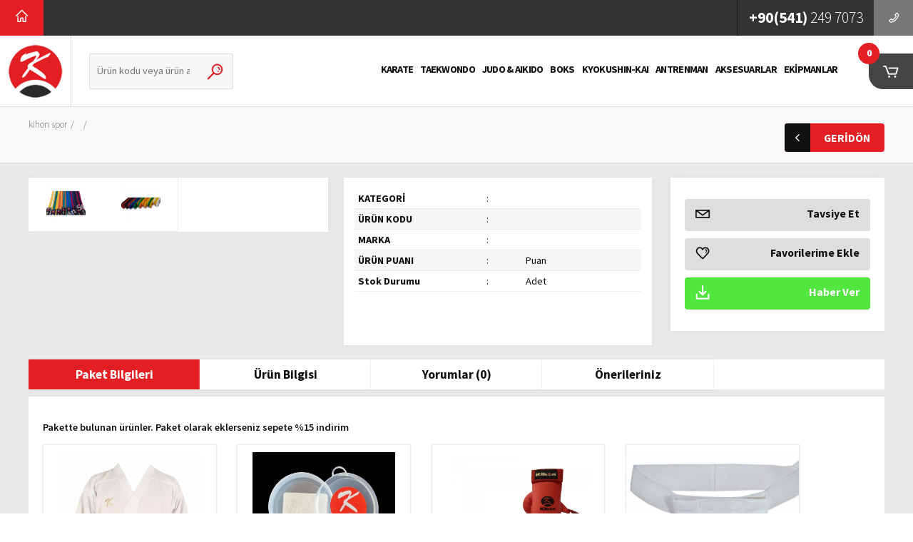

--- FILE ---
content_type: text/html; charset=UTF-8
request_url: https://www.kihonspor.com/urun/kihon-taekwondo-acik-kask-82.html
body_size: 108999
content:
<!doctype html>
<html>

    <head>
        <meta charset="utf-8">
        <meta name="viewport" content="width=device-width, initial-scale=1.0, maximum-scale=1.0, user-scalable=no">
        <title></title>
        <meta name="Keywords" content="" />
        <meta name="Description" content="" />
        <base href="https://www.kihonspor.com/">

        <!-- Facebook Meta -->
        <meta property="og:url" content="https://www.kihonspor.com/urun/-.html" />
        <meta property="og:type" content="Kihon E-Ticaret" />
        <meta property="og:title" content="Kihon Spor" />
        <meta property="og:description" content="Kihon Spor, Antreman Malzemeleri, Karete Malzemeleri,Karete Elbiseleri,Kyokushin Kai" />
        <meta property="og:image" content="https://www.kihonspor.com/assets/images/noimage.jpg" />
        <!-- /END Facebook Meta -->

        <link rel="stylesheet" href="assets/css/style.css">
        <link rel="stylesheet" href="assets/css/carousel.css">
        <link rel="stylesheet" href="assets/webfont/webfont.css">
        <link rel="stylesheet" href="//code.jquery.com/ui/1.12.1/themes/base/jquery-ui.css">
        <script src="https://code.jquery.com/jquery-1.12.4.min.js"></script>
        <script src="https://code.jquery.com/ui/1.12.1/jquery-ui.min.js"></script>
        <script>
        $(document).ready(function() {
            $(window).load(function() {
                $('#loading').hide();
                $('body').show();
            });
        });
        </script>
    </head>
    <div class="uyariUye"></div>
    <div class="uyariUyeOnay"></div>
    <body>

        <div id="loading">
            <div class="loader"></div>
            <div class="loader-text">Sayfa Yükleniyor</div>
        </div>
        <!-- POPUP -->
                 <!-- / SON POPUP -->

        <div class="cart">
            <div class="cart-title">SEPETİM <a class="closeCart dripicons-cross"></a></div>
            <div id="cartLoad" class="cart-scroller">
                <!-- item -->
            </div>
            <div class="total">
                 
    
            </div>
            <div class="cart-btn">
                 
    <!-- Üye için limit kontrolü -->
   <!-- Üye olmayanlar için limit kontrolü -->

                            </div>
        </div>

        <div id="kihon-container">

            <div class="uyariUye"></div>
<div class="uyariUyeOnay"></div>
<div class="container upper">
    <ul class="member">
        <li class="home"><a href="./"><i class="dripicons-home"></i></a></li>
                
    </ul>
    <div class="hotline">
        <a
            href="tel:05412497073
">
            <span
                class="phone"><strong>+90(541)</strong> 249 7073
</span>
            <span class="icon dripicons-phone"></span>
        </a>
    </div>
</div>

<form class="search mobile" action="ara.php" method="get">
    <input type="text" value="" placeholder="Ürün kodu veya ürün adı" name="kelime">
    <button type="submit"><span class="dripicons-search"></span></button>
</form>

<header>
    <div class="header">
        <a href="./" class="logo" title=""></a>

        <form class="search ui-widget" action="ara.php" method="get">
            <input id="productSearch" type="text" value="" placeholder="Ürün kodu veya ürün adı" name="kelime"
                autocomplete="off">
            <button type="button"><span class="dripicons-search"></span></button>
            <div id="result" class="list-group"></div>
        </form>
                <script>
        $('#productSearch').on('input', function() {
            $('#result').css('display', $(this).val() !== '' ? 'block' : 'none')
        });

        $('#productSearch').on('keyup', function(e) {
            var kelime = $('#productSearch').val();
            $.ajaxSetup({
                cache: false
            });
            if (kelime.length >= 3) {
                $("#result").html('');
                var kelimeDizi = kelime.split(" ");
                if (kelimeDizi.length > 1) {
                    var sonuc = [];
                    var sonEleman = kelimeDizi[kelimeDizi.length - 1];
                    var kontrol = 0;
                    $.getJSON("yuklenen/results.json", function(data) {

                        $.each(data, function(key, value) {
                            $.each(kelimeDizi, function(index, val) {

                                if (val != '') {
                                    var expression = new RegExp(val, "i");

                                    if (value.urunAdi.search(expression) != -1 || value
                                        .urunDetaylibilgi.search(expression) != -1 ||
                                        value.urunStokkodu.search(expression) != -1 ||
                                        value.urunBarkodkodu.search(expression) != -1 ||
                                        value.urunKisaaciklama.search(expression) != -
                                        1 || value.urunSiteiciarama.search(
                                            expression) != -1 || value.urunKodu.search(
                                            expression) != -1) {
                                        kontrol = 1;
                                    } else {
                                        kontrol = 0;
                                        return false;

                                    }



                                }

                            });
                            if (kontrol === 1) {

                                sonuc.push({
                                    urunAdi: value.urunAdi,
                                    urunDetaylibilgi: value.urunDetaylibilgi,
                                    image: value.image,
                                    url: value.url,
                                    //cost: value.cost,
                                    urunStokkodu: value.urunStokkodu,
                                    urunBarkodkodu: value.urunBarkodkodu,
                                    urunKisaaciklama: value.urunKisaaciklama,
                                    urunSiteiciarama: value.urunSiteiciarama,
                                    urunKodu: value.urunKodu
                                });

                            }
                        })
                        $("#result").html('');
                        $("#result").css("display", "block");
                        $.each(sonuc, function(index, val) {
                            $("#result").append('<li><a href="' + val.url + '"><img src="' + val
                                .image +
                                '" class="img-thumbnail" width="40" height="40"></a><a href="' +
                                val.url + '"> <i>' + val.urunAdi +
                                '</i></a> </li>');
                        });
                        $("#result").css('visibility', 'visible');
                    })

                } else {
                    $("#result").html('');
                    var sonuc = [];
                    $.getJSON("yuklenen/results.json", function(data) {
                        var sonuc = diziKontrol(data, kelime);
                        $("#result").css("display", "block");
                        // $("#result").html('');
                        $.each(sonuc, function(index, val) {
                            $("#result").append('<li><a href="' + val.url + '"><img src="' + val
                                .image +
                                '" class="img-thumbnail" width="40" height="40"></a><a href="' +
                                val.url + '"> <i>' + val.urunAdi +
                                '</i></a> </li>');
                        });
                        $("#result").css('visibility', 'visible');
                    })
                }
            }
        });

        function diziKontrol(dizi, deger) {
            var expression = new RegExp(deger, "i")
            var diziSon2 = [];
            $.each(dizi, function(key, value) {

                if (value.urunAdi.search(expression) != -1 || value.urunDetaylibilgi.search(expression) != -1 ||
                    value.urunStokkodu.search(expression) != -1 || value.urunBarkodkodu.search(expression) != -
                    1 || value.urunKisaaciklama.search(expression) != -1 || value.urunSiteiciarama.search(
                        expression) != -1 || value.urunKodu.search(expression) != -1) {

                    diziSon2.push({
                        urunAdi: value.urunAdi,
                        urunDetaylibilgi: value.urunDetaylibilgi,
                        image: value.image,
                        url: value.url,
                        //cost: value.cost,
                        urunStokkodu: value.urunStokkodu,
                        urunBarkodkodu: value.urunBarkodkodu,
                        urunKisaaciklama: value.urunKisaaciklama,
                        urunSiteiciarama: value.urunSiteiciarama,
                        urunKodu: value.urunKodu
                    });


                }
            });

            return diziSon2;

        }

        function diziKontrol2(dizi, deger) {
            var expression = new RegExp(deger, "i")
            var diziSonCoklu = [];
            $.each(dizi, function(key, value) {
                if (value.urunAdi.search(expression) != -1 || value.urunDetaylibilgi.search(expression) || value
                    .urunStokkodu.search(expression) || value.urunBarkodkodu.search(expression) || value
                    .urunKisaaciklama.search(expression) || value.urunSiteiciarama.search(expression) || value
                    .urunKodu.search(expression)) {
                    diziSonCoklu[value.urunBarkodkodu] = '<li><a href="https://www.kihonspor.com/' + value.url +
                        '"><img src="' + value.image +
                        '" height="40" width="40" class="img-thumbnail" /></a><a  href="https://www.kihonspor.com/' +
                        value.url + '"> <i>' + value.name + '</i> </a> </li>';


                }
            });

            return diziSonCoklu;

        }




        $(".resultClose").click(function() {
            $(".resultClose").css("display", "none");
        });
        /* $( function() {
         
            $.getJSON("yuklenen/results.json", function(data) {
var names = data;
            });
            var accentMap = {
            "á": "a",
            "ö": "o"
            };
            var normalize = function( term ) {
            var ret = "";
            for ( var i = 0; i < term.length; i++ ) {
                ret += accentMap[ term.charAt(i) ] || term.charAt(i);
            }
            return ret;
            };
        
            $( "#search" ).autocomplete({
            source: function( request, response ) {
                var matcher = new RegExp( $.ui.autocomplete.escapeRegex( request.term ), "i" );
                response( $.grep( names, function( value ) {
                value = value.label || value.value || value;
                return matcher.test( value ) || matcher.test( normalize( value ) );
                }) );
            }
            });
        } );*/
        </script>

        <a class="distributor" href="distributorler/">
            <i class="dripicons-web"></i>
            <span>Kihon Spor<small>DİSTRİBÜTÖRLER</small></span>
        </a>

        <a class="toggleMenu"></a>
        <a class="cartButton showcart">
            <span class="icon dripicons-cart"></span>
            <span class="text">SEPETİM</span>
            <span class="piece" id="pieceCount">0</span>
        </a>
        <nav>
            <ul class="nav">
                                <li><a
                        href="karate.html">KARATE</a>
                                    </li>
                                <li><a
                        href="taekwondo.html">TAEKWONDO</a>
                                    </li>
                                <li><a
                        href="judo-aikido.html">JUDO & AIKIDO</a>
                                    </li>
                                <li><a
                        href="boks.html">BOKS</a>
                                    </li>
                                <li><a
                        href="kyokushin-kai.html">KYOKUSHIN-KAI</a>
                                    </li>
                                <li><a
                        href="antrenman.html">ANTRENMAN</a>
                                    </li>
                                <li><a
                        href="aksesuarlar.html">AKSESUARLAR</a>
                                    </li>
                                <li><a
                        href="ekipmanlar-.html">EKİPMANLAR </a>
                                    </li>
                            </ul>
        </nav>
    </div>
</header>

<!-- Üyelik Modal -->
<div class="modal" id="uyelikModal">
    <div class="modalOverlay"></div>
    <div class="modal-box">
        <div class="modal-header">
            <h3 class="modal-header-title">Ücretsiz Üyelik</h3>
            <a class="close js-modalClose"></a>
        </div>
        <div class="modal-body">

            <form class="form" method="post" id="registerForm">
                <div class="uyariRegisterControl"></div>
                <label class="form-label">Adınız <strong>*</strong> </label>
                <input class="input" type="text" name="uyeAdi" value="" placeholder="" title="Adınızı yazınız" />

                <label class="form-label">Soyadınız <strong>*</strong> </label>
                <input class="input" type="text" name="uyeSoyadi" value="" placeholder="" title="Soyadınızı yazınız" />

                <label class="form-label">Email <strong>*</strong> </label>
                <input class="input" type="email" name="uyeMail" value="" placeholder=""
                    title="Geçerli bir eposta adresi giriniz" />

                <label class="form-label">Şifre * </label>
                <input class="input" type="password" name="uyeSifre" maxlength="10" value="" placeholder=""
                    title="Şifre alanı boş bırakılmış" />

                <label class="form-label">Cep Telefonu *</label>
                <input class="input" type="tel" name="uyeGsm" maxlength="11" value="" title="İrtibat numaranızı giriniz"
                    placeholder="" id="cepTelefonu" />
                    <i class="kargouyariBlink">(Kargo takibi için telefon numaranızı
                        10 haneli olarak giriniz)</i>
                <label class="form-label">Cinsiyet </label>
                <div class="form-row gender">
                    <div class="form-col-auto">
                        <label class="custom-check">
                            <input type="radio" value="Erkek" id="erkek" name="uyeCinsiyet">
                            <span class="checkmark"></span>
                        </label>
                        <b>ERKEK</b>
                    </div>
                    <div class="form-col-auto">
                        <label class="custom-check">
                            <input type="radio" value="Kadın" id="kadin" name="uyeCinsiyet">
                            <span class="checkmark"></span>
                        </label>
                        <b>KADIN</b>
                    </div>

                </div>
                <label class="form-label">Doğum Tarihi </label>
                <input class="input" type="tel" name="uyeDogumtarihi" maxlength="10" value=""
                    placeholder="Doğum tarihinizi giriniz" placeholder="" id="uyeDogumtarihi" />

                <div class="form-row">
                    <div class="form-col-100">
                        <label class="form-label">Güvenlik Kodu</label>
                        <div class="contact_bottom modal_security">
                            <span class="security">XRk46</span>
                            <input style="width:50%" type="text" name="kod" placeholder="Kodu giriniz"
                                id="guvenlikKodu" />
                            <input type="hidden" name="guvenlik_kodu" value="XRk46" id="guvenlikKodu2">
                        </div>
                    </div>
                </div>
                <div class="form-row">
                    <div class="form-col-100">
                        <input name="uyeEkle" type="button" value="Üyeliği Tamamla"
                            class="button btn-fill btn-red btn-large" onclick="userControl();">
                    </div>
                </div>
                                <div class="form-row">
                    <div class="form-col">
                        <label class="custom-check">
                            <input type="checkbox" value="1" id="uyeSozlesme" name="uyeSozlesme">
                            <span class="checkmark"></span>
                        </label>
                        <a class="form-link uyelikSozlesme">Üyelik Sözleşmesi'ni okudum, kabul
                            ediyorum.</a>
                    </div>
                </div>
                                <div class="form-row">
                    <div class="form-col">
                        <label class="custom-check">
                            <input type="checkbox" value="on" id="uyeKampanya" name="uyeKampanya">
                            <span class="checkmark"></span>
                        </label>
                        <a class="form-link">Kampanyalardan haberdar olmak istiyorum.</a>
                    </div>
                </div>
                <div class="form-row">
                    <div class="form-col">
                        <label class="custom-check">
                            <input type="checkbox" value="on" id="kvkk" name="kvkk">
                            <span class="checkmark"></span>
                        </label>
                        <a class="form-link kvkk">KVKK kapsamında Kihonspor.com Kişisel Verilerin Korunması </a>
                    </div>
                </div>
                <div class="sozlesmeicerik"
                    style="height:250px; width:100%; overflow-y:scroll; overflow-x:hidden;display:none">
                    ÜYELİK SÖZLEŞMESİ<br><br>Lütfen sitemizi kullanmadan evvel bu ‘site kullanım şartları’nı dikkatlice okuyunuz.<br><br>Bu alışveriş sitesini kullanan ve alışveriş yapan müşterilerimiz aşağıdaki şartları kabul etmiş varsayılmaktadır:<br><br>Sitemizdeki web sayfaları ve ona bağlı tüm sayfalar (‘site’) ……………………… adresindeki ……………………………….firmasına (‘Firma) aittir ve onun tarafından işletilir. Sizler (‘Kullanıcı’) sitede sunulan tüm hizmetleri kullanırken aşağıdaki şartlara tabi olduğunuzu, sitedeki hizmetten yararlanmakla ve kullanmaya devam etmekle; Bağlı olduğunuz yasalara göre sözleşme imzalama hakkına, yetkisine ve hukuki ehliyetine sahip ve 18 yaşın üzerinde olduğunuzu, bu sözleşmeyi okuduğunuzu, anladığınızı ve sözleşmede yazan şartlarla bağlı olduğunuzu kabul etmiş sayılırsınız.<br><br><br>İşbu sözleşme süresiz olmakla, taraflara sözleşme konusu site ile ilgili hak ve yükümlülükler yükler ve taraflar işbu sözleşmeyi online veya yazık olarak kabul ettiklerinde/onayladıklarında bahsi geçen hak ve yükümlülükleri eksiksiz, doğru, zamanında, işbu sözleşmede talep edilen şartlar dâhilinde yerine getireceklerini beyan ve taahhüt ederler.<br><br><br>1. SORUMLULUKLAR<br><br><br>  Firma, fiyatlar ve sunulan ürün ve hizmetler üzerinde değişiklik yapma hakkını her zaman saklı tutar.<br><br>  Firma, üyenin sözleşme konusu hizmetlerden, teknik arızalar dışında yararlandırılacağını kabul ve taahhüt eder.<br><br>  Kullanıcı, sitenin kullanımında tersine mühendislik yapmayacağını ya da bunların kaynak kodunu bulmak veya elde etmek amacına yönelik herhangi bir başka işlemde bulunmayacağını aksi halde ve 3. Kişiler nezdinde doğacak zararlardan sorumlu olacağını, hakkında hukuki ve cezai işlem yapılacağını peşinen kabul eder.<br><br>  Kullanıcı, siteye üye olurken vermiş olduğu eksik ve yanlış bilgi dolayısıyla uğrayacağı zararlardan sadece kendisinin sorumlu olacağını, yanlış bilgi vermesi durumunda ve işbu sözleşmenin Üye tarafından ihlali halinde, firmanın tek taraflı olarak herhangi bir ihbara ve ihtara ihtiyaç duymaksızın üyeliğini sona erebileceğini kabul eder.<br><br>  Firma tarafından internet sitesinin iyileştirilmesi, geliştirilmesine yönelik olarak ve/veya yasal mevzuat çerçevesinde siteye erişmek için kullanılan Internet servis sağlayıcısının adı ve Internet Protokol (IP) adresi, Siteye erişilen tarih ve saat, sitede bulunulan sırada erişilen sayfalar ve siteye doğrudan bağlanılmasını sağlayan Web sitesinin Internet adresi gibi birtakım bilgiler toplanabilir. Kullanıcı, bu bilgilerin toplanmasını kabul eder.<br><br>  Kullanıcı, site içindeki faaliyetlerinde, sitenin herhangi bir bölümünde veya iletişimlerinde genel ahlaka ve adaba aykırı, kanuna aykırı, 3. Kişilerin haklarını zedeleyen, yanıltıcı, saldırgan, müstehcen, pornografik, kişilik haklarını zedeleyen, telif haklarına aykırı, yasa dışı faaliyetleri teşvik eden içerikler üretmeyeceğini, paylaşmayacağını kabul eder. Aksi halde oluşacak zarardan tamamen kendisi sorumludur ve bu durumda ‘Site’ yetkilileri, bu tür hesapları askıya alabilir, sona erdirebilir, yasal süreç başlatma hakkını saklı tutar. Bu sebeple yargı mercilerinden etkinlik veya kullanıcı hesapları ile ilgili bilgi talepleri gelirse, mercilerle bu bilgileri paylaşma hakkını saklı tutar.<br><br>  Sitenin üyelerinin birbirleri veya üçüncü şahıslarla olan ilişkileri kendi sorumluluğundadır. <br><br><br>2. FİKRİ MÜLKİYET HAKLARI<br><br><br>2.1. İşbu Site’de yer alan ünvan, işletme adı, marka, patent, logo, tasarım, bilgi ve yöntem gibi tescilli veya tescilsiz tüm fikri mülkiyet hakları site işleteni ve sahibi firmaya veya belirtilen ilgilisine ait olup, ulusal ve uluslararası hukukun koruması altındadır. İşbu Site’nin ziyaret edilmesi veya bu Site’deki hizmetlerden yararlanılması söz konusu fikri mülkiyet hakları konusunda hiçbir hak vermez.<br><br><br>2.2. Site’de yer alan bilgiler hiçbir şekilde çoğaltılamaz, yayınlanamaz, kopyalanamaz, sunulamaz ve/veya aktarılamaz. Site’nin bütünü veya bir kısmı diğer bir internet sitesinde izinsiz olarak kullanılamaz. Böyle bir ihlal durumunda, kullanıcı,üçüncü kişilerin uğradıkları zararlardan dolayı firmadan talep edilen tazminat miktarını ve mahkeme masrafları ve avukatlık ücreti de dahil ancak bununla sınırlı olmamak üzere diğer her türlü yükümlülükleri karşılamakla sorumlu olacaklardır.<br><br><br>3. GİZLİ BİLGİ<br><br><br>3.1. Firma, site üzerinden kullanıcıların ilettiği kişisel bilgileri 3. Kişilere açıklamayacaktır. Bu kişisel bilgiler; kişi adı-soyadı, adresi, telefon numarası, cep telefonu, e-posta adresi gibi Kullanıcı’yı tanımlamaya yönelik her türlü diğer bilgiyi içermekte olup, kısaca ‘Gizli Bilgiler’ olarak anılacaktır.<br><br><br>3.2. Kullanıcı, tanıtım, reklam, kampanya, promosyon, duyuru vb. pazarlama faaliyetleri kapsamında kullanılması ile sınırlı olmak üzere, Site’nin sahibi olan firmanın kendisine ait iletişim, portföy durumu ve demografik bilgilerini iştirakleri ya da bağlı bulunduğu grup şirketleri ile paylaşmasına, kendisi veya iştiraklerine yönelik bu bağlamda elektronik ileti almaya onay verdiğini kabul ve beyan eder. Bu kişisel bilgilerfirma bünyesindemüşteri profili belirlemek, müşteri profiline uygun promosyon ve kampanyalar sunmak ve istatistiksel çalışmalar yapmak amacıyla kullanılabilecektir.<br><br><br>3.3.Kullanıcı, işbu sözleşme ile vermiş olduğu onayı, hiçbir gerekçe açıklamaksızın iptal etmek hakkını sahiptir. İptal işlemini firma, derhal işleme alıp, 3 (üç) işgünü içerisinde kullanıcıyı elektronik ileti almaktan imtina eder.<br><br><br>3.4.Gizli Bilgiler, ancak resmi makamlarca usulü dairesinde bu bilgilerin talep edilmesi halinde ve yürürlükteki emredici mevzuat hükümleri gereğince resmi makamlara açıklama yapılmasının zorunlu olduğu durumlarda resmi makamlara açıklanabilecektir.<br><br>4. GARANTİ VERMEME:<br><br>İŞBU SÖZLEŞME MADDESİ UYGULANABİLİR KANUNUN İZİN VERDİĞİ AZAMİ ÖLÇÜDE GEÇERLİ OLACAKTIR. FİRMA TARAFINDAN SUNULAN HİZMETLER "OLDUĞU GİBİ” VE "MÜMKÜN OLDUĞU” TEMELDE SUNULMAKTA VE PAZARLANABİLİRLİK, BELİRLİ BİR AMACA UYGUNLUK VEYA İHLAL ETMEME KONUSUNDA TÜM ZIMNİ GARANTİLER DE DÂHİL OLMAK ÜZERE HİZMETLER VEYA UYGULAMA İLE İLGİLİ OLARAK (BUNLARDA YER ALAN TÜM BİLGİLER DÂHİL) SARİH VEYA ZIMNİ, KANUNİ VEYA BAŞKA BİR NİTELİKTE HİÇBİR GARANTİDE BULUNMAMAKTADIR.<br><br>5. KAYIT VE GÜVENLİK<br><br>Kullanıcı, doğru, eksiksiz ve güncel kayıt bilgilerini vermek zorundadır. Aksi halde bu Sözleşme ihlal edilmiş sayılacak ve Kullanıcı bilgilendirilmeksizin hesap kapatılabilecektir.<br><br>Kullanıcı, site ve üçüncü taraf sitelerdeki şifre ve hesap güvenliğinden kendisi sorumludur. Aksi halde oluşacak veri kayıplarından ve güvenlik ihlallerinden veya donanım ve cihazların zarar görmesinden Firmasorumlu tutulamaz.<br><br>6. MÜCBİR SEBEP<br><br>Tarafların kontrolünde olmayan; tabii afetler, yangın, patlamalar, iç savaşlar, savaşlar, ayaklanmalar, halk hareketleri, seferberlik ilanı, grev, lokavt ve salgın hastalıklar, altyapı ve internet arızaları, elektrik kesintisi gibi sebeplerden (aşağıda birlikte "Mücbir Sebep” olarak anılacaktır.) dolayı sözleşmeden doğan yükümlülükler taraflarca ifa edilemez hale gelirse, taraflar bundan sorumlu değildir. Bu sürede Taraflar’ın işbu Sözleşme’den doğan hak ve yükümlülükleri askıya alınır.<br><br>7. SÖZLEŞMENİN BÜTÜNLÜĞÜ VE UYGULANABİLİRLİK<br><br>İşbu sözleşme şartlarından biri, kısmen veya tamamen geçersiz hale gelirse, sözleşmenin geri kalanı geçerliliğini korumaya devam eder.<br><br>8. SÖZLEŞMEDE YAPILACAK DEĞİŞİKLİKLER<br><br>Firma, dilediği zaman sitede sunulan hizmetleri ve işbu sözleşme şartlarını kısmen veya tamamen değiştirebilir. Değişiklikler sitede yayınlandığı tarihten itibaren geçerli olacaktır. Değişiklikleri takip etmek Kullanıcı’nın sorumluluğundadır. Kullanıcı, sunulan hizmetlerden yararlanmaya devam etmekle bu değişiklikleri de kabul etmiş sayılır.<br><br><div>9. TEBLİGAT</div><div>İşbu Sözleşme ile ilgili taraflara gönderilecek olan tüm bildirimler, Firma’nınbilinen e.posta adresi ve kullanıcının üyelik formunda belirttiği e.posta adresi vasıtasıyla yapılacaktır. Kullanıcı, üye olurken belirttiği adresin geçerli tebligat adresi olduğunu, değişmesi durumunda 5 gün içinde yazılı olarak diğer tarafa bildireceğini, aksi halde bu adrese yapılacak tebligatların geçerli sayılacağını kabul eder.</div><div>10. DELİL SÖZLEŞMESİ<br></div><div>Taraflar arasında işbu sözleşme ile ilgili işlemler için çıkabilecek her türlü uyuşmazlıklarda Taraflar’ın defter, kayıt ve belgeleri ile ve bilgisayar kayıtları ve faks kayıtları 6100 sayılı Hukuk Muhakemeleri Kanunu uyarınca delil olarak kabul edilecek olup, kullanıcı bu kayıtlara itiraz etmeyeceğini kabul eder.</div><div>11. UYUŞMAZLIKLARIN ÇÖZÜMÜ</div><div>İşbu Sözleşme’nin uygulanmasından veya yorumlanmasından doğacak her türlü uyuşmazlığın çözümünde İstanbul (Merkez) Adliyesi Mahkemeleri ve İcra Daireleri yetkilidir.<br>
</div>                </div>
                <div class="kvkkicerik"
                    style="height:250px; width:100%; overflow-y:scroll; overflow-x:hidden;display:none">
                    <p><span>KİŞİSEL
VERİLERİN KORUNMASI HAKKINDA BİLGİLENDİRME</span></p>
<p>Gerek
    web sitemizi kullanırken, gerekse başka yollarla tarafımıza
    iletmiş olduğunuz kişisel bilgilerinizin güvenliğinin
    sağlanmasına son derece önem vermektedir. 6698 Sayılı "Kişisel
    Verilerin Korunması Kanunu” yürürlüğe girmiştir. Anılan
    mevzuat ve bu mevzuatta belirtilen bir takım tanımlar hakkında
    sizi bilgilendirmek isteriz:</p>
<p><span>Kişisel
veri</span>:
    Kimliği belirli veya belirlenebilir gerçek kişiye ilişkin her
    türlü bilgiyi,</p>
<p><span>Kişisel
verilerin İşlenmesi	:</span>Kişisel verilerin tamamen veya kısmen otomatik olan ya da herhangi
    bir veri kayıt sisteminin parçası olmak kaydıyla otomatik olmayan
    yollarla elde edilmesi, kaydedilmesi, depolanması, muhafaza
    edilmesi, değiştirilmesi, yeniden düzenlenmesi, açıklanması,
    aktarılması, devralınması, elde edilebilir hâle getirilmesi,
    sınıflandırılması ya da kullanılmasının engellenmesi gibi
    veriler üzerinde gerçekleştirilen her türlü işlemi,</p>
<p><span>Veri
işleyen			:</span>Veri sorumlusunun verdiği yetkiye dayanarak onun adına kişisel
    verileri işleyen gerçek veya tüzel kişiyi,</p>
<p><span>Veri
kayıt sistemi 		: </span>Kişisel
    verilerin belirli kriterlere göre yapılandırılarak işlendiği
    kayıt sistemini,</p>
<p><span>Veri
sorumlusu 		: </span>Kişisel
    verilerin işleme amaçlarını ve vasıtalarını belirleyen, veri
    kayıt sisteminin kurulmasından ve yönetilmesinden sorumlu olan
    gerçek veya tüzel kişiyi ifade eder. </p>
<p>
</p><p><span>1.
Kişisel Verilerin Korunması ve Rıza Metninin Amacı ve
Şirketimizin Veri Sorumlusu Konumu:</span></p>
<p>Alışveriş
    sitemizin müşterilere ilişkin kişisel veriler bakımından 6698
    sayılı Kişisel Verilerin Korunması Kanunu ("Kanun”)
    kapsamında "veri sorumlusu” sıfatına sahip olup işbu Kişisel
    Verilerin Korunması ve Rıza Metni ile söz konusu Kanun uyarınca
    müşterilerin alışveriş sitemiz tarafından gerçekleştirilen
    kişisel veri işleme faaliyetleri hakkında aydınlatılması ve
    aşağıda 3. maddede belirtilen durumlar için açık rızalarının
    temini hedeflenmektedir.</p>
<p>
</p><p><span>3.
Müşterilerin Açık Rızası Doğrultusunda İşlenecek Kişisel
Veriler ve İşleme Amaçları:</span></p>
<p>Kanun’un
    5/2 ile 6/3 maddesinde yer alan kişisel veri işleme şartlarının
    karşılanamadığı aşağıdaki durumlar için Alışveriş sitemiz
    tarafından kişisel verilerin işlenebilmesi için müşterilerin
    açık rızasının alınması gerekmektedir.</p>
<p>
</p><p><span>2.
Müşterilere Ait Kişisel Verilerin İşlenme Amacı:</span></p>
<p>Müşterilere
    ait kişisel veriler aşağıda ve Kanun’un 5. ve 6. maddelerinde
    belirtilen kişisel veri işleme şartları ve amaçları
    çerçevesinde işlenmektedir. Müşterilere ait kişisel veriler;</p>
<ul><li>
        <p>Alışveriş
            sitemiz tarafından sunulan ürün ve hizmetlerden ilgili kişileri
            faydalandırmak için gerekli çalışmaların iş birimleri
            tarafından yapılması ve ilgili iş süreçlerinin yürütülmesi,</p></li><li>
        <p>Alışveriş
            sitemiz tarafından yürütülen ticari faaliyetlerin
            gerçekleştirilmesi için ilgili iş birimleri tarafından gerekli
            çalışmaların yapılması ve buna bağlı iş süreçlerinin
            yürütülmesi,</p></li><li>
        <p>Alışveriş
            sitemizin ticari ve/veya iş stratejilerinin planlanması ve icrası,</p></li><li>
        <p>Alışveriş
            sitemiz ile iş ilişkisi içerisinde olan ilgili kişilerin hukuki,
            teknik ve ticari-iş güvenliğinin temini ile tarafımızın
            sunduğu ürün ve hizmetlerin ilgili kişilerin beğeni, kullanım
            alışkanlıkları ve ihtiyaçlarına göre özelleştirilerek
            ilgili kişilere önerilmesi ve tanıtılması için gerekli olan
            aktivitelerin planlanması ve icrası,</p></li><li>
        <p>İlgililerin
            olası hak ve alacak taleplerinin tesisi </p></li><li>
        <p>Yetkili
            kuruluşlara mevzuattan kaynaklı bilgi verilmesi </p></li><li>
        <p>Ziyaretçi
            kayıtlarının oluşturulması ve takibi </p></li><li>
        <p>Şirketimiz
            ve Şirketimiz adına şubelerimiz, çağrı merkezimiz, bağlı
            şirketlerimiz tarafından ya da internet sitelerimiz ile sosyal
            medya sayfalarımız veya ve bunlarla sınırlı olmamak üzere her
            türlü kanallar aracılığı ile Tüketicinin Korunması Hakkında
            Kanun, Perakende Ticaretin Düzenlenmesi Hakkında Kanun ve diğer
            yasal mevzuat kapsamında, yükümlülüklerin yerine getirilmesini
            sağlamak, </p></li><li>
        <p>Müşterilere
            daha iyi hizmet verebilme, çeşitli avantajlar sağlayıp sunma,
            satış, pazarlama, bilgilendirme, promosyonlar hakkında bilgi
            verebilme, kampanya ve koşulları hakkında bilgi sağlama, anket,
            müşteri memnuniyet araştırmalarını yapabilme, satın alma
            işlemlerinizi sağlama hızlandırma, siparişlerinizi alma ve
            teslim edebilme, </p></li><li>
        <p>Müşterilere
            yönelik kampanyaların oluşturulması, çapraz satış yapılması,
            hedef kitle belirlenmesi, </p></li><li>
        <p>Müşteri
            hareketlerinin takip edilerek kullanıcı deneyimini arttırıcı
            faaliyetlerin yürütülmesi ve alışveriş sitemize ait internet
            sitesi ile mobil uygulamanın işleyişinin geliştirilmesi ve
            müşteri ihtiyaçlarına göre kişiselleştirilmesi, doğrudan ve
            doğrudan olmayan pazarlama, kişiye özel pazarlama ve yeniden
            pazarlama faaliyetlerinin yürütülmesi, kişiye özel
            segmentasyon, hedefleme, analiz ve şirket içi raporlama
            faaliyetlerinin yürütülmesi, pazar araştırmaları, </p></li><li>
        <p>Müşteri
            memnuniyeti aktivitelerinin planlanması ve icrası ile müşteri
            ilişkileri yönetimi süreçlerinin planlanması ve icrası
            amaçlarıyla dahil olmak üzere dahil olmak üzere alışveriş
            sitemizin ürün ve/veya hizmetlerinin satış ve pazarlama
            süreçlerinin planlanması ve icrası, alışveriş sitemizin
            sunduğu ürün ve/veya hizmetlere bağlılık oluşturulması
            ve/veya arttırılması süreçlerinin planlanması ve icrası
            kapsamında Müşteri’nin vereceği onayı doğrultusunda
            işlenebilecek ve işbu Kişisel Verilerin Korunması Metnin’nde
            belirtilen taraflarla paylaşılabilecektir.</p></li></ul>
<p>Alışveriş
    Sitemiz; online davranışsal reklamcılık ve pazarlama
    yapılabilmesi amacıyla siteye gelen kullanıcının üye olmasalar
    dahi sitedeki davranışlarını tarayıcıda bulunan bir cookie
    (çerez) ile ilişkilendirme ve görüntülenen sayfa sayısı,
    ziyaret süresi ve hedef tamamlama sayısı gibi metrikleri temel
    alan yeniden pazarlama listeleri tanımlama hakkını haizdir. Daha
    sonra bu kullanıcıya sitede ya da Görüntülü Reklam Ağı’ndaki
    diğer sitelerde, kullanıcıların ilgi alanlarına göre hedefe
    yönelik reklam içeriği gösterilebilir. Google AFS reklamlarının
    Alışveriş Sitemize yönlendirilmesi esnasında Google
    kullanıcıların tarayıcısına çerez yerleştirebilir veya
    bunlarda yer alan çerezleri okuyabilir veya bilgi toplamak amacı
    ile web işaretleri kullanabilir.</p>
<p>
</p><p><span>4.
Müşterilere Ait Kişisel Verilerin Aktarımı:</span></p>
<p>Müşterilere
    ait kişisel veriler, alışveriş sitemiz tarafından sunulan ürün
    ve hizmetlerden ilgili kişileri faydalandırmak için gerekli
    çalışmaların iş birimleri tarafından yapılması ve ilgili iş
    süreçlerinin yürütülmesi, alışveriş sitemiz tarafından
    yürütülen ticari faaliyetlerin gerçekleştirilmesi için ilgili
    iş birimleri tarafından gerekli çalışmaların yapılması ve
    buna bağlı iş süreçlerinin yürütülmesi, alışveriş
    sitemizin ticari ve/veya iş stratejilerinin planlanması ve icrası,
    alışveriş sitemizin ve alışveriş sitemiz ile iş ilişkisi
    içerisinde olan ilgili kişilerin hukuki, teknik ve ticari-iş
    güvenliğinin temini ile alışveriş sitemizin sunduğu ürün ve
    hizmetlerin ilgili kişilerin beğeni, kullanım alışkanlıkları
    ve ihtiyaçlarına göre özelleştirilerek ilgili kişilere
    önerilmesi ve tanıtılması için gerekli olan aktivitelerin
    planlanması ve icrası da dahil olmak üzere Kanun’un 8. ve 9.
    maddelerinde belirtilen kişisel veri işleme şartları ve amaçları
    çerçevesinde Şirket yetkilileri, iştiraklerimiz, iş
    ortaklarımız, tedarikçilerimiz, hissedarlarımız, kanunen yetkili
    kamu kurum ve kuruluşları ile özel kurumlar ile
    paylaşılabilecektir.</p>
<p>Kullanıcının
    Ad ve İletişim Bilgileri, ödeme aşamasında onaylayacağı ödeme
    kuruluşu çerçeve sözleşmesi uyarınca ve 9 Ocak 2008 tarihli ve
    26751 sayılı Resmi Gazete’de yayımlanan Suç Gelirlerinin
    Aklanmasının ve Terörün Finansmanının Önlenmesine Dair
    Tedbirler Hakkında Yönetmelik uyarınca kimlik doğrulaması
    gerçekleştirilmesi amacıyla ödeme kuruluşlarıyla
    paylaşılabilecektir. </p>
<p>Alışveriş
    Sitemiz, kişisel verileri yukarıda belirtilen amaçlar dahilinde,
    6698 sayılı Kanun’da öngörülen şartları sağlamak koşulu
    ile yurt içinde üçüncü kişilere aktarabileceği gibi yurt
    dışına da aktarabilecektir.</p>
<p>
</p><p><span>5.
Kişisel Verilerin Toplanma Yöntemi ve Hukuki Sebebi:</span></p>
<p>Kişisel
    veriler, müşterilerden elektronik ortamda toplanmaktadır. Yukarıda
    belirtilen hukuki sebeplerle toplanan kişisel veriler Kanun’un 5.
    ve 6. maddelerinde ve bu Kişisel Verilerin Korunması Metninde
    belirtilen amaçlarla işlenebilmekte ve aktarılabilmektedir.</p>
<p>
</p><p><span>6.
Kişisel Verilerin Saklanma Süreleri</span></p>
<p>Alışveriş
    Sitemiz, ilgili kanunlarda ve mevzuatlarda öngörülmesi durumunda
    kişisel verileri bu mevzuatlarda belirtilen süre boyunca
    saklamaktadır. </p>
<p>Kişisel
    verilerin ne kadar süre boyunca saklanması gerektiğine ilişkin
    mevzuatta bir süre düzenlenmemişse, Kişisel Veriler Alışveriş
    Sitemiz’in o veriyi işlerken yürütülen faaliyet ile bağlı
    olarak Alışveriş Sitemiz’in uygulamaları ve ticari yaşamının
    teamülleri uyarınca işlenmesini gerektiren süre kadar işlenmekte
    daha sonra silinmekte, yok edilmekte veya anonim hale
    getirilmektedir. </p>
<p>Kişisel
    verilerin işlenme amacı sona ermiş; ilgili mevzuat ve Alışveriş
    Sitemiz’in belirlediği saklama sürelerinin de sonuna gelinmişse;
    kişisel veriler yalnızca olası hukuki uyuşmazlıklarda delil
    teşkil etmesi veya kişisel veriye bağlı ilgili hakkın ileri
    sürülebilmesi veya savunmanın tesis edilmesi amacıyla
    saklanabilmektedir. Buradaki sürelerin tesisinde bahsi geçen hakkın
    ileri sürülebilmesine yönelik zaman aşımı süreleri ile zaman
    aşımı sürelerinin geçmesine rağmen daha önce aynı konularda
    Alışveriş Sitemiz’e yöneltilen taleplerdeki örnekler esas
    alınarak saklama süreleri belirlenmektedir. Bu durumda saklanan
    kişisel verilere herhangi bir başka amaçla erişilmemekte ve ancak
    ilgili hukuki uyuşmazlıkta kullanılması gerektiği zaman ilgili
    kişisel verilere erişim sağlanmaktadır. Burada da bahsi geçen
    süre sona erdikten sonra kişisel veriler silinmekte, yok edilmekte
    veya anonim hale getirilmektedir. </p>
<p></p>

<p><span>7.
Kişisel Veri Sahibi Olarak Müşterilerin Hakları:</span></p>
<p>Kanun’un
    11. maddesi uyarınca veri sahipleri; (i) kendileri ile ilgili
    kişisel veri işlenip işlenmediğini öğrenme, (ii) kişisel
    verileri işlenmişse buna ilişkin bilgi talep etme, (iii) kişisel
    verilerin işlenme amacını ve bunların amacına uygun kullanılıp
    kullanılmadığını öğrenme, (iv) yurt içinde veya yurt dışında
    kişisel verilerin aktarıldığı üçüncü kişileri bilme, (v)
    kişisel verilerin eksik veya yanlış işlenmiş olması hâlinde
    bunların düzeltilmesini isteme ve bu kapsamda yapılan işlemin
    kişisel verilerin aktarıldığı üçüncü kişilere
    bildirilmesini isteme, (vi) Kanun ve ilgili diğer kanun hükümlerine
    uygun olarak işlenmiş olmasına rağmen, işlenmesini gerektiren
    sebeplerin ortadan kalkması hâlinde kişisel verilerin silinmesini
    veya yok edilmesini isteme ve bu kapsamda yapılan işlemin kişisel
    verilerin aktarıldığı üçüncü kişilere bildirilmesini isteme,
    (vii) işlenen verilerin münhasıran otomatik sistemler vasıtasıyla
    analiz edilmesi suretiyle kişinin kendisi aleyhine bir sonucun
    ortaya çıkmasına itiraz etme ve (viii) kişisel verilerin kanuna
    aykırı olarak işlenmesi sebebiyle zarara uğraması hâlinde
    zararın giderilmesini talep etme haklarına sahiptir.</p>
<p>Söz
    konusu hakların kullanımına ilişkin talepler, kişisel veri
    sahipleri Alışveriş Sitemiz Tarafından 6698 sayılı Kanun
    Kapsamında belirtilen yöntemlerle iletilebilecektir. Alışveriş
    sitemiz söz konusu talepleri değerlendirerek 30 gün içerisinde
    sonuçlandıracaktır.</p>
<p>
</p><p>İşbu
    form üzerinde yer verilen hususlar ile ilgili olarak, hukuki ve
    teknolojik gelişmeler doğrultusunda değişiklikler söz konusu
    olabilecektir.</p> <br>                </div>
            </form>
        </div>
    </div>
</div>

<!-- Bayilik Modal -->
<div class="modal" id="bayilikModal">
    <div class="modalOverlay"></div>
    <div class="modal-box">
        <div class="modal-header">
            <h3 class="modal-header-title">Bayilik Başvurusu</h3>
            <a class="close js-modalClose"></a>
        </div>
        <div class="modal-body">
            <div class="uyariUye"></div>
            <div class="uyariUyeOnay"></div>
            <form class="form" method="post" id="bayikayitFormu">
                <label class="form-label">Firma Adı/Kulüp Adı <strong>*</strong> </label>
                <input class="input" type="text" name="firmaAdiB" value="" placeholder="" title="Firma Adı" />

                <label class="form-label">T.C. <strong>*</strong> </label>
                <input class="input" type="text" name="firmaVerginoB" value="" placeholder=""
                    title="Vergi Numarasını giriniz" />

                <label class="form-label">Firma/Kulüp Sorumlusu (Ad) <strong>*</strong> </label>
                <input class="input" type="text" name="firmaSorumluB" value="" placeholder=""
                    title="Firma sorumlusu adını giriniz" />
                <label class="form-label">Firma/Kulüp Sorumlusu (soyad) <strong>*</strong> </label>
                <input class="input" type="text" name="firmaSorumlu2B" value="" placeholder=""
                    title="Firma sorumlusu soyadını giriniz" />
                <label class="form-label">Email <strong>*</strong> </label>
                <input class="input" type="email" name="firmaSorumlumailB" value="" placeholder=""
                    title="Geçerli bir eposta adresi giriniz" />

                <label class="form-label">GSM No <strong>*</strong></label>
                <input class="input" type="tel" name="firmaGsmB" maxlength="11" value="" title="Gsm numaranızı giriniz"
                    placeholder="" id="cepTelefonuFirma" />
                                <label class="form-label">Adres <strong>*</strong></label>
                <textarea id="firmaAdres" name="firmaAdresB" class="textarea"></textarea>

                <label class="form-label">Şehir <strong>*</strong> </label>
                <select name="firmaSehirB" id="firmaSehir" onchange="getCity(this.value,'ilcelerTablosu','firmaIlce')"
                    title="Şehir" class="select">
                    <option value="">Şehir seçiniz</option>
                                        <option value="1">
                        Adana</option>                    <option value="72">
                        Adıyaman</option>                    <option value="60">
                        Afyon</option>                    <option value="38">
                        Ağrı</option>                    <option value="57">
                        Aksaray</option>                    <option value="74">
                        Amasya</option>                    <option value="4">
                        Ankara</option>                    <option value="9">
                        Antalya</option>                    <option value="39">
                        Ardahan</option>                    <option value="77">
                        Artvin</option>                    <option value="12">
                        Aydın</option>                    <option value="15">
                        Balıkesir</option>                    <option value="49">
                        Bartın</option>                    <option value="32">
                        Batman</option>                    <option value="40">
                        Bayburt</option>                    <option value="23">
                        Bilecik</option>                    <option value="33">
                        Bingöl</option>                    <option value="17">
                        Bitlis</option>                    <option value="5">
                        Bolu</option>                    <option value="10">
                        Burdur</option>                    <option value="24">
                        Bursa</option>                    <option value="16">
                        Çanakkale</option>                    <option value="6">
                        Çankırı</option>                    <option value="75">
                        Çorum</option>                    <option value="13">
                        Denizli</option>                    <option value="34">
                        Diyarbakır</option>                    <option value="7">
                        Düzce</option>                    <option value="36">
                        Edirne</option>                    <option value="64">
                        Elazığ</option>                    <option value="41">
                        Erzincan</option>                    <option value="42">
                        Erzurum</option>                    <option value="61">
                        Eskişehir</option>                    <option value="45">
                        Gaziantep</option>                    <option value="78">
                        Giresun</option>                    <option value="79">
                        Gümüşhane</option>                    <option value="18">
                        Hakkari</option>                    <option value="47">
                        Hatay</option>                    <option value="43">
                        Iğdır</option>                    <option value="11">
                        Isparta</option>                    <option value="28">
                        İstanbul</option>                    <option value="30">
                        İzmir</option>                    <option value="48">
                        Kahramanmaraş</option>                    <option value="50">
                        Karabük</option>                    <option value="58">
                        Karaman</option>                    <option value="44">
                        Kars</option>                    <option value="51">
                        Kastamonu</option>                    <option value="53">
                        Kayseri</option>                    <option value="46">
                        Kilis</option>                    <option value="8">
                        Kırıkkale</option>                    <option value="37">
                        Kırklareli</option>                    <option value="54">
                        Kırşehir</option>                    <option value="25">
                        Kocaeli</option>                    <option value="59">
                        Konya</option>                    <option value="62">
                        Kütahya</option>                    <option value="65">
                        Malatya</option>                    <option value="31">
                        Manisa</option>                    <option value="35">
                        Mardin</option>                    <option value="2">
                        Mersin</option>                    <option value="14">
                        Muğla</option>                    <option value="19">
                        Muş</option>                    <option value="55">
                        Nevşehir</option>                    <option value="56">
                        Niğde</option>                    <option value="67">
                        Ordu</option>                    <option value="3">
                        Osmaniye</option>                    <option value="80">
                        Rize</option>                    <option value="26">
                        Sakarya</option>                    <option value="68">
                        Samsun</option>                    <option value="73">
                        Şanlıurfa</option>                    <option value="20">
                        Siirt</option>                    <option value="69">
                        Sinop</option>                    <option value="21">
                        Şırnak</option>                    <option value="70">
                        Sivas</option>                    <option value="29">
                        Tekirdağ</option>                    <option value="76">
                        Tokat</option>                    <option value="81">
                        Trabzon</option>                    <option value="66">
                        Tunceli</option>                    <option value="63">
                        Uşak</option>                    <option value="22">
                        Van</option>                    <option value="27">
                        Yalova</option>                    <option value="71">
                        Yozgat</option>                    <option value="52">
                        Zonguldak</option>                </select>
                <label class="form-label">İlçe <strong>*</strong> </label>
                <select name="firmaIlceB" id="firmaIlce" class="select">
                    <option value="">İlçe Seçiniz</option>
                                    </select>
                                <label class="form-label">Şifre <strong>*</strong> </label>
                <input class="input" type="password" name="firmaSifreB" maxlength="10" value="" placeholder=""
                    title="Şifre alanı boş bırakılmış" />
                <div class="form-row">
                    <div class="form-col-100">
                    <label class="form-label">Güvenlik Kodu</label>
                        <div class="contact_bottom modal_security">
                            <span class="security">2VD7n</span>
                            <input style="width:50%" type="text" name="kodB" placeholder="Kodu giriniz"
                                id="guvenlikKoduB" />
                            <input type="hidden" name="guvenlik_koduB" value="2VD7n" id="guvenlikKoduB2">
                        </div>
                    </div>
                </div>
                <div class="clear margin"></div>

                <div class="form-row">
                    <div class="form-col-100">
                        <input name="bayiEkle" class="button btn-fill btn-red btn-large" type="button"
                            value="Üyeliği Tamamla" onclick="dealerControl();" />
                    </div>
                </div>

                <div class="form-row">
                    <div class="form-col">
                        <label class="custom-check">
                            <input type="checkbox" value="1" id="bayiSozlesme" name="bayiSozlesme">
                            <span class="checkmark"></span>
                        </label>
                        <a class="form-link bayilikSozlesme">Bayilik Sözleşmesi'ni okudum, kabul ediyorum.</a>
                    </div>
                </div>
                <div class="bayiSozlesmeicerik"
                    style="height:250px; width:100%; overflow-y:scroll; overflow-x:hidden;display:none">
                    ÜYELİK SÖZLEŞMESİ<br><br>Lütfen sitemizi kullanmadan evvel bu ‘site kullanım şartları’nı dikkatlice okuyunuz.<br><br>Bu alışveriş sitesini kullanan ve alışveriş yapan müşterilerimiz aşağıdaki şartları kabul etmiş varsayılmaktadır:<br><br>Sitemizdeki web sayfaları ve ona bağlı tüm sayfalar (‘site’) ……………………… adresindeki ……………………………….firmasına (‘Firma) aittir ve onun tarafından işletilir. Sizler (‘Kullanıcı’) sitede sunulan tüm hizmetleri kullanırken aşağıdaki şartlara tabi olduğunuzu, sitedeki hizmetten yararlanmakla ve kullanmaya devam etmekle; Bağlı olduğunuz yasalara göre sözleşme imzalama hakkına, yetkisine ve hukuki ehliyetine sahip ve 18 yaşın üzerinde olduğunuzu, bu sözleşmeyi okuduğunuzu, anladığınızı ve sözleşmede yazan şartlarla bağlı olduğunuzu kabul etmiş sayılırsınız.<br><br><br>İşbu sözleşme süresiz olmakla, taraflara sözleşme konusu site ile ilgili hak ve yükümlülükler yükler ve taraflar işbu sözleşmeyi online veya yazık olarak kabul ettiklerinde/onayladıklarında bahsi geçen hak ve yükümlülükleri eksiksiz, doğru, zamanında, işbu sözleşmede talep edilen şartlar dâhilinde yerine getireceklerini beyan ve taahhüt ederler.<br><br><br>1. SORUMLULUKLAR<br><br><br>  Firma, fiyatlar ve sunulan ürün ve hizmetler üzerinde değişiklik yapma hakkını her zaman saklı tutar.<br><br>  Firma, üyenin sözleşme konusu hizmetlerden, teknik arızalar dışında yararlandırılacağını kabul ve taahhüt eder.<br><br>  Kullanıcı, sitenin kullanımında tersine mühendislik yapmayacağını ya da bunların kaynak kodunu bulmak veya elde etmek amacına yönelik herhangi bir başka işlemde bulunmayacağını aksi halde ve 3. Kişiler nezdinde doğacak zararlardan sorumlu olacağını, hakkında hukuki ve cezai işlem yapılacağını peşinen kabul eder.<br><br>  Kullanıcı, siteye üye olurken vermiş olduğu eksik ve yanlış bilgi dolayısıyla uğrayacağı zararlardan sadece kendisinin sorumlu olacağını, yanlış bilgi vermesi durumunda ve işbu sözleşmenin Üye tarafından ihlali halinde, firmanın tek taraflı olarak herhangi bir ihbara ve ihtara ihtiyaç duymaksızın üyeliğini sona erebileceğini kabul eder.<br><br>  Firma tarafından internet sitesinin iyileştirilmesi, geliştirilmesine yönelik olarak ve/veya yasal mevzuat çerçevesinde siteye erişmek için kullanılan Internet servis sağlayıcısının adı ve Internet Protokol (IP) adresi, Siteye erişilen tarih ve saat, sitede bulunulan sırada erişilen sayfalar ve siteye doğrudan bağlanılmasını sağlayan Web sitesinin Internet adresi gibi birtakım bilgiler toplanabilir. Kullanıcı, bu bilgilerin toplanmasını kabul eder.<br><br>  Kullanıcı, site içindeki faaliyetlerinde, sitenin herhangi bir bölümünde veya iletişimlerinde genel ahlaka ve adaba aykırı, kanuna aykırı, 3. Kişilerin haklarını zedeleyen, yanıltıcı, saldırgan, müstehcen, pornografik, kişilik haklarını zedeleyen, telif haklarına aykırı, yasa dışı faaliyetleri teşvik eden içerikler üretmeyeceğini, paylaşmayacağını kabul eder. Aksi halde oluşacak zarardan tamamen kendisi sorumludur ve bu durumda ‘Site’ yetkilileri, bu tür hesapları askıya alabilir, sona erdirebilir, yasal süreç başlatma hakkını saklı tutar. Bu sebeple yargı mercilerinden etkinlik veya kullanıcı hesapları ile ilgili bilgi talepleri gelirse, mercilerle bu bilgileri paylaşma hakkını saklı tutar.<br><br>  Sitenin üyelerinin birbirleri veya üçüncü şahıslarla olan ilişkileri kendi sorumluluğundadır. <br><br><br>2. FİKRİ MÜLKİYET HAKLARI<br><br><br>2.1. İşbu Site’de yer alan ünvan, işletme adı, marka, patent, logo, tasarım, bilgi ve yöntem gibi tescilli veya tescilsiz tüm fikri mülkiyet hakları site işleteni ve sahibi firmaya veya belirtilen ilgilisine ait olup, ulusal ve uluslararası hukukun koruması altındadır. İşbu Site’nin ziyaret edilmesi veya bu Site’deki hizmetlerden yararlanılması söz konusu fikri mülkiyet hakları konusunda hiçbir hak vermez.<br><br><br>2.2. Site’de yer alan bilgiler hiçbir şekilde çoğaltılamaz, yayınlanamaz, kopyalanamaz, sunulamaz ve/veya aktarılamaz. Site’nin bütünü veya bir kısmı diğer bir internet sitesinde izinsiz olarak kullanılamaz. Böyle bir ihlal durumunda, kullanıcı,üçüncü kişilerin uğradıkları zararlardan dolayı firmadan talep edilen tazminat miktarını ve mahkeme masrafları ve avukatlık ücreti de dahil ancak bununla sınırlı olmamak üzere diğer her türlü yükümlülükleri karşılamakla sorumlu olacaklardır.<br><br><br>3. GİZLİ BİLGİ<br><br><br>3.1. Firma, site üzerinden kullanıcıların ilettiği kişisel bilgileri 3. Kişilere açıklamayacaktır. Bu kişisel bilgiler; kişi adı-soyadı, adresi, telefon numarası, cep telefonu, e-posta adresi gibi Kullanıcı’yı tanımlamaya yönelik her türlü diğer bilgiyi içermekte olup, kısaca ‘Gizli Bilgiler’ olarak anılacaktır.<br><br><br>3.2. Kullanıcı, tanıtım, reklam, kampanya, promosyon, duyuru vb. pazarlama faaliyetleri kapsamında kullanılması ile sınırlı olmak üzere, Site’nin sahibi olan firmanın kendisine ait iletişim, portföy durumu ve demografik bilgilerini iştirakleri ya da bağlı bulunduğu grup şirketleri ile paylaşmasına, kendisi veya iştiraklerine yönelik bu bağlamda elektronik ileti almaya onay verdiğini kabul ve beyan eder. Bu kişisel bilgilerfirma bünyesindemüşteri profili belirlemek, müşteri profiline uygun promosyon ve kampanyalar sunmak ve istatistiksel çalışmalar yapmak amacıyla kullanılabilecektir.<br><br><br>3.3.Kullanıcı, işbu sözleşme ile vermiş olduğu onayı, hiçbir gerekçe açıklamaksızın iptal etmek hakkını sahiptir. İptal işlemini firma, derhal işleme alıp, 3 (üç) işgünü içerisinde kullanıcıyı elektronik ileti almaktan imtina eder.<br><br><br>3.4.Gizli Bilgiler, ancak resmi makamlarca usulü dairesinde bu bilgilerin talep edilmesi halinde ve yürürlükteki emredici mevzuat hükümleri gereğince resmi makamlara açıklama yapılmasının zorunlu olduğu durumlarda resmi makamlara açıklanabilecektir.<br><br>4. GARANTİ VERMEME:<br><br>İŞBU SÖZLEŞME MADDESİ UYGULANABİLİR KANUNUN İZİN VERDİĞİ AZAMİ ÖLÇÜDE GEÇERLİ OLACAKTIR. FİRMA TARAFINDAN SUNULAN HİZMETLER "OLDUĞU GİBİ” VE "MÜMKÜN OLDUĞU” TEMELDE SUNULMAKTA VE PAZARLANABİLİRLİK, BELİRLİ BİR AMACA UYGUNLUK VEYA İHLAL ETMEME KONUSUNDA TÜM ZIMNİ GARANTİLER DE DÂHİL OLMAK ÜZERE HİZMETLER VEYA UYGULAMA İLE İLGİLİ OLARAK (BUNLARDA YER ALAN TÜM BİLGİLER DÂHİL) SARİH VEYA ZIMNİ, KANUNİ VEYA BAŞKA BİR NİTELİKTE HİÇBİR GARANTİDE BULUNMAMAKTADIR.<br><br>5. KAYIT VE GÜVENLİK<br><br>Kullanıcı, doğru, eksiksiz ve güncel kayıt bilgilerini vermek zorundadır. Aksi halde bu Sözleşme ihlal edilmiş sayılacak ve Kullanıcı bilgilendirilmeksizin hesap kapatılabilecektir.<br><br>Kullanıcı, site ve üçüncü taraf sitelerdeki şifre ve hesap güvenliğinden kendisi sorumludur. Aksi halde oluşacak veri kayıplarından ve güvenlik ihlallerinden veya donanım ve cihazların zarar görmesinden Firmasorumlu tutulamaz.<br><br>6. MÜCBİR SEBEP<br><br>Tarafların kontrolünde olmayan; tabii afetler, yangın, patlamalar, iç savaşlar, savaşlar, ayaklanmalar, halk hareketleri, seferberlik ilanı, grev, lokavt ve salgın hastalıklar, altyapı ve internet arızaları, elektrik kesintisi gibi sebeplerden (aşağıda birlikte "Mücbir Sebep” olarak anılacaktır.) dolayı sözleşmeden doğan yükümlülükler taraflarca ifa edilemez hale gelirse, taraflar bundan sorumlu değildir. Bu sürede Taraflar’ın işbu Sözleşme’den doğan hak ve yükümlülükleri askıya alınır.<br><br>7. SÖZLEŞMENİN BÜTÜNLÜĞÜ VE UYGULANABİLİRLİK<br><br>İşbu sözleşme şartlarından biri, kısmen veya tamamen geçersiz hale gelirse, sözleşmenin geri kalanı geçerliliğini korumaya devam eder.<br><br>8. SÖZLEŞMEDE YAPILACAK DEĞİŞİKLİKLER<br><br>Firma, dilediği zaman sitede sunulan hizmetleri ve işbu sözleşme şartlarını kısmen veya tamamen değiştirebilir. Değişiklikler sitede yayınlandığı tarihten itibaren geçerli olacaktır. Değişiklikleri takip etmek Kullanıcı’nın sorumluluğundadır. Kullanıcı, sunulan hizmetlerden yararlanmaya devam etmekle bu değişiklikleri de kabul etmiş sayılır.<br><br><div>9. TEBLİGAT</div><div>İşbu Sözleşme ile ilgili taraflara gönderilecek olan tüm bildirimler, Firma’nınbilinen e.posta adresi ve kullanıcının üyelik formunda belirttiği e.posta adresi vasıtasıyla yapılacaktır. Kullanıcı, üye olurken belirttiği adresin geçerli tebligat adresi olduğunu, değişmesi durumunda 5 gün içinde yazılı olarak diğer tarafa bildireceğini, aksi halde bu adrese yapılacak tebligatların geçerli sayılacağını kabul eder.</div><div>10. DELİL SÖZLEŞMESİ<br></div><div>Taraflar arasında işbu sözleşme ile ilgili işlemler için çıkabilecek her türlü uyuşmazlıklarda Taraflar’ın defter, kayıt ve belgeleri ile ve bilgisayar kayıtları ve faks kayıtları 6100 sayılı Hukuk Muhakemeleri Kanunu uyarınca delil olarak kabul edilecek olup, kullanıcı bu kayıtlara itiraz etmeyeceğini kabul eder.</div><div>11. UYUŞMAZLIKLARIN ÇÖZÜMÜ</div><div>İşbu Sözleşme’nin uygulanmasından veya yorumlanmasından doğacak her türlü uyuşmazlığın çözümünde İstanbul (Merkez) Adliyesi Mahkemeleri ve İcra Daireleri yetkilidir.<br>
</div>                </div>
            </form>
                                </div>
    </div>
</div>

<!-- Davet Gönder -->
<div class="modal" id="davetGonder">
    <div class="modalOverlay"></div>
    <div class="modal-box">
        <div class="modal-header">
            <h3 class="modal-header-title">Davet Gönder</h3>
            <a class="close js-modalClose"></a>
        </div>
        <div class="modal-body">
            <form class="form" method="post" id="davetForm">
                <div class="uyariUye"></div>
                <div class="uyariUyeOnay"></div>
                <label class="form-label">Adınız <strong>*</strong> </label>
                <input class="input" type="text" name="uyeAdi"
                    value=""
                    placeholder="" title="Adınızı yazınız" />

                <label class="form-label">Soyadınız <strong>*</strong> </label>
                <input class="input" type="text" name="uyeSoyadi"
                    value=""
                    placeholder="" title="Soyadınızı yazınız" />
                <label class="form-label">Göndereceğiniz Kişinin Adısoyadı <strong>*</strong> </label>
                <input class="input" type="text" name="gonderilenAdsoyad" value="" placeholder=""
                    title="Göndereceğiniz Kişinin Adısoyadı" />
                <label class="form-label">Göndereceğiniz Kişinin Maili <strong>*</strong></label>
                <input class="input" type="text" name="gonderilenMail" value="" title="Göndereceğiniz Kişinin Maili"
                    placeholder="" />
                <label class="form-label">Mesajınız</label>
                <input class="input" type="text" name="mesaj" value="" title="Mesajınız" placeholder="" id="mesaj" />
                <div class="form-row">
                    <div class="form-col-100">
                        <input name="uyeEkle" type="button" value="Gönder" class="button btn-fill btn-red btn-large"
                            onclick="invitationControl();">
                    </div>
                </div>


            </form>
        </div>
    </div>
</div>
            <div class="clear"></div>
                        <div class="container heading">
                <div class="wrapper">
                    <div class="heading-left">
                        <h1 class="heading-title"></h1>
                        <h2 class="heading-pointer">
                            <a href="./">Kihon Spor</a>
                            <a
                                href=".html"></a>
                            <a></a>
                        </h2>
                    </div>
                    <div class="heading-right">

                        <button class="button btn-red float-right"
                            onclick="location.href='.html'"><span
                                class="btn-dark dripicons-chevron-left"></span>
                            GERİDÖN</button>
                    </div>
                </div>
            </div>

            <div class="container content">
                <div class="wrapper">

                    <div class="data-left" id="urunDetay">
                        <div class="pictures">
                                                                                                                <a class="small light-image"
                                href="yuklenen/urunler/b--16398114663671.jpg"><img
                                    src="yuklenen/urunler/k--16398114663671.jpg"></a>                            <a class="small light-image"
                                href="yuklenen/urunler/b--16398114653691.jpg"><img
                                    src="yuklenen/urunler/k--16398114653691.jpg"></a>                                                    </div>
                    </div>

                    <form id="urundetayFormu" method="post" name="sepetFormu">
                        <div class="data-middle">
                            <div class="details">


                                


                                <div class="table">
                                    <div class="tr">
                                        <div class="td first"><b>KATEGORİ</b></div>
                                        <div class="td">:</div>
                                        <div class="td">
                                                                                     </div>
                                    </div>

                                    <div class="tr">
                                        <div class="td"><b>ÜRÜN KODU</b></div>
                                        <div class="td">:</div>
                                        <div class="td"></div>
                                    </div>
                                                                        <div class="tr">
                                        <div class="td"><b>MARKA</b></div>
                                        <div class="td">:</div>
                                        <div class="td">
                                                                                    </div>
                                    </div>
                                                                        <div class="tr">
                                        <div class="td"><b>ÜRÜN PUANI</b></div>
                                        <div class="td">:</div>
                                        <div class="td"> Puan</div>
                                    </div>
                                                                                    <div class="tr">
<div class="td"><b>Stok Durumu</b></div>
<div class="td">:</div>
<div class="td"> Adet</div>
</div>
                                </div>

                                <div class="icon-details">
                                                                                                                                            </div>

                                <div class="clear margin"></div>
                                                                <div class="clear margin"></div>

                                                                    <span id="varyantKontol">

</span>
                            </div>
                        </div>
                        
                        <div class="data-right">
                            <div class="selection">
                                                                
                                                                <button class="button btn-fill btn-light text-dark btn-margin text-right"
                                    data-modal="tavsiyeET"><span
                                        class="button-icon dripicons-mail"></span>Tavsiye Et</button>

                                <button class="button btn-fill btn-light text-dark text-right"
                                    onclick="addFavorite('')" type="button"><span
                                        class="button-icon dripicons-heart"></span>Favorilerime Ekle</button>
                                <button class="button btn-fill btn-green text-white btn-margin text-right"
                                    data-modal="fiyathaberVer"><span class="button-icon dripicons-download"></span>Haber
Ver</button> <!-- Fiyat Haber Ver Modal -->
 <div class="modal" id="tavsiyeET">
                                    <div class="modalOverlay"></div>
                                    <div class="modal-box">
                                        <div class="modal-header">
                                            <h3 class="modal-header-title"> Tavsiye Et</h3>
                                            <a class="close js-modalClose"></a>
                                        </div>
                                        <div class="modal-body">
                                                                                            <label class="form-label  text-center">Adınız Soyadınız</label>
                                            <input type="text" class="input" name="kullaniciAdsoyad"
                                                value="">                                                    
                                                                                                <label class="form-label  text-center">Tavsiyede Bulunacağınız Kişi Ad Soyad</label>
                                            <input type="text" class="input" name="tavsiyeAdsoyad"
                                                value="">
                                            <label class="form-label  text-center">Tavsiyede Bulunacağınız Kişi Eposta adresi</label>
                                            <input type="text" class="input" name="mailAdresi"
                                                value="">                                               
                                            <input type="hidden" name="kullaniciid" value="131768503539">
                                            <input type="hidden" name="loginKullanici"
                                                value="Üye Olmayan">
                                        
                                            <input class="submit" type="submit" value="Gönder" name="tavsiyeEt">

                                        </div>
                                    </div>
                                </div>

       <!-- Fiyat Haber Ver Modal -->
                                <div class="modal" id="fiyathaberVer">
                                    <div class="modalOverlay"></div>
                                    <div class="modal-box">
                                        <div class="modal-header">
                                            <h3 class="modal-header-title">Fiyat Düşünce Haber Ver</h3>
                                            <a class="close js-modalClose"></a>
                                        </div>
                                        <div class="modal-body">

                                            <label class="form-label  text-center">Eposta adresi</label>
                                            <input type="text" class="input" name="indirimhaberverMail"
                                                value="">
                                            <input type="hidden" name="kullaniciid" value="131768503539">
                                            <input type="hidden" name="loginKullanici"
                                                value="Üye Olmayan">
                                                <input type="hidden" name="indirimliUrunid"
                                                value="">
                                            <input class="submit" type="submit" value="Gönder" name="indirimhaberVer">

                                        </div>
                                    </div>
                                </div>
                                                                <!-- / End Fiyat Haber Ver Modal -->
                                        
                            </div>
                        </div>
                        <input type="hidden" name="urundetayID" value="">
                    </form>

                    <div class="clear"></div>

   
                    <div class="tabs second">
                     <button class="tablinks active" onclick="openTab(event, 'paketBilgisi')">Paket Bilgileri</button>                        <button class="tablinks " onclick="openTab(event, 'urunBilgisi')">Ürün Bilgisi</button>
                                                 <button class="tablinks"
                            onclick="openTab(event, 'yorumlar')">Yorumlar
                            (0)</button>                                                                            <button class="tablinks" onclick="openTab(event, 'onerileriniz')">Önerileriniz</button>
                    </div>

                    
                   
                    <div id="paketBilgisi" class="tabcontent second" style="display: block; overflow:hidden">
                    <p>Pakette bulunan ürünler. Paket olarak eklerseniz sepete %15 indirim</p>
                    
                    <ul class="products packets">
                                               <li>
                                                        <a href="urun/kihon-attack-karate-elbisesi-34.html">
                                <span class="view dripicons-search"></span>
                                <img
                                    src="yuklenen/urunler/k-kihon-attack-karate-elbisesi--1650631427153.jpg">
                            </a>
                            <div class="data">
                                <span class="name">Kihon Attack Karate Elbisesi </span>
                                <span class="code"></span>
                                                            </div>
                            <div class="process">
                                                               
                            </div>
                        </li>
                                                <li>
                                                        <a href="urun/kihon-dislik-kutulu-136.html">
                                <span class="view dripicons-search"></span>
                                <img
                                    src="yuklenen/urunler/k-kihon-dislik-kutulu--17096247144493.jpg">
                            </a>
                            <div class="data">
                                <span class="name">Kihon Dişlik Kutulu</span>
                                <span class="code">002 101 10 001</span>
                                                            </div>
                            <div class="process">
                                                               
                            </div>
                        </li>
                                                <li>
                                                        <a href="urun/kihon-karate-eldiven-60.html">
                                <span class="view dripicons-search"></span>
                                <img
                                    src="yuklenen/urunler/k-kihon-karate-eldiven-16330042198364.jpg">
                            </a>
                            <div class="data">
                                <span class="name">Kihon Karate Eldiven</span>
                                <span class="code">001201100104</span>
                                                            </div>
                            <div class="process">
                                                               
                            </div>
                        </li>
                                                <li>
                                                        <a href="urun/kihon-erkek-kogi-71.html">
                                <span class="view dripicons-search"></span>
                                <img
                                    src="yuklenen/urunler/k-kihon-erkek-kogi-16150396976971.png">
                            </a>
                            <div class="data">
                                <span class="name">Kihon Erkek Kogi</span>
                                <span class="code">001 2 01 12</span>
                                                            </div>
                            <div class="process">
                                                               
                            </div>
                        </li>
                                               </ul>
                    </div>
    
                    <div id="urunBilgisi" class="tabcontent second" >
                                            </div>

                    
                                        <div id="yorumlar" class="tabcontent second">

                        <div class="commentRow">
                            <div class="commentCols size1">
                                <img src="assets/images/products-noimage.jpg">
                            </div>
                                                        <div class="commentCols size2">
                                <div class="starrow">
                                    <fieldset class="commentstar">
                                        <label class="active"></label>
                                        <label class="active"></label>
                                        <label class="active"></label>
                                        <label class="active"></label>
                                        <label class="active"></label>
                                    </fieldset>
                                    Çok İyi (0)
                                </div>
                                <div class="starrow">
                                    <fieldset class="commentstar">
                                        <label class="active"></label>
                                        <label class="active"></label>
                                        <label class="active"></label>
                                        <label class="active"></label>
                                        <label></label>
                                    </fieldset>
                                    İyi (0)
                                </div>
                                <div class="starrow">
                                    <fieldset class="commentstar">
                                        <label class="active"></label>
                                        <label class="active"></label>
                                        <label class="active"></label>
                                        <label></label>
                                        <label></label>
                                    </fieldset>
                                    Ne İyi / Ne Kötü (0)
                                </div>
                                <div class="starrow">
                                    <fieldset class="commentstar">
                                        <label class="active"></label>
                                        <label class="active"></label>
                                        <label></label>
                                        <label></label>
                                        <label></label>
                                    </fieldset>
                                    Kötü (0)
                                </div>
                                <div class="starrow">
                                    <fieldset class="commentstar">
                                        <label class="active"></label>
                                        <label></label>
                                        <label></label>
                                        <label></label>
                                        <label></label>
                                    </fieldset>
                                    Çok Kötü (0)
                                </div>
                            </div>
                                                        <div class="commentCols size3">
                                <div class="bar-container">
                                    <div class="bar bar_1"></div>
                                    <div class="bar bar_2"></div>
                                    <div class="bar bar_3"></div>
                                    <div class="bar bar_4"></div>
                                    <div class="bar bar_5"></div>
                                </div>
                                <style>
                                .bar.bar_1 { width: nan%; }
                                .bar.bar_2 { width: nan%; }
                                .bar.bar_3 { width: nan%; }
                                .bar.bar_4 { width: nan%; }
                                .bar.bar_5 { width: nan%; }
                                </style>
                            </div>
                            <div class="commentCols avarange size4">
                                <p>Ortalama Puan</p>
                                <fieldset class="commentstar centered">
                                    <label ></label>
                                    <label ></label>
                                    <label ></label>
                                    <label ></label>
                                    <label ></label>
                                </fieldset>
                                <span class="pointsize">0</span>
                            </div>
                        </div>

                                                <p class="text-center">Bu ürüne ilk yorumu siz yapın!</p>
                                                <button class="button button-comment btn-transparent text-dark" data-modal="commentModal"><span
                                class="button-icon dripicons-conversation"></span>Yorum Yaz</button>
                    </div>
                    
                    
                    <div id="onerileriniz" class="tabcontent second">
                        <form method="post">
                            <p>Bu ürünün fiyat bilgisi, resim, ürün açıklamalarında ve diğer konularda yetersiz
                                gördüğünüz
                                noktaları öneri formunu kullanarak tarafımıza iletebilirsiniz.</p>
                                                    </form>
                    </div>
                </div>
            </div>

            <div class="container carousel">
                <div class="wrapper">
                    <div class="headline">
                        <h4 class="headline-title">BENZER ÜRÜNLER</h4>
                        <div class="headline-span"></div>
                    </div>
                    <ul class="releated-carousel owl-carousel">
                                                <!-- row -->
                                                <!-- / END row -->
                        
                    </ul>

                </div>
            </div>

            <!-- Yorum Modal-->
            <div class="modal" id="commentModal">
                <div class="modalOverlay"></div>
                <div class="modal-box">
                    <div class="modal-header">
                        <h3 class="modal-header-title">Yorum Yap</h3>
                        <a class="close js-modalClose"></a>
                    </div>
                    <div class="modal-body">
                        <form class="form" method="post" id="yorumFormu">
                            <div class="uyariUye"></div>
                            <div class="uyariUyeOnay"></div>
                                                        <label class="form-label">Adınız <strong>*</strong> </label>
                            <input class="input" type="text" name="uyeAdi"
                                value=""
                                placeholder="" title="Adınızı yazınız" />

                            <label class="form-label">Soyadınız <strong>*</strong> </label>
                            <input class="input" type="text" name="uyeSoyadi"
                                value=""
                                placeholder="" title="Soyadınızı yazınız" />
                                                        <label class="form-label">Yorum Başlık <strong>*</strong> </label>
                            <input class="input" type="text" name="yorumBaslik" value="" placeholder=""
                                title="Yorum Başlık" />
                            <label class="form-label">Yorumunuz</label>
                            <input class="input" type="text" name="yorumDetay" value="" title="Yorumunuz"
                                placeholder="" />
                            <fieldset class="ratingbar plus">
                                <input type="radio" id="y5" name="yorumYildiz" value="5" />
                                <label for="y5" title="5 star"></label>
                                <input type="radio" id="y4" name="yorumYildiz" value="4" />
                                <label for="y4" title="4 stars"></label>
                                <input type="radio" id="y3" name="yorumYildiz" value="3" />
                                <label for="y3" title="3 stars"></label>
                                <input type="radio" id="y2" name="yorumYildiz" value="2" />
                                <label for="y2" title="2 stars"></label>
                                <input type="radio" id="y1" name="yorumYildiz" value="1" />
                                <label for="y1" title="1 stars"></label>
                            </fieldset>
                            <label class="form-label"></label>
                            <span class="security">KnYyc</span>
                            <label class="form-label">Güvenlik Kodu</label>
                            <input class="input" type="text" name="urunGuvenlik" value="" title="Güvenlik Kodu"
                                placeholder="" />
                            <input type="hidden" name="urunGuvenlik2" value="KnYyc" >
                            <div class="form-row">
                                <div class="form-col-100">
                                    <input name="uyeEkle" type="button" value="Gönder"
                                        class="button btn-fill btn-red btn-large" onclick="commentControl();">
                                </div>
                            </div>
                            <input type="hidden" name="urunyorumID" value="">
                        </form>

                    </div>
                </div>
            </div>
            <!-- Hızlı Satın Modal -->
            <div class="modal" id="hizliSatinAlModal">
                <div class="modalOverlay"></div>
                <div class="modal-box" id="sepeteekleModal">

                </div>
            </div>
            <!-- Yorum Detayı Modal -->
            <div class="modal" id="yorumDetay">
                <div class="modalOverlay"></div>
                <div class="modal-box" id="yorumDetayModal">

                </div>
            </div>
                            <!-- Paket ekleme modal-->
                <div class="modal" id="paketEkle">
                                    <div class="modalOverlay"></div>
                                    <div class="modal-box" id="paketDetay">
                                      
                                    </div>
                                </div>
                                <div class="container brands">
            <div class="wrapper">
                <ul class="brand">
                                        <li><a href="markalar/kihon.html"><img src="yuklenen/markalar/kihon.png"
                                alt=""></a></li>                    <li><a href="markalar/hayashi.html"><img src="yuklenen/markalar/hayashi.png"
                                alt=""></a></li>                    <li><a href="markalar/topten.html"><img src="yuklenen/markalar/topten.jpg"
                                alt=""></a></li>                </ul>
            </div>
        </div>
                                            <div class="container social">
    <div class="wrapper">
        <div class="social">
            <div class="title">BİZİ TAKİP EDİN!</div>

            <a href="https://www.facebook.com/KihonSports"
                class="social_facebook" target="_blank"></a>
            <a href="https://twitter.com/login?lang=tr"
                class="social_twitter" target="_blank"></a>
            <a href="https://www.instagram.com/kihonspor/"
                class="social_instagram" target="_blank"></a>
            <a href="https://www.youtube.com/channel/UC7Tmsc_uvVq8WOBHJ8Qef1w"
                class="social_youtube" target="_blank"></a>
        </div>
    </div>
</div>
<script>
jQuery("[data-modal]").on("click", (function(e) {
    dataModal = $(this).attr("data-modal");
}));
jQuery(".js-modalClose, .modalOverlay").click(function() {
    $("div[id*='player']").children("iframe").attr("src", "");
    $(".modal").css({
        "display": "none"
    });
    //window.location = document.URL;
});
</script>
<script>
function addBasket(id) {}

function addFavorite(id) {}
</script>
<footer>
    <div class="columns">
        <div class="cols first">
            <div class="footer-title">E-BÜLTEN & YENİLİKLER</div>
            <div class="subscribe">
                <form name="" action="" method="post">
                    <button type="submit" name="kaydol"></button>
                    <input placeholder="Eposta adresiniz.." type="text" name="email">
                </form>
                <p>Yeniliklerimizi takip etmek için e-posta adresinizi kayıt edebilir, fırsatlardan yararlanabilirsiniz!
                </p>

                <p><img src="assets/images/visa.png" alt=""></p>
            </div>
        </div>
                <div class="cols">
            <div class="footer-title">KİHON SPOR</div>
                        <span class="links">
            <a class="footer-link"
                href="karate.html"
                >Karate</a>
                </span>
                            <span class="links">
            <a class="footer-link"
                href="taekwondo.html"
                >Taekwondo</a>
                </span>
                            <span class="links">
            <a class="footer-link"
                href="judo-aikido.html"
                >JUDO & AIKIDO</a>
                </span>
                            <span class="links">
            <a class="footer-link"
                href="kick-boks.html"
                >Kick Boks</a>
                </span>
                            <span class="links">
            <a class="footer-link"
                href="boks.html"
                >Boks</a>
                </span>
                            <span class="links">
            <a class="footer-link"
                href="antrenman.html"
                >Antrenman</a>
                </span>
                            <span class="links">
            <a class="footer-link"
                href="aksesuarlar.html"
                >Aksesuarlar</a>
                </span>
                
        </div>        <div class="cols">
            <div class="footer-title">MÜŞTERİ</div>
                        <span class="links">
            <a class="footer-link"
                href="teslimat-bilgileri/"
                >Teslimat Bilgileri</a>
                </span>
                            <span class="links">
            <a class="footer-link"
                href="gizlilik-ilkeleri/"
                >Gizlilik İlkeleri</a>
                </span>
                            <span class="links">
            <a class="footer-link"
                href="mesafeli-satis-sozlesmesi/"
                >Mesafeli Satış Sözleşmesi</a>
                </span>
                            <span class="links">
            <a class="footer-link"
                href="banka-hesap-bilgilerimiz/"
                >Banka Hesap Bilgilerimiz</a>
                </span>
                            <span class="links">
            <a class="footer-link"
                href="garanti-iade/"
                >Garanti & İade</a>
                </span>
                            <span class="links">
            <a class="footer-link"
                href="sik-sorulan-sorular.php"
                >Sıkça Sorulan Sorular</a>
                </span>
                
        </div>        <div class="cols">
            <div class="footer-title">KURUMSAL</div>
                        <span class="links">
            <a class="footer-link"
                href="hakkimizda/"
                >Hakkımızda</a>
                </span>
                            <span class="links">
            <a class="footer-link"
                href="insankaynaklari.php"
                >İnsan Kaynakları</a>
                </span>
                            <span class="links">
            <a class="footer-link"
                href="basin-odasi/"
                >Basın Odası</a>
                </span>
                            <span class="links">
            <a class="footer-link"
                href="iletisim.php"
                >İletişim</a>
                </span>
                            <span class="links">
            <a class="footer-link"
                href="distributorler/"
                >Distribütörler</a>
                </span>
                
        </div>        <div class="cols">
            <p>
                FETHİYE MAH. AY SOK. NO:19 A/A NİLÜFER / BURSA            </p>
            <div class="clear margin"></div>
            <p><a class="phone"
                    href="tel:0(541) 249-7073">
                    0(541) 249-7073</a>
            </p>
            <p><a class="email"
                    href="mailto:info@kihonsport.com">kihon@kihonspor.com</a>
            </p>
            <p><a class="maps" href="iletisim.php">Haritada Göster</a></p>
            <p>&nbsp;</p>
            <p><a href="https://apps.apple.com/tr/app/kihonspor/id1636193668?l=tr" target="_blank"><img src="assets/images/appstore.png"></a></p>
            <p><a href="https://play.google.com/store/apps/details?id=com.kihonspor.app" target="_blank"><img src="assets/images/playstore.png"></a></p>
        </div>
    </div>
</footer>
<div class="container bottom">
    <div class="wrapper">
        <div class="copyright">
            <p>&copy;2020 <strong>KİHON SPOR</strong>
                <span>TÜM HAKLARI SAKLIDIR</span>
            </p>
        </div>
            </div>
</div>
<script src="assets/js/maskedinput.js"></script>
<script>
jQuery(function($) {
    $("#cepTelefonu").mask("0(999) 999-9999");
    $("#firmaTelefon").mask("0(999) 999-9999");
    $("#cepTelefonuFirma").mask("0(999) 999-9999");
    $("#cepTelefonuDavet").mask("0(999) 999-9999");
    $("#ceptel").mask("0(999) 999-9999");
    $("#evtel").mask("0(999) 999-9999");
    $("#adresTelefon").mask("999 999 9999");
    $("#uyeDogumtarihi").mask("99.99.9999");
    $("#dogumtar").mask("99.99.9999");
    //$("#adresGsmnoFatura").mask("0(999) 999-9999");
    //$("#adresTelefonFatura").mask("0(999) 999-9999");
});

</script>

<a class="siteup tooltip" title="En üste git"><i class="dripicons-arrow-thin-up"></i></a>

<div class="footer-button">
    <a class="contact tooltip" title="Davet Et"><i class="dripicons-message" id="davetGonder"  data-modal="davetGonder"></i></a>

<a href="https://wa.me/905412497073" class="whatsapp tooltip desktop" title="Whatsapp Destek" target="_blank"></a>
<a class="whatsapp mobile" href="whatsapp://send?text=Merhaba!&phone=+905412497073"
    title="Whatsapp Destek"></a>



<a class="survey tooltip" title="Değerlendirme"></a>
<div class="survey-content">
    <a class="surveyClose"><span class="dripicons-cross"></span></a>

    <form method="post" id="degerlendirmeFormu">
        <fieldset class="surveybar">
            <p>Kihonspor deneyiminizi nasıl değerlendirirsiniz?</p>

            <input type="radio" id="survey1" name="geribildirimDegerlendirme" value="1">
            <label class="survey1 tooltip" for="survey1" title="Çok Kötü"></label>

            <input type="radio" id="survey2" name="geribildirimDegerlendirme" value="2">
            <label class="survey2 tooltip" for="survey2" title="Beğenmedim"></label>

            <input type="radio" id="survey3" name="geribildirimDegerlendirme" value="3">
            <label class="survey3 tooltip" for="survey3" title="İdare Eder"></label>

            <input type="radio" id="survey4" name="geribildirimDegerlendirme" value="4">
            <label class="survey4 tooltip" for="survey4" title="İyi"></label>

            <input type="radio" id="survey5" name="geribildirimDegerlendirme" value="5">
            <label class="survey5 tooltip" for="survey5" title="Harika"></label>
            <input type="hidden" name="degerlendirmeSayfasi" value="Ürün Sayfası">
            <input type="hidden" name="degerlendirmeID" value="">
            <input type="hidden" name="degerlendirmeUrunAdi" value="">
                        <div class="survey-comment" id="geriBildirimsonuc">
                <textarea class="textarea" placeholder="Yorumunuzu yazınız" name="geribildirimMesaj"></textarea>
                <button type="button" class="button btn-red btn-small btn-margin btn-radius"
                    onclick="geriBildirim()">Gönder</button>
            </div>
                    </fieldset>

    </form>

</div></div>


<style>

a {  color:#e31f24;  }
a:hover { color: #e31f24; }
/* Loading */
#loading .loader { border-top: .2em solid #e31f24; }

.text-dark { color: #111!important;}
.text-white { color: #fff!important;}
.text-red { color: #e31f24!important;}
.text-light { color: #ccc!important;}
.text-lightgray { color: #5c5c5c!important;}
.text-blue { color: #1a93f7!important;}
.text-green { color: #52e73e!important;}

/* UPPER */
.upper {  background-color: #333; }

/* member */
.member li a { color:#A6A5A5;  }
.member li a i {  color: #e31f24; }
.member li:hover a { color: #fff; }
.member li.home a { background-color:#e31f24; color: #e31f24;}
.member li.home a i { color: #fff;}
.member li.notify .notyinfo { background-color: #36e31f; color: #fff; } 
.member li.login a {  color: #fff; }
.member li.login a i { color: #e31f24; }
.member li.register a {  color: #ccc; }
.member li.register a i { color: #e31f24; }

/* login form */
.loginForm { background-color:#444;} 
.loginForm .switch-row { color: #fff; }

/* Notification */
.notifycontent { background-color:#fff; color: #111;} 

/* hotline */
.hotline { border-left: 1px solid #111;}
.hotline span {  color:#fff;  }
.hotline span.icon {  color: #fff; background: #on; }

/* Search */
.search button {  color: #e31f24; }

/* Autocomplete */
.ui-menu .ui-menu-item:hover { color: #e31f24; }
.ui-menu .ui-menu-item .ui-state-hover,
.ui-menu .ui-menu-item .ui-state-active { color:#e31f24; }

/* Cart */
.cartButton span.piece { background-color: #e31f24; }
.cartButton span.icon { background-color: #444;  }
.cartButton span.text { background-color: #e31f24; }

/* Main Menu */
.toggleMenu { color: #fff!important; background-color:#e31f24; }

.nav li a { color:#111;}    
.nav > li > a.parent:after { color: #e31f24; } 
.nav li:hover > a { color: #e31f24;  }
.nav li li a { background: #e31f24; color:#fff; border-bottom: 1px solid #CC151A;}
.nav li li li a { background: #7C7C7C; color:#fff; }
.nav li ul li a:hover,
.nav li ul li:hover > a {background: #676767; color:#fff; }

/* SLIDER */
.caption-title { color:#fff; }
.caption-desc { color:#fff;}
.caption-link a { background: #e31f24; color:#fff;}

/* ICON BUTTON */
.icon-categories .row { color: #fff; background-color: #2b2929;}
.icon-categories .row:nth-child(2n+2) { background-color: #e31f24; }

/* ABOUT */
.about a { background:#e31f24; color:#fff;  }
.about a:after { border-top-color: #e31f24; }

/* HEADLINE */
.headline-span {  background-color:#e31f24;   }

/* Side Bar */
.filter-button { background-color: #111; color: #fff!important; }
.filter-button-icon { background-color:#e31f24;  }
.filter-button-right {  background-color:#666;  color: #fff; }

.side-title { background-color: #111; color: #fff; }
.side-title-icon {  background-color:#e31f24;  }

.side-nav li.active > a { color: #e31f24; }
.badge {  color: #fff;}
.badge.new { background-color: #0CD50A; }
.badge.discount { background-color: #0F7FE8; }
.data span.price { color: #E71926; color: #111; }
button.btn1 { background: #333; color: #fff; }
button.btn3 { color:#fff; background: #e31f24;}

/* Social Feed */
.social-feed {  color:#111; background: #fff;}
.social-feed a { color: #111; }
.social-feed a:hover { background-color:#e31f24; color:#fff; }

/* BLOCKS */
.block .col .title { color: #fff; background-color:#333; }

/* COMMERCE INFO */
.info .cb .info-icon { background-color: #e31f24; }
.info .cb p i strong { color:#e31f24; }

/* BRANDS */
.brands {  background:#f7f7f7; border-top: 1px solid #eee }

/* SOCIAL */
.social { color:#fff; background: #1d1d1b;}
.social a { border:2px solid #fff;}
.social a:hover { background-color:#e31f24; border:2px solid #e31f24; color:#fff; }

/* FOOTER */
footer { color:#fff; border-top: 1px solid #2D3236; background: #1d1d1b; }
.footer-title { color: #fff; }
.footer-link { color:#dedede;   }
.footer-link:hover { color:#f00;  }

.columns .cols p a { color: #eee; } 
.columns .cols p a:before { background: #e31f24;}

.subscribe form { background:#666;}
.subscribe form input[type="text"] { color: #fff;}
.subscribe form button { color: #fff;  background: #e31f24;}

/* BOTTOM */
.bottom { color:#333; background: #eee; }
.copyright p { color:#777;  }
.copyright p span { color:#777; }
.copyright p strong { color:#e2294f; }
.webtasarim p { color:#777; }
.webtasarim p a { color:#39b54a;  }
.webtasarim p a strong { color:#333; }
a.siteup { background:#1d1d1b;}
a.contact { background:#e31f24; }
a.survey { background-color:#ebb810; }

/* Form Css */
table.orders tbody td a{color:#eb3b3e;}
table.orders tbody td a:hover{color:#eb3b3e }
table.orders tfoot td:nth-child(2){background:#d34747; color:#fff;}
table.orders tfoot td:nth-child(3){background:#0c4352; color:#fff}

.addrform input[type=submit]{ background:#0c4352; color:#fff;}

.radio input:checked~.checkmark{background-color:#2196f3}
.btn-red{background-color:#e31f24}
.btn-dark{background-color:#111}
.btn-light{background-color:#dedede}
.btn-lightgray{background-color:#5c5c5c}
.btn-blue{background-color:#1a93f7}
.btn-green{background-color:#52e73e}
.btn-white{background-color:#fff}
.btn-transparent{background-color:transparent}
.btn-disabled{background-color:#dedede}
.btn-active{background-color:#e31f24}

.uyariUyeControl{ color:#fff; background:#eb1c00; }
.uyariRegisterControl{ color:#fff; background:#eb1c00;}
.uyariUye{ color:#fff; background:#d5393cd5393c;}
.uyariUyeModal{ color:#fff; background:#d5393c;}

.submit{background:#e31f24; color:#fff; }

.custom-check input:checked~.checkmark{background-color:#2196f3;}
.switch input:checked+.swipe{background-color:#86dd37}
.switch input:focus+.swipe{box-shadow:0 0 1px #86dd37}
.pagination .page.active{border:none;background:#a5d041;color:#111}

.tabs button.active{background-color:#e31f24; color:#fff; }
.tabs.second button.active{background-color:#e31f24;color:#fff;}
.tabs.pay button.active{background-color:#2196f3;color:#fff;}
.tabs.profile button.active{background-color:#2196f3;color:#fff;}

form.login input[type=button],form.login input[type=submit]{background:#e31f24; color:#fff; }

.cart-item{background:#fff;padding:5px;margin:0 0 5px 0;width:100%;display:block;border-collapse:collapse;overflow:hidden;font-size:12px;border:1px solid #dedede}
.cart-right button { color:#de2763; }

.addrform input[type=submit]{ background:#0c4352; color:#fff; }
.contact_form>p input:focus,.contact_form>p textarea:focus{ border:1px solid #d80027;}

.contact_bottom .security{ color:#e40230}
.contact_bottom input:focus{ border:1px solid #d80027;}
.contact_bottom input[type=submit]{background:#d80027;color:#fff;}

</style>        </div>
        <style>
        .modal .modal-body .security {
            padding: 10px 0;
            text-align: center;
            margin: 0;
            display: inline-block;
            font-size: 22px;
            font-weight: 400;
            color: #d80027
        }

        .modal .modal-body .ratingbar {
            width: 100%;
            display: block;
            margin: 0;
            padding: 0
        }

        .modal .modal-body .ratingbar:before {
            content: "Puanla";
            float: left;
            margin: 0 10px 0 0;
            display: inline-block;
            line-height: 27px
        }

        .modal .modal-body .ratingbar label {
            float: right
        }
        </style>
        <script src="assets/js/custom.js"></script>
        <script src="assets/js/carousel.js"></script>
        <script src="assets/js/lightbox.js"></script>
        <script>
        /* Carousel */
        $(document).ready(function() {
            $(".releated-carousel").glbCarousel({
                navigation: true
            });
        });
        /* Lightbox */
        $(function() {
            $('a.light-image').lightbox({});
        });

        function yorumGoster(id) {
            $.ajax({
                type: 'POST',
                url: '_yorumDetayi.php',
                data: {
                    id: id
                },
                success: function(sonuc) {
                    $("#yorumDetayModal").html(sonuc);
                }
            })
        }
        </script>
     </body>
    </html>

--- FILE ---
content_type: text/css
request_url: https://www.kihonspor.com/assets/css/style.css
body_size: 60414
content:
@import url('https://fonts.googleapis.com/css?family=Source+Sans+Pro:200,200i,300,300i,400,400i,600,600i,700,700i,900,900i&subset=latin-ext');
@import url('form.css');

[data-icon]:before {
	font-family: 'ElegantIcons';
	content: attr(data-icon);
	speak: none;
	font-weight: normal;
	font-variant: normal;
	text-transform: none;
	line-height: 1;
	-webkit-font-smoothing: antialiased;
	-moz-osx-font-smoothing: grayscale;
}

* {
	font-family: 'Source Sans Pro', sans-serif!important; 
	font-size: calc(13px + 1 * ((100vw - 320px) / 680));
}

@media (max-width:320px){
	* {t
		font-size: calc(11px + 1 * ((100vw - 320px) / 680));
	}
	
}

*, *::after, *::before {
	-webkit-box-sizing: border-box; 
	box-sizing: border-box; 
	text-shadow: 1px 1px 1px rgba(0,0,0,0.004);
	outline:none;
	-webkit-font-smoothing: antialiased;
	-moz-osx-font-smoothing: grayscale;
}

article, aside, details, figcaption, figure, footer, header, hgroup, menu, nav, section { display:block; }
a, img { outline:none; text-decoration:none; }
a { cursor:pointer; color:#e31f24; -webkit-transition: all .1s ease; transition: all .1s ease; }
a:hover { color: #e31f24; }
strong, b { font-weight:700;}
span, strong, b { font-size: 100%;}
input { -webkit-border-radius: 0; border-radius: 0; }
input[type=button], input[type=submit], input[type=text], input[type=number], button {
    -webkit-appearance: none;
	border-radius: 0!important;
	border-radius: 4px!important;
}
:focus {
    outline: 0
}

body {
    font-family: 'Source Sans Pro', sans-serif;
	width:100%;
	margin:0;
	background-color:#fff;
	padding:0;
	font-size:1rem;
	overflow-x:hidden!important;
	overflow-y:scroll;
	color:#333e48;
}

.clear { clear:both }
.clear.margin { height:20px; }

.hide-dt { display: none!important; }
@media (max-width:1120px){
	.hide-sm { display: none!important; }
}
@media (max-width:980px){
	.hide-md { display: none!important; }
}

.ui-tooltip { width: auto; text-align: center; background:rgb(0, 0, 0)!important; color: #fff!important; box-shadow: none !important; padding: 0; border:1px solid #eee!important; border-radius: 5px!important;}
.ui-tooltip-content { position: relative; padding:.26rem; font-weight: 600; }
/*.ui-tooltip-content::after, 
.ui-tooltip-content::before {}*/
@media (max-width:1120px){
    .ui-tooltip { display: none!important;}
}

/* Loading */
#loading { 
	width:100%;
	height:100%; 
	display:block; 
	overflow:hidden; 
	margin:0; 
	padding:0; 
	top:0;
	left:0;
	position:fixed; 
	z-index:999999999;
	max-height:100%;
    min-height:100%; 
	background-color: rgba(255,255,255,0.15);
	display:none!important;
}
#loading .loader {
	margin: 15% auto 0 auto;
	position: relative;
	text-indent: -9999em;
	border-top: .3em solid #c2c2c2;
	border-right: .5em solid #e31f24;
	border-bottom: .2em solid #c2c2c2;
	border-left: .2em solid #c2c2c2;
	-webkit-transform: translateZ(0);
	-ms-transform: translateZ(0);
	transform: translateZ(0);
	-webkit-animation: load8 1.1s infinite linear;
	animation: load8 1.1s infinite linear;
}
#loading .loader,
#loading .loader:after {
	width: 3.5em;
	height: 3.5em;
	border-radius: 50%;
}
#loading .loader-text { display: block; overflow: hidden; text-align:center; font-weight:700; font-size:1rem; margin: 10px 0 0 0; color:#000; }

@media (max-width:1120px){
	#loading .loader {
		margin: 75% auto 0 auto;

	}
}

@-webkit-keyframes load8 {
	0% { -webkit-transform: rotate(0deg); transform: rotate(0deg);}
	100% { -webkit-transform: rotate(360deg); transform: rotate(360deg);}
}
@keyframes load8 {
	0% { -webkit-transform: rotate(0deg); transform: rotate(0deg); }
	100% { -webkit-transform: rotate(360deg); transform: rotate(360deg); }
}


.text-dark { color: #111!important;}
.text-white { color: #fff!important;}
.text-red { color: #e31f24!important;}
.text-light { color: #ccc!important;}
.text-lightgray { color: #5c5c5c!important;}
.text-blue { color: #1a93f7!important;}
.text-green { color: #68a11d!important;}

.text-left { text-align: left;}
.text-right { text-align: right;}
.text-center { text-align: center;}

.text-line-through { text-decoration: line-through;}

.float-left { float: left!important;}
.float-right { float: right!important;}

.img-fluid { width: 100%; vertical-align: middle}

/* CONTAINER */
#kihon-container { width:100%; margin:0; padding:0; overflow-x: hidden; }

.container { display: block; width:100%; margin:0; padding:0; position:relative;}
.wrapper { width:1200px; margin:0 auto; padding:0; position:relative;}
@media (max-width:1120px){
    .wrapper { width:95%; margin:0 auto; padding:0; position:relative;}
}

/* UPPER */
.upper { display:block; width:100%; height:50px; background-color: #333; -webkit-transition:.1s; transition:.1s; position: fixed; top: 0; z-index: 100;}
.upper.sticky { top: -50px; }
@media (max-width:1120px){
	.upper { position: static; }
	.upper.sticky { top:0 !important; }
}

/* member */
.member { display:block; height: 50px; margin: 0; padding: 0; float:left; }
.member ul { margin: 0; padding: 0; }
.member li { display:block; float:left; position: relative;  }
.member li a { display:block; text-align: center; padding:0 5px; height:50px; line-height:45px; color:#fff;  }
.member li a i { padding: 0 10px; font-size: 1.2rem; float: left; color: #e31f24; }
.member li a b { font-weight: 400; }
.member li:hover a { color: #fff; }
.member li.home { margin: 0 0 0 0; }
.member li.home a { background-color:#e31f24; padding: 0 12px; color: #e31f24;}
.member li.home a i { color: #fff;}

.member li.login a {  color: #fff; }
.member li.login a i { color: #e31f24; }
.member li.register a {  color: #ccc; }
.member li.register a i { color: #e31f24; }

.member li.notify { position: relative; }
.member li.notify .notyinfo { 
	background-color: #68a11d; 
	color: #fff; 
	position: absolute; 
	top: 5px; 
	right: -15px; 
	width: 15px; 
	height: 15px; 
	text-align: center; 
	line-height: 15px; 
	border-radius: 5px; 
} 

.member li.logout { position: relative; margin: 0 0 0 65px; }

.member li.logout i { 
	background-color: #e31f24; 
	color: #fff; 
	position: absolute; 
	top: 15px; 
	left: -20px;
	padding: 0;
	width: 20px; 
	height: 15px; 
	font-size: 12px;
	text-align: center; 
	line-height: 15px; 
	border-radius: 5px; 
}


@media (max-width:768px){
    .member { width: 85%; display: flex; flex-wrap: nowrap;  }
	.member li { width: 26%; float: none; }
    .member li a { padding:10px 0; line-height: 90%; text-align: left; font-size: 1rem!important; color: #fff;  }
    .member li a i { padding: 0 5px; font-size: 1.7rem; line-height: 100%; display: inline-block; }

	.member li.home { display: none;}

	.member li.login.loginEnter { width: auto; margin-right: 10px;}
	.member li.login.loginEnter a { font-size: 16px!important;  line-height: 25px;}

	.member li.notify { width: auto;  }
	.member li.notify b {  display: none;  }
	.member li.notify .notyinfo {right: -25px; top: 15px;  }

	.member li.logout { width: auto;  }
	.member li.logout a { font-size: 16px!important;  line-height: 23px; }
	.member li.logout i {
		background-color: #e31f24; 
		color: #fff; 
		position: absolute; 
		top: 15px; 
		right: -15px; 
		width: 15px; 
		height: 15px; 
		text-align: center; 
		line-height: 15px; 
		border-radius: 5px;  
	}

	.member li.register { width: auto;  }
	.member li.dealer { width: auto;  }
    
}

/* login form */
.loginForm { 
	display:none; 
	padding:20px; 
	width:200px; 
	top:0; 
	left:0;
	z-index:9999999; 
	position:absolute; 
	background-color:#444;
} 
@media (max-width:1120px){
    .loginForm {  width:250px;  } 
}
.loginForm .switch { float: right; }	
.loginForm .switch-row { float: left; color: #fff; width: 50%; font-size: .8rem; }


/* Notification */
.notifycontent { 
	display:none; 
	padding:0; 
	width:225px; 
	top:0; 
	left:0;
	z-index:9999999; 
	position:absolute; 
	background-color:#fff;
	color: #111;
} 
.notifycontent .notyrow { display: block; overflow: hidden; padding: 10px; border: 1px solid #eee; font-size: 12px!important; font-weight: 600; }
.notifycontent .notyrow p { margin: 0; padding:5px; background-color: #eee;  }
.notifycontent .notyrow:nth-child(even) p {  background-color: #f7f7f7;  }

/* hotline */
.hotline { display:block; height:50px; overflow:hidden; float:right; border-left: 1px solid #111;}
.hotline span { display:block; overflow:hidden; padding:0; height:50px; line-height:50px; color:#fff; float:left;  }
.hotline span.icon { width: 55px; line-height: 50px; text-align: center; color: #fff; background:#e31f24; background: #777; }
.hotline span.phone { background:none; font-weight:300; padding: 0 15px;  font-size:1.5rem;  }
.hotline span.phone strong { font-weight:700; }

@media (max-width:1120px){
    .hotline { width: 15%; display:block; height:50px; overflow:hidden; float:right;  border:0;}
    .hotline span { display:block; overflow:hidden; padding:0; height:50px; line-height:50px; color:#333; float:left;  }
    .hotline span.icon { width: 100%; line-height: 50px; text-align: center; color: #fff;  font-size:1.8rem; }
    .hotline span.phone { display: none;   }
}

/* HEADER */
header { 
	display:block;
	width:100%;
	height:100px;
	margin:0;
	padding:0; 
    background:#fff;
	-webkit-transition:.1s;
	transition:.1s;
    border-bottom: 1px solid #dedede;
    position: fixed; 
    top: 50px;
    z-index: 99;
} 	
header.sticky { top: 0; } 	
header .header { width:100%; margin:0 auto; position:relative;}
@media (max-width:1120px){
    header { position:relative; display: table; height:80px; top: 0;} 	
    header.sticky { position: fixed; top: 0; } 	
}
/* Logo */
a.logo { 
	min-width:100px;
	height:99px; 
	display:block;
	overflow:hidden; 
	float:left; 
	-webkit-transition:.3s;
	transition:.3s;
	cursor:pointer;
    background-position: center center;
    background-repeat: no-repeat;
    background-image: url("../images/logo.png");
    background-size: 85px;
    background-color: #fff;
    border-right: 1px solid #dedede;
}
@media (max-width:1120px){
    a.logo { min-width:80px; height:80px; background-size: 65px;}    
}

/* Search */
.search { width:auto; height: 50px; margin: 25px 0 0 25px; padding: 0; border-radius: 2px; background: #f7f7f7; position: relative; float: left; border: 1px solid #dedede;}
.search.mobile { display: none;}
.search input { font-size: 1rem; background: transparent; height: 45px; width: 150px; margin: 0; padding: 0 10px; color: #111; border: none; float: left; }
.search button { width: 50px; float: right; height: 50px; line-height: 48px; border: none; background: transparent; color: #e31f24; cursor: pointer; }
.search .dripicons-search { font-size: 1.6rem;}
@media (max-width:1120px) {
	.search {margin: 15px 0 0 25px;}
}


@media (max-width:768px) {
    .search { display: none; float: none; width: 100%; margin: 0; padding: 0; border-radius: 0; border: none; border-bottom: 1px solid #dedede; background: #fff;}
    .search.mobile { display: block;}	
	.search input { border: 1px solid #868686; max-width:100%;  height: 40px; width: 75%; margin:.33rem;}
}

/* Autocomplete
----------------------------------*/
.ui-autocomplete { position: absolute; cursor: default; z-index:9999; min-width: 19.9%; max-height: 200px; overflow-y: auto; overflow-x: hidden; }       
* html .ui-autocomplete { background: #fff; border-radius:0; width:auto; height: 200px;  }
.ui-menu {
	list-style:none;
	padding: 0;
	margin: 0;
	display:block;
	width:19.9%;
	background:#f7f7f7;
	border:1px solid #eee!important; 
	box-shadow: none!important; 
}

.img-thumbnail { width: 35px!important; height: 35px!important; margin-bottom: 5px!important; border: 1px solid #eee!important;}

.ui-menu .ui-menu {position: absolute;   }
.ui-menu .ui-menu-item {
	margin:0;
	padding:5px;
	zoom: 1;
	float: left;
	clear: left;
	width: 100%;
	font-size:11px;
	font-weight:500;
	border-bottom:0px solid #eee;
	box-shadow:0 0 1px #ccc;
	background-color: #f7f7f7;	
}

.ui-menu .ui-menu-item:hover {
	display: block;
	text-decoration: none;
	color: #e31f24;
	cursor: pointer;
	padding:5px;
	background-color: #eee;
	border:none;
}
.ui-menu .ui-menu-item .ui-state-hover,
.ui-menu .ui-menu-item .ui-state-active {
	background:none;
	color:#e31f24; 
	border:none;
	margin:0; 
	font-weight:normal;
}
/* Cart */
.cartButton { display: block; float: right; height: 50px; margin: 25px 0 0 3%; position: relative; }
.cartButton span { float: left; height: 50px; line-height: 50px; color: #fff; padding: 0 15px; }
.cartButton span.piece { font-size: .9rem;font-weight: 800; background-color: #e31f24; padding: 0; position: absolute; left: -15px; top: -15px; width: 30px; height: 30px; line-height: 30px; border-radius: 50%; text-align: center; }
.cartButton span.icon { font-size: 1.5rem; background-color: #444; padding: 0 20px; border-radius: 0 0 0 20px; }
.cartButton span.text { font-size: 1rem; background-color: #e31f24; color: #fff; font-weight: 800; display:none; }
@media (max-width:1366px){
	.cartButton span.text  {display: none; }
}

@media (max-width:1120px){
    .cartButton { margin: 15px 0 0 0; }
    .cartButton span.icon { font-size: 2rem;}
    .cartButton span.piece { left: -15px; top: -10px;}
    .cartButton span.text { display: none; }
}


.distributor { float: left; color: #444; line-height: 1; margin:2rem 0 0 2%;}
.distributor i { float: left; font-size: 2rem; margin: 0 1rem 1rem 0;}
.distributor span { font-size: 1rem; display: block; overflow: hidden;}
.distributor small { font-size: 1rem; display: block;}
@media (max-width:1280px){
   .distributor { display:none} 
}
@media (max-width:1024px){
.distributor { display:block} 
.distributor i {  font-size: 2rem; margin: 0 1rem .4rem 0;}
 .distributor small { font-size: .8rem; } 
}    
/* Main Menu */
.toggleMenu {
	color: #fff!important;
	z-index:10000;
	text-align:center;
	display: none;
	overflow:hidden;
	position:relative;
    width:50px;
	height:50px;
	line-height:50px;
	background-color:#e31f24;
	-webkit-transition: .5s; 
	transition: .5s;
	opacity:1;
    font-family: "dripicons-v2"!important;
    float: right;
    margin: 25px 0 0 20px;
    font-size: 2rem;
    
}
.toggleMenu:before { content: "\e020"; }
.toggleMenu.toogle_hover:before { content: "\39"; }
@media (max-width:1120px){
 .toggleMenu {  margin: 15px 10px 0 15px; }
}

nav { float:right; margin:15px 0 0 0; padding:0; display:inline-block;}
.nav { margin:0; padding:0; list-style:none; position:relative; z-index:250;}
.nav:before, .nav:after { content:""; display: table;}
.nav:after { clear: both; }

.nav > li { display:inline-block; padding:0; margin:0; float:left; position:relative; }
.nav li a { 
	display:block; 
	height:70px; 
	line-height:65px;
	font-size:1rem;
	overflow:hidden; 
	margin:0;
	font-weight:700;
	padding:0 5px; 
	color:#111;
	letter-spacing:-.05rem
}    
.nav > li > a.parent:after { font-family: "dripicons-v2"; content:"\54"; margin: 0 0 0 0px; color: #e31f24; float: right; display: inline-block;  } 

.nav li:hover > a { color: #e31f24; opacity: 1; }

.nav li ul { position: absolute; list-style: none; width:275px; display:none;  margin:0; padding:5px 0 0 0; transition:.3s; }

.nav li.hover > ul { display:block; }
.nav li li.hover ul { display:block;  top:0; padding: 0; }
.nav li li li.hover ul { display:block; top:0; padding: 0; }

.nav li li {border:none; margin:0; padding:0; position:relative; }
.nav li li a { 
	display: block; 
	background: #e31f24; 
	height:auto;
	line-height: normal;
	color:#fff; 
	padding:10px 15px;
	font-size:.9rem;
	text-align:left;
	font-weight:500;
    border-bottom: 1px solid #CC151A;
}
.nav li li:last-child a { border-bottom: 0; }
.nav li li li a { 
	display: block; 
	background: #7C7C7C; 
	font-size:.8rem;
	height:auto;
	color:#fff; 
	padding:0 15px;
	text-align:left;
	line-height:40px;
	font-weight:300;
}
.nav li ul li a:hover,
.nav li ul li:hover > a {background: #676767; color:#fff; }
@media (max-width:1600px) {
	.nav li a { padding: 0 5px; }

}

@media (max-width:1120px){
    nav { display:block; overflow:hidden; margin:0; padding:0; }
    .nav { 
        width:250px; 
        height:100%;
        min-height:100%;
        margin:0; 
        padding:0;
        position:fixed; 
        display:none;
        overflow:hidden; 
        z-index:9999999;
        top:0; 
        left:0; 
        background:#fff;
        overflow-y:auto;
        border-right: 1px solid #dedede;
    }
    .nav > li { width:100%; display:block; padding:0; margin:0; position:relative; border-bottom: 1px solid #eee; }
    .nav > li > a.parent:after { font-family: "dripicons-v2"; content:"\54"; float:right; position:absolute; font-size:16px; color:#e31f24; right:20px; }
    .nav > li a { 
        display: block; 
        color:#444; 
        font-size:1.3rem;
        height:50px;
        padding:0 20px; 
        line-height:50px; 
        text-align:left;
        font-weight:800; 
        transition:.3s;
        -webkit-transition:.3s;
        border-bottom: 0;
    }
    .nav li ul { list-style: none; width: 100%;  position: static;  margin:0; padding:0; }
    .nav li ul li { border:none; margin:0; padding:0; position:relative;}
    .nav li ul li a { padding:0 20px; line-height:40px; font-weight: 500; height:auto; font-size:1rem; border-bottom: 0;}
    .nav li ul li li a { font-weight: 300; }
    .nav li ul li a:hover,
    .nav li ul li:hover > a {  color:#fff; }
    .nav li.hover > ul, 
    .nav li li.hover ul { position:static; }
}

/* SLIDER */
#slider {  display:block; overflow:hidden; width:100%; position: relative;  }

.banner { width:100%; margin:100px 0 0 0; padding:0; overflow: hidden;  position: relative; z-index: 1; font-weight:600;}
.banner .owl-item { margin:0; padding:0; float:left; }
.banner .owl-item img { width: 100%; }
.banner .owl-prev { left: 40px !important; }
.banner .owl-next { right: 40px !important; }

.banner-mobile { display: none !important;}
.banner-mobile .owl-item { margin:0; padding:0; float:left; }
.banner-mobile .owl-item img { width: 100%; min-height: 380px; vertical-align: bottom; }
@media (max-width:1120px){
    .banner { display: none!important;}
    .banner-mobile { display: none!important; width:100%; margin:0; padding:0;  position: relative; z-index: 1; font-weight:600;}
    .banner-mobile .owl-prev,
    .banner-mobile .owl-next{ display: none!important;}
}

.caption { width:100%; padding:0; margin:0; z-index:7; position:absolute; top:-5%; left:8%; overflow:hidden;}
.caption-title { 
	width:100%;
	display:block;
	overflow:hidden;
	color:#fff;
	opacity:0;
    font-size: 4rem;
	font-weight:100; 
	padding:0;
	animation: title .2s .4s linear forwards;
	position:relative;
     transform: scale(0);
}
.caption-desc { 
	display:block;
	width:600px;
	opacity:0;
	margin:0;
	font-size:1.5rem;
	color:#fff;
	font-weight:300;
	overflow:hidden;
	animation: desc .2s .5s linear forwards;
	position:relative;
}
.caption-link { 
	display:block;
	width:200px;
	margin:30px 0;
	opacity:0;
	overflow:hidden;
	animation: link .2s .6s linear forwards;
	position:relative;
}
.caption-link a { 
	width:200px; 
	height:60px; 
	display:block; 
	line-height:60px;  
	font-size:1.3rem;
	background: #e31f24;
	color:#fff;
	font-weight:600;
	text-align:center;
	opacity: 85%;
}

@media (max-width:1120px){
.caption { width:100%; height: 100%; padding:60px 25px 0 25px; text-align: center; top:0; left:0; background-color: rgba(0,0,0,0.30);}
.caption-title { width:100%; font-size: 3rem; }
.caption-desc { width:100%; font-size:1.2rem;}
.caption-link { width:150px; margin:30px auto; }
.caption-link a { width:150px; height:50px; display:block; line-height:50px; font-size:1rem; }
}

@keyframes title {
	from   { opacity: 0; transform: scale(0);}
	to  { opacity: 1; transform: scale(1); }
}
@keyframes desc {
	from   { opacity: 0; top:0; }
	to { opacity: 1; top:4%; }
}
@keyframes link {
	from   { opacity: 0; top:0; }
	to { opacity: 1; top:5%; }
}

/* ICON BUTTON */
.icon-categories { display: flex; flex-wrap: nowrap; justify-content: center; position: relative; z-index: 8; width: 1200px; margin: -155px auto 0 auto; }
.icon-categories .row {  
    width: 12.5%; 
    height: 150px; 
    overflow: hidden; 
    color: #fff; 
    font-size:1rem; 
    font-weight: 500;  
    padding: 25px 0; 
    display: block; 
    text-align: center; 
    opacity: .9; 
    transition: .1s;
    background-color: #2b2929;
}
.icon-categories .row:nth-child(2n+2) { background-color: #e31f24; }
.icon-categories .row span {
    width: 70px;
    height: 70px;
    display: block;
    margin: 0 auto;
    background-position: center center;
    background-repeat: no-repeat;
    background-size: 50px;
    -webkit-transition: .1s; 
    transition: .1s; 
}
.icon-categories .row:hover { opacity: 1;  }
.icon-categories .row:hover span {height: 50px; background-size: 30px; }

@media (min-width:1366px) {
    .icon-categories { width: 85%; margin: -155px auto 0 auto; }
}

@media (max-width:1120px){
    .icon-categories { flex-wrap: wrap; justify-content: flex-start; width: 100%; margin:0; border-top: 1px solid #f7f7f7;background-color: #2b2929;}
    .icon-categories .row {  width: 50%; border-right: 1px solid #f7f7f7; border-bottom:1px solid #f7f7f7; font-size: 1.2rem; }
    .icon-categories .row:nth-child(2n+0) {border-right: 0;  }

}

/* ABOUT */
.about { width:100%; margin:0;  padding:40px 0; display:block; overflow:hidden; background: #eee; color: #111; }
.about-title { display:block; width: 65%; float: left;}
.about-title h1 { display:block; font-size:3rem; font-weight:100; margin:0; padding:0;  }
.about-title h1 span { font-weight: 600; }
.about-title h2 { display:block; font-size:1.1rem; font-weight:300; margin: 10px 0 0 0; padding:0; color:#666;  }

.about a { 
	display:block; 
	width:260px; 
	height:55px; 
	line-height:55px; 
	margin:25px 0 0 0;
	padding:0 20px; 
	background:#e31f24;
	color:#fff;  
	font-weight:700;
	font-size:1.2rem;
	position:relative;
	text-align:center;
    float: right;
}
.about a:after {
	top: 100%;
	left: 50%;
	border: solid transparent;
	content: " ";
	height: 0;
	width: 0;
	position: absolute;
	pointer-events: none;
	border-top-color: #e31f24;
	border-width: 25px;
	margin-left: -25px;
}
@media (max-width:1120px){
    .about { width:100%; margin:0;  padding:50px 10px; }
    .about-title { width: 100%; text-align: center; }
    .about-title h1 { font-size:3rem; line-height: 3rem; }
    .about-title h2 { padding:0 20px; }
    .about a { width: 100%;font-size:1.5rem; }
}


/* CAROUSEL */
.carousel { width:100%; margin:0; padding:25px 0; display:block; overflow:hidden; background: #fff; color: #111; }
.carousel .wrapper { width: 1210px;}
@media (max-width:1120px){
    .carousel .wrapper { width: 85%;}
}
@media (max-width:768px){
    .carousel .wrapper { width: 90%;}
}

/* HEADING */
.heading { display:block; width: 100%; overflow: hidden; margin:150px 0 0 0; padding:15px 0; background-color: #f9f9f9; border-bottom: 1px solid rgb(226, 226, 226); }

.heading-left { width: 60%; float: left;}
.heading-title { display:block; font-size:1.8rem; font-weight:700; margin:0; padding:0;  }

.heading-desc { display:block; font-size:1rem; font-weight:300; margin:0; padding:0; color:#666;  }

.heading-pointer { display:block; font-weight:300; margin:0; padding:0;  }
.heading-pointer a { font-size:.9rem;  color:#666; text-transform: lowercase;  }
.heading-pointer a:after { content: "/"; margin: 0 5px; }
.heading-pointer a:last-child:after { content: ""; margin: 0; }
.heading-pointer a:hover {  color: #111;}

.heading-right { width: 20%; float: right;}
.heading-right .button { border-radius: 2px; width: 140px; float: right; height: 40px; margin: 8px 0 0 0; padding: 0 10px 0 0 ;font-size: 1.1rem; line-height: 40px;}
.heading-right .button span {  margin:0 8px 0 0; padding: 0 10px; float: left; line-height: 40px; }
@media (max-width:1120px){
	.heading { margin:0; padding:15px 0; }

	.heading-left { width: 90%; float: left;}

	.heading-right { width: 10%; float: right;}
	.heading-right .button {width: 45px; height: 40px; margin: 5px 0 0 0; padding:0;}
	.heading-right .button span {  margin:0; padding: 0 5px; float: left; line-height: 40px; font-size: 2rem; }
}

/* HEADLINE */
.headline { display:block; width: 100%; margin:0 0 0 0; padding:0 0 25px 0; text-align: center; }
.headline-title { display:block; font-size:1.8rem; font-weight:600; margin:0; padding:0;  }
.headline-span { display: block;  width: 100px; height: 5px; background-color:#e31f24; margin: 0 auto;  }

/* CONTENT */
.content { display: table; width:100%; overflow: hidden; min-height: 300px; margin:0; padding:0; background-color: #e9e9e9; color: #111; }
.content .wrapper { padding: 20px 0; display: block; overflow: hidden; }
@media (max-width:1120px){
	.content .wrapper { padding: 20px 0; }
	.content { background-color: #fff;}
}
.gallery { margin: 40px 0 0 0; column-count: 4; -webkit-column-count: 4; column-gap: 3rem; -webkit-column-gap: 3rem;}
.item-gallery { width:100%; display: block; overflow: hidden;}
.item-gallery img { width:100%; vertical-align: bottom;}

@media (max-width:1120px){
	.gallery { margin: 40px 0 0 0; column-count: 2; -webkit-column-count: 2; column-gap: 1rem; -webkit-column-gap: 1rem;}
	.item-gallery { margin:0 0 10px 0;}
}

/* Side Bar */

.filter-button { background-color: #111; height: 45px; line-height: 45px; padding: 0; font-weight: 600; color: #fff!important; vertical-align: bottom; font-size: 1.3rem; overflow: hidden; display: none; position: relative;}
.filter-button-icon { display: block; width:45px; height: 45px; line-height: 45px; background-color:#e31f24; text-align:center; margin-right: 10px; font-size: 1.4rem; float: left; }
.filter-button-right { display: block; width:45px; height: 45px; line-height: 45px; background-color:#666; text-align:center; font-size: 1.4rem; float: right; position: absolute; top: 0; right: 0; z-index:10; color: #fff; }
@media (max-width:1120px){
	.filter-button { display: block;}
}

.sidebar { width: 24%; float: left;}
.side-row { display: block; background-color: #fff; box-shadow:0 0 1px #ccc; margin-bottom: 25px;}
.side-row.type2 { padding-bottom: 3px;}
.side-title { background-color: #111; height: 45px; line-height: 45px; padding: 0; font-weight: 600; color: #fff; vertical-align: bottom; font-size: 1.3rem; overflow: hidden;}
.side-title-icon { display: block; width:45px; height: 45px; line-height: 45px; background-color:#e31f24; text-align:center; margin-right: 10px; font-size: 1.4rem; float: left; }

.side-nav { padding: 0; margin:0; list-style: none; }
.side-nav ul { padding: 0; margin:0; display: none; }
.side-nav li.active ul { display: block; }
.side-nav li { display: block; list-style-type: none; padding: 0; }
.side-nav ul ul li { height: auto; max-height: 4em; padding: 0; transition: max-height .3s 0 ease-in; overflow: visible; }
.side-nav a,
.side-nav label { text-decoration: none; padding: .42rem 1rem; font-size: .9rem; font-weight:500; display: block; background: #fff; border-bottom: 1px solid #eee; }
.side-nav label input { float: left; margin-left:0; margin-right: 10px; }
.side-nav li a { font-size: 1rem; color: #111; font-weight: 600;  }
.side-nav li li a { font-size: .9rem; color: #888; }
.side-nav li.active > a { color: #e31f24; }
/*.side-nav a:link, .side-nav  a:visited { color: #111; }*/
.side-nav a:hover { color: #e31f24; }
.side-nav li.btn { padding: 10px; }
.side-nav li button { cursor: pointer; }

.small-collapse { height: 94px; overflow: hidden; border: none!important; }
.big-collapse { height: auto; border: none!important; }
.showmore { height: auto; border: none!important; }

.sidebar-carousel { width:100%; margin:0; padding:0;  position: relative; z-index: 1; font-weight:600;}
.sidebar-carousel .owl-item { margin:0; padding:0; float:left; }
.sidebar-carousel .owl-item li {  border: none!important; }

.sidebar-carousel .owl-controls { top: 0px!important; }
.sidebar-carousel .owl-next { right: 0!important; background-color: transparent!important; color: #111!important; }
.sidebar-carousel .owl-prev { left: 0!important; background-color: transparent!important; color: #111!important; }
@media (max-width:1120px){
	.sidebar { width: 100%; float: none; padding: 0; display: none;}
	.side-row { margin-bottom: 0;}
	.hide { display: none;}
}

/* Main */
.main { width: 73.5%; float: right;}
@media (max-width:1120px){
	.main { width: 100%; float:none;}
}

/* PRODUCTS */
.product-carousel { width:100%; margin:0; padding:0; position: relative; z-index: 1; font-weight:600;}
.releated-carousel { width:100%; margin:0; padding:0; position: relative; z-index: 1; font-weight:600;}

.owl-item { margin:0; padding:0 5px; display: inline-block;   }
.owl-item li {  display:inline-block; width: 100%; padding:0 0 10px 0; margin:0; position:relative; overflow:hidden;border:1px solid #eee;  }
.owl-item li a { width: 100%; display:block; overflow:hidden; text-align:center; position: relative; }
.owl-item li a img {  height: 220px; vertical-align:bottom; text-align:center;}
.owl-item li a .view { opacity: 0; content: ""; position: absolute; width: 100%; height: 100%; top: 0; left: 0; color: #fff; padding: 40% 0 0 0; background-color: rgba(0,0,0,0.20); transition: .1s; font-size: 2rem; }
.owl-item li:hover a .view { opacity: 1; }
@media (max-width:1120px){
	.owl-item li a img {  height: 125px;}
}

/* .product-carousel .owl-controls { } */

.product-carousel .owl-next {  background-color: #444!important; border-radius: 5px!important; color: #fff!important; }
.product-carousel .owl-prev {  background-color: #444!important; border-radius: 5px!important; color: #fff!important; }

.products { width:100%; margin:0; padding:0; position: relative; z-index: 1; font-weight:600;}
.products li { display:block; float:left; width: 31%; padding:0 0 15px 0; margin:0 2rem 2rem 0; border:0px solid #eee; transition:.3s linear; position:relative; overflow:hidden; background-color: #fff; box-shadow:0 0 1px #ccc  }
.products.packets li { border:1px solid #eee; width: 21%;} 
.products li:nth-child(3n+0) { float: right; margin: 0 0 2rem 0;}
.products.packets li:nth-child(3n+0) { float: left; margin: 0 2rem 2rem 0;}
.products li a { width: 100%; padding: 10px 0; display:block; overflow:hidden; text-align:center; position: relative; }
.products li a img { height: 200px; vertical-align:bottom; text-align:center;}
.products li a .view { opacity: 0; content: ""; position: absolute; width: 100%; height: 100%; top: 0; left: 0; color: #e31f24; padding: 35% 0 0 0; background-color: rgba(0,0,0,0.00); transition: .1s; font-size: 2rem; }
.products li:hover a .view { opacity: 1; }

@media (max-width:1120px){
	.products { margin: 25px 0; display: flex; flex-wrap: wrap; justify-content: space-between; }
	.products > li,
	.products.packets > li { display: block; width: 48.4%; float: unset; padding:0 0 15px 0; margin:0 0 1rem 0; border:1px solid #eee; box-shadow:0 0 2px #dedede  }
	.products li:nth-child(3n+0) { float: unset; margin: 0 0 1rem 0; }
	.products li:nth-child(2n+0) { float: unset; margin: 0 0 1rem 0;}
	.products li a img { height: 100px;}
}
.badge { 
    width: 120px; 
    height: 55px; 
    line-height: 75px; 
    text-align: center; 
    position: absolute; 
    top: -10px; 
    left: -42px; 
    color: #fff;
    display: inline-block; 
    font-size: 1rem; 
    font-weight: 700;
    transform: rotate(-45deg);
    z-index: 10;
}
.badge.new { background-color: #0CD50A; }
.badge.discount { background-color: #0F7FE8; }

.data { display: block; text-align: center; border-top: 1px solid #eee; padding: 10px; }
.data span { display: block; font-size: 1rem; pointer-events: none!important; }
.data span a { color: #999!important; pointer-events: none!important; }
.data span.name { font-weight: 600; font-size: 1.2rem; letter-spacing: -1px; min-height: 60px; }
.data span.code,
.data span.code a {color: #999!important; pointer-events: none!important;}
.data span.price { font-size: 2rem; color: #E71926; color: #111; }
.data span.price i { font-size: 1.2rem; display: inline-block; height: 31px; vertical-align: middle;  font-weight: 300; text-decoration: line-through; color: #666;   }

.process { display: block;  padding: 10px; }
button.btn1 ,button.btn2,button.btn3 { display: inline-block; background: #eee; width: 45px; height: 45px; line-height: 45px; cursor: pointer; font-size: 1.5rem; border-radius: 5px; border:none; padding: 0; margin: 0; }
button.btn1 { background: #333; color: #fff; float: right; }
button.btn2 { content: ""; float: left;}
button.btn3 { content: ""; float: right; color:#fff; margin-right: 5px; background: #e40535;}

@media (max-width:1120px){
    .process { display: block;  padding: 10px; }
    a.btn1 ,a.btn2 { display: inline-block; background: #eee; width: 60px; height: 60px; line-height: 60px; font-size: 1.8rem; }
    .btn1 { background: #333; color: #fff; float: right; }
	a.btn2 {content: "";}	
    .product-carousel .owl-prev,
    .product-carousel .owl-next { display: none!important;}
}


/* Recovery Products */
.recovery {  width:100%;  display:block;  background:#fff; padding:25px 0;  margin:0; border-top: 0px solid rgb(228, 228, 228); }
.recovery .wrapper { width: 1200px;  }
.recovery-title { text-align: center; font-size: 1.8rem; margin: 0px 0 50px 0; font-weight: 600;  }
.recovery-title:after { content: ""; display: block;  width: 100px; height: 5px; background-color:#e31f24; margin: 15px auto;  }
@media (max-width:1120px){
	.recovery .wrapper { width: 93%;  }
}
/* DETAILS */

/* Data Left */
.data-left { width: 35%; float: left; margin: 0 1.5rem 0 0;}
.pictures { display: table; width: 100%; background-color: #fff; box-shadow: 0 0 5px #dedede;}
.pictures.fast { width: 40%; border: none; }
.pictures a {float: left; overflow: hidden; }
.pictures a.large { width: 100%; position: relative; padding: 20px; border-bottom: 1px solid #eee; }
.pictures a.large:hover:before { position: absolute; top: 15px; left: 15px; z-index: 15; display: block; text-align: center; overflow: hidden; font-size:1.6rem; font-family: "dripicons-v2"; content:"\3e";  color: #111; font-weight: 100!important;}
@media (max-width:1120px){
	.pictures {  box-shadow:none; border: 1px solid #eee;}
}
.pictures a.small { width: 25%; padding: 10px; text-align: center; border-right: 1px solid #eee;  border-bottom: 1px solid #eee; }
.pictures a.small:nth-child(4n+1) { border-right: 0px solid #eee; }
.pictures a.large img { width: 100%; vertical-align: bottom; }
.pictures a.small img { height: 55px; vertical-align: bottom; }

/* Data Cart */
.data-cart { width: 73%; float: left; margin: 0 1.5rem 0 0; box-shadow: 0 0 5px #dedede;}

.data-menu {width: 100%; padding: 20px; display: table; background-color: #f7f7f7; border-bottom:1px solid #eee ; box-shadow:0 0 2px #dedede;}
.data-menu-link { display: inline-block; font-weight: 600; line-height: 40px; color: #111; font-size: 1.3rem; margin-right: 20px;}
.data-menu-link span { line-height: 35px; font-size: 1.8rem!important;  margin-right: 10px; }

@media (max-width:1120px){
	.data-menu {width: 100%; padding: 10px; display: flex; flex-wrap: nowrap; justify-content: space-between; background-color: #fff;box-shadow:0 0 1px #ccc;}
	.data-menu-link { display: block; width: 33%; text-align: center; overflow: hidden; font-weight: 600; line-height: normal; color: #111; margin-right: 0; padding-bottom: 10px; background-color: #eee}
	.data-menu-link span { width: 100%; text-align: center; margin-right: 0; text-indent:0; }
}

.data-basket {width: 100%; padding: 20px; display: table; background-color: #fff;box-shadow:0 0 1px #ccc; }
.basket-img { width:45px; vertical-align: bottom; float: left; border: 1px solid #dedede; margin: 0 10px 0 0}
.basket-name { display: block; font-weight: 600; }
.basket-option { display: block; font-size: .9rem; }
@media (max-width:1120px){
	.data-basket { padding: 10px;}
}

.kargouyariBlink { display: inline-block;  margin: 10px 0; padding: 5px 10px; overflow: hidden; color: #fff; background-color: #e31f24; border-radius: 5px;  animation: blink 1s linear infinite; }

@keyframes blink{
	0%{opacity: 0;}
	50%{opacity: .25;}
	50%{opacity: .5;}
	50%{opacity: .75;}
	100%{opacity: 1;}
}
@media (max-width:1120px){
	.kargouyariBlink { display: inline-block;  margin: 10px 0; padding: 5px 10px; overflow: hidden; color: #fff; background-color: #e31f24; border-radius: 5px;  animation: blink 1s linear forwards; }
}

.data-delivery {width: 100%; padding: 20px; display: table; background-color: #fff;box-shadow:0 0 1px #ccc; }
@media (max-width:1120px){
	.data-delivery { padding: 10px;}
}

.address-row { display:block; width: 100%; overflow: hidden;}
.address-col { display:block; width: 48.5%; min-height: 125px; padding: 10px; margin: 0 0 25px 0; background-color: #f7f7f7; border: 1px solid #eee}
.address-title { font-size: 1.1em; padding: 5px 0 10px 0; margin: 0 0 15px 0; font-weight: 600; border-bottom: 1px solid #dedede  }
.address-block { display: block; margin: 5px 0  }
.address-list { display: block; margin: 5px 0  }
.address-button { display:inline-block; width: auto; margin: 25px 10px 0 0}

input.gifts:checked ~ .textaera {
	background: #dddddd;
}


@media (max-width:1120px){
	.address-col { display:block; width: 100%; padding: 10px; background-color: #f7f7f7}
	.address-button { width: 100%; margin:5px 0 }
}

.data-payment {width: 100%; padding: 20px; display: table; background-color: #fff; box-shadow:0 0 1px #ccc; }
.payment-button { display:inline-block; width:auto; overflow: hidden; margin: 15px 0}
.payment-button span {  margin: 0 10px 0 0}
@media (max-width:1120px){
	.data-payment { padding: 0; }
	.payment-button {  width:100%; margin: 10px 0 0 0;}	
}

/* Data Profile */
.data-profile { width: 73%; float: left; margin: 0 1.5rem 0 0;}

.profile-row { display:block; width: 100%; overflow: hidden;}
.profile-col { display:block; width: 48.5%; padding: 10px; background-color: #f7f7f7;  border: 1px solid #eee}
.profile-col form { background-color: transparent; }
.profile-title { font-size: 20px; padding: 5px 0; margin: 0 0 15px 0; font-weight: 600; border-bottom: 1px solid #eee  }
@media (max-width:1120px){
	.profile-col { display:block; width: 100%; padding: 10px; background-color: #f7f7f7;  border: 1px solid #eee}
}

/* Data Middle */
.data-middle { width: 36%; float: left; }
.details { width: 100%; padding:15px 15px; display: table; background-color: #fff; box-shadow: 0 0 5px #dedede;}

.icon-details { display: block; margin: 20px 0 0 0;}
.icon-details a { width: 65px; height: 65px; float: left; margin: 0 10px 0 0; border: 1px solid #eee;}
.icon-details a img { width: 100%; vertical-align: bottom; }

.cargoFree { display: flex; flex-wrap: nowrap; justify-content: center; background-color: #e31f24; color: #fff; height: 55px; overflow: hidden; margin: 0 0 15px 0; border-radius: 4px; animation: free 1s infinite;}

@keyframes free {
	from { background-color: #a01116;}
	to { background-color: #e31f24;}
}

.cargoRow {  width: auto; text-align: center;}
.cargoRow img {  width: 50px; padding: 5px;}
.cargoRow p { font-size: 1.2rem; margin: 0; padding:15px;}

.table { display: table; padding:0; width: 100%; overflow: hidden; border: 0px solid #eee; border-collapse: collapse;  }
.tr { display: table-row; width: auto; padding:3px 5px; }
.tr:nth-child(even) { background-color: #f7f7f7;}
.td { display: table-cell; width: auto; vertical-align: top; padding:5px 5px; font-size: 1rem; border-bottom: 1px solid #eee; }
.modImage {  width:100px; border: 1px solid #eee; float:right;}
.th { padding:10px 5px; font-size: 1.3rem; }
.td.first {  width: 180px; }
.table-fixed-layout { table-layout: fixed; }
@media (max-width:1120px){
	.td { font-size: 1.3rem; }
	.th { font-size: 1.3rem; }
}

@media (max-width:480px){
	.tr { padding:3px 5px; }
	.td { display: table-cell; width: 25%; vertical-align: top; padding: 5px; font-size: 1rem!important; }
	.th { padding:10px 5px; font-size: 1.2rem; }
	.td.first {  width: 100px; }
	.table-fixed-layout { table-layout:unset; }
}

/* Data Right */
.data-right { width: 25%; float: right; box-shadow: 0 0 10px #dedede; }
.selection { width: 100%; padding: 20px; display: table; background-color: #fff;}
@media (max-width:1120px){
	.selection { padding: 10px;}
}

.data-row { width: 100%; padding: 10px 0; border-bottom: 1px dashed #eee}
.data-row.infoSell { border-bottom: 0;}
.data-row.noborder { border-bottom: 0;}
.data-title { font-size: 1.3rem; display: block; overflow: hidden; margin: 0 0 5px 0;  }
.data-title-large { font-size: 1.3rem;   }
.data-list { display: block; }
@media (max-width:1120px){
	.data-title-large { font-size: 2.2rem;   }
}
.price-details { display: block; font-size: 1.6rem; text-align: right; border-bottom: 1px solid #eee; padding: 0 0 10px 0;  margin: 0 0 10px 0;}

.piece { display:block; overflow:hidden; color: #111; padding:10px 0; margin:0;	}
.piece input {float:left;background-color: transparent;text-align: center;border-width: 0;width:15%;height:40px;margin:0;color: #3b3b3d;border:1px solid #eee;}
.piece label { float:left;display: block;cursor: pointer;position: relative;font-size: 1.2rem;line-height:38px;font-weight:700;height:40px;
text-align:left;  color:#343437; padding: 0 20px 0 10px; overflow: hidden; width: 15%; background-color: #eee; }
.piece a {color: #555;float:left;text-align: center;font-weight:800;line-height:40px;width: 15%;height:40px;margin:0;padding:0;font-size:1.2rem;display:block;background:#eee;}
.piece a.minus:after { font-family: "dripicons-v2"; content: "\e024";}
.piece a.plus:after { font-family: "dripicons-v2"; content: "\e035";}
.piece a:hover, 
.piece a:active, 
.piece a:focus { color: #fff; background:#999; }

/* Social Feed */
.social-feed { width:100%; display:block; overflow: hidden; text-align: center; padding:25px 0 0 0; margin:0; color:#111; background: #fff;}
.social-feed-title { display:inline-block; overflow: hidden; height:30px; line-height: 30px; font-weight: 400; font-size: 1.2rem; padding:0; margin: 0 5px 0 0;  }
.social-feed a { 
	display:inline-block;
	width:28px; 
	height:28px;
	text-align:center;
	margin:0 10px 0 0;
	overflow:hidden;
	position:relative;
	border-radius:6px;
    background-repeat: no-repeat;
    background-position: center center;
	background-size: 15px;
	background-color: #888;
	color: #111;
}
.social-feed a:hover { background-color:#e31f24; color:#fff; }
.social-feed a.social_facebook { content: ""; background-image: url("../svg/social_facebook.svg"); }
.social-feed a.social_twitter { content: ""; background-image: url("../svg/social_twitter.svg"); }
.social-feed a.social_instagram { content: ""; background-image: url("../svg/social_instagram.svg"); }
.social-feed a.social_youtube { content: ""; background-image: url("../svg/social_youtube.svg"); }

@media (max-width:1120px){
	.data-left, .data-middle, .data-right, .data-cart, .data-delivery, .data-profile { width: 100%; float: none;}

}

/* BLOCKS */
.blocks { width:100%; margin:0;  padding:0; display:block; overflow:hidden; background: #fff; color: #111; }
.block { display: flex; flex-wrap: wrap; justify-content: space-between; }
.block .col { width: 49%; display: block; margin-top: 25px; position: relative; }
.block .col.triple { width: 32%; }
.block .col img { width: 100%; vertical-align: bottom; }
.block .col .title { 
    display: block;
    width: 100%;
    overflow: hidden;
    color: #fff;
    z-index: 3;
	padding:20px;
	background-color:#333;
	border-top: 1px solid #fff;
}
.block .col .title span.text { display: block; font-size: 1.2rem; }
@media (max-width:1120px){
	.blocks { display: none;}
    .blocks .wrapper { width: 90%;}
    .block { display: flex; flex-wrap: wrap; justify-content: space-between; }
    .block .col { width: 100%; margin:0 0 15px 0; border-bottom:1px solid #fff; }
    .block .col.triple { width: 100%; }
}

/* COMMERCE INFO */
.info {width:100%; margin:0; padding:25px 0; display:block; background:#fff; overflow: hidden; }
.info .wrapper { width:1200px; display:flex; flex-wrap:nowrap; justify-content:space-between; }
.info .cb { width:31.5%; background:#eee; margin:0; padding:20px; display:block; text-align:center; }
.info .cb .info-icon { width:100px; height:100px; display:block; margin:0 auto; background-color: #e31f24; border-radius: 10%; }
.info .cb .info-icon img { width: 100%; padding: 15px; vertical-align: bottom;}
.info .cb span.icon1 { background-image:url(../svg/delivery-truck.svg); }
.info .cb span.icon2 { background-image:url(../svg/gift.svg); }
.info .cb span.icon3 { background-image:url(../svg/shop.svg); }
.info .cb p { width:100%; padding:0; display:block; font-weight:400; font-size:1.3rem; color: #111; }
.info .cb p i {font-size:1.1rem; color:#888; display:block; font-style:normal; }
.info .cb p i strong { color:#e31f24; }
@media (max-width:1120px){
    .info { padding:0; }
    .info .wrapper { width:90%; flex-wrap:wrap; }
	.info .cb { width:100%; background:#f7f7f7; padding:25px; margin:0 0 15px 0;  border: 1px solid #eee; }
	.info .cb:nth-child(even) { background:#eee; }
    .info .cb .info-icon { width:65px; height:65px;  }
    .info .cb p { width:100%; padding:5px 0 0 0; margin: 0; font-size:1.4rem; }
    .info .cb p i {font-size:1rem; }
    .info .cb p i strong { font-size: 1.9rem; display: block; }
}


/* SSS */
.sss { width:100%; margin:0;  padding:50px 0; display:block; overflow:hidden; background-color: #e9e9e9; color: #333; box-shadow: 0 0 0px #dedede; }
.sss .wrapper { width:1200px; }

.sssBtn { display: block; width: 220px; height: 65px; line-height: 60px; font-weight: 700; color: #e31f24; overflow: hidden; margin: 75px auto 25px auto; border: 2px solid #e31f24; text-align: center; font-size: 18px; overflow: hidden;}
.sssBtn:hover { background-color: #e31f24;  border: 2px solid #e31f24; color: #fff; }

.sssrow { display: block; margin: 0 auto; width: 100%;}
.sssrow .accordionBtn { padding: 20px; margin:20px 0; border-bottom:1px solid #eee; color: #97866d; background-color: #f7f7f7; cursor: pointer; font-size:22px; font-weight: 500; }
.sssrow .accordionBtn:after { font-family: "dripicons-v2"; content: "\54"; float: right; color: #093a20; }
.sssrow .accordion { padding: 20px; display: none; font-size: 18px; font-weight: 300;  background-color: #fff;  }
.sssrow .accordion a { color: #fff!important;  }
@media (max-width:1120px){
	.sss { margin:0;  padding:25px 0;}
	.sss .wrapper { width:90%; }

	.sssrow { display: block; margin: 25px auto; width: 90%;}
	.sssrow .accordionBtn { padding:10px; margin:20px 0; border-bottom:1px solid #eee; background-color: #fff; cursor: pointer; font-size:16px; font-weight: 500; }
	.sssrow .accordionBtn:after { font-family: "dripicons-v2"; content: "\54"; float: right; color: #e31f24; display: none; }
	.sssrow .accordion { padding:10px; display: none; font-size: 12px; font-weight: 300; background-color: #555; color: #fff; }
}


/* BRANDS */
.brands {  width:100%;  display:block; overflow: hidden; background-color: #f9f9f9!important; padding:25px 0;  margin:0; border-top: 1px solid rgb(228, 228, 228); }
.brands .wrapper { width: 1200px;  }

ul.brand  { margin:0; padding:0; display: flex; flex-wrap: wrap; justify-content: center; }
ul.brand li { display:block; width:10%; padding:0; margin:10px; border:1px solid #eee; background-color: #fff;  }
ul.brand li a { width: 100%; height: 100%; display:block; overflow:hidden; }
ul.brand li img { width:100%; vertical-align:bottom; padding: 10px; }
@media (max-width:1120px){
    .brands { padding:15px 0; background-color: #fff!important; }
    .brands .wrapper { width: 75%;  }
    ul.brand li { width:18%; padding:0; margin:10px 0;  }
}
@media (max-width:768px){
    .brands {  background-color: #f9f9f9!important; }
    .brands .wrapper { width: 95%;  }
    ul.brand li { width:20%;  }
}

/* SOCIAL */
.social { width:100%; display:block; overflow: hidden; text-align: center; padding:25px 0; margin:0; color:#fff; background: #1d1d1b;}
.social .title {display:block;font-weight: 600; font-size: 1.5rem; padding:0 0 25px 0; margin: 0 15px 0 0;  }
.social a { 
	display:inline-block;
	width:65px; 
	height:65px;
	text-align:center;
	margin:0 10px 0 0;
	overflow:hidden;
	position:relative;
	border:2px solid #fff;
	border-radius:100px;
    background-repeat: no-repeat;
    background-position: center center;
    background-size: 25px;
}
.social a:hover { background-color:#e31f24; border:2px solid #e31f24; color:#fff; }
.social a.social_facebook { content: ""; background-image: url("../svg/social_facebook.svg"); }
.social a.social_twitter { content: ""; background-image: url("../svg/social_twitter.svg"); }
.social a.social_instagram { content: ""; background-image: url("../svg/social_instagram.svg"); }
.social a.social_youtube { content: ""; background-image: url("../svg/social_youtube.svg"); }
@media (max-width:1120px){
	.social .title { font-size: 2rem; }
}

/* FOOTER */
footer { width:100%; display:table; padding:0; margin:0; color:#fff; position:relative; border-top: 1px solid #2D3236; background: #1d1d1b; }
.columns { 
	font-weight:200; 
	padding:70px 0; 
	width:85%;
	margin:0 auto;
	position:relative;
	z-index:2;
	display:flex;
	flex-wrap:nowrap;
	justify-content:space-between;
    font-size:1.2rem;
}
.columns .cols { display:block; width: 20%; }
.columns .cols.first {  width: 40%; }
.footer-title { display:block; overflow:hidden; font-weight:600; padding:0; font-size:1.5rem; margin:0 0 25px 0; color: #fff; }

.links { display: block;  margin:0; padding:5px 0;   }
.footer-link { color:#dedede; font-weight:300; display:inline; font-size:1rem;   }
.footer-link:hover { color:#f00;  }

.columns .cols p { margin: 0; padding:5px 0;}
.columns .cols p a { color: #eee; display: inline-block; padding:0; line-height: 25px; font-size: 1rem; font-weight: 400; } 
.columns .cols p a:before { 
    font-family: "dripicons-v2";
    width: 25px;
    height: 25px;
    line-height: 24px;
    margin: 0 10px 0 0; 
    text-align: center;
    float: left;
    display: inline-block; 
    overflow: hidden;
    background: #e31f24;
    border-radius: 20%;
}
.columns .cols p a.phone:before { content: "\e030"; }
.columns .cols p a.email:before { content: "\e015";  }
.columns .cols p a.maps:before { content: "\e012"; }
@media (max-width:1120px){
    .columns { padding:25px 0; width:100%; flex-wrap:wrap; }
    .columns .cols { width: 49%; text-align: left; padding: 25px; }
    .columns .cols.first {  width: 100%; }   
    .footer-title { font-size: 2rem; font-weight:600; }
	.footer-link { margin:5px 0; font-size:1.3rem;   }
	.columns .cols p {  font-size:1.4rem;}
	.columns .cols p a { line-height: 25px; font-size: 1.3rem; font-weight: 400; } 
}

@media (max-width:480px){
    .columns { padding:25px 0; width:100%; flex-wrap:wrap; }
    .columns .cols { width: 100%; text-align: center; padding: 25px; }
    .columns .cols.first {  width: 100%; }   
    .footer-title { font-size: 2rem; font-weight:600; }
	.footer-link { margin:5px 0; font-size:1.3rem;   }
	.columns .cols p {  font-size:1.4rem;}
	.columns .cols p a { line-height: 25px; font-size: 1.3rem; font-weight: 400; } 
}

.subscribe { display:block; overflow:hidden; width: 80%; }
.subscribe p { display: block; margin: 25px 0 0 0!important; }
.subscribe img { opacity: .5; width: 95%; }
.subscribe form {
	height: 50px;
	width:100%;
	display: block;
	margin:0;
	overflow: hidden;
	background:#666;
	border:1px solid #222;
    border-radius: 5px;
}
.subscribe form input[type="text"] {
	width: 70%;
	float: left;
	border: none;
	background: none;
	height: 45px;
	font-size: 1rem;
	padding: 0 20px;
	color: #fff;
    font-weight: 400;
}
.subscribe form button {
	float: right;
	border: none;
	height: 53px;
	padding: 0 15px;
	font-size: 1.6rem;
	color: #fff;
	position: relative;
	cursor: pointer;
    background: #e31f24;
}
.subscribe form button:before { font-family: "dripicons-v2"; content: "\6a"; }
@media (max-width:1120px){
    .subscribe { width: 100%; }
}

/* BOTTOM */
.bottom { width:100%; display:block; overflow: hidden; padding:20px 0; margin:0; color:#333; background: #eee; }
.copyright { display:block; font-weight:400; margin:0; text-align: center; }
.copyright p { color:#777; margin:0; padding:0; }
.copyright p span { color:#777; }
.copyright p strong { color:#e2294f; font-weight: 800; }

.webtasarim { display:block; font-weight:400; margin:0; float: right; }
.webtasarim p { color:#777; margin:0; padding:0; }
.webtasarim p a { color:#39b54a; font-weight: 800; }
.webtasarim p a strong { color:#333; font-weight: 800; }

@media (max-width:690px){
    .copyright { float: none; text-align: center; padding: 0 30%; }
    .webtasarim { float: none; text-align: center; margin: 20px 0 0 0; }
}

a.siteup { 
	position:fixed; 
	bottom:30px; 
	right:-60px; 
	display:block; 
	width:60px; 
	height:60px; 
    line-height: 60px;
    font-size: 1rem;
    color: #fff;
	overflow:hidden; 
	background:#1d1d1b;
	-webkit-transition:.3s;
	transition:.3s;
	z-index:999;
    border-radius: 50%;
    text-align: center;
}
a.siteup.sticky { right:30px; }

.footer-button { position:fixed; bottom:20px; left:20px;  display:block; z-index:98; }
.footer-button a { margin: 5px 0; }
a.contact { 
	display:block; 
	width:60px; 
	height:60px;
    line-height: 60px;
    text-align: center;
	overflow:hidden; 
	background:#e31f24;
    color: #fff!important;
    border-radius: 50%;
    transform:scale(0);
    -webkit-transition:.3s;
	transition:.3s;
	border: 1px solid #fff;
}
a.contact i {font-size: 1.7rem; }
a.contact.sticky {transform:scale(1); }

a.survey { 
	display:block; 
	width:60px; 
	height:60px;
    line-height: 60px;
    text-align: center;
	overflow:hidden; 
	background-color:#ebb810;
    color: #111;
    border-radius: 50%;
    transform:scale(0);
    -webkit-transition:.3s;
	transition:.3s;
	background-image: url(../svg/survey.svg);
	background-repeat: no-repeat;
	background-position: center;
	background-size: 30px;
	border: 1px solid #fff;
}
a.survey.survey_hover { background-image: none;  }
a.survey.survey_hover:before { font-size: 1.8rem; color: #111; font-family: "dripicons-v2"; content: "\39"; }
a.survey.sticky {transform:scale(1); }
.survey-content {
	position:fixed; 
	bottom:40px; 
	left:100px; 
	background-color:#fff;
	display: none;
	width: 265px;
	z-index: 9999;
	border-radius: 5px;
	box-shadow: 0 0 2px #ccc;
}
.survey-content p { text-align: center;}
.surveyClose { display: none; }

a.whatsapp { 
	display:block; 
	width:60px; 
	height:60px; 
	overflow:hidden; 
	background:#45c455 url(../svg/whatsapp.svg) center center no-repeat;
	background-size:30px;
	-webkit-transition:.3s;
	transition:.3s;
    border-radius: 50%;
    transform:scale(0);
    border: 1px solid #fff;
}
a.whatsapp.sticky {transform:scale(1); }

a.whatsapp.desktop { display: block!important; }
a.whatsapp.mobile { display: none!important; }

@media (max-width:980px){
	a.whatsapp,a.whatsapp.sticky { display: block!important;}
	a.whatsapp.desktop { display: none!important; }
	a.whatsapp.mobile { display: block!important; }
}

@media (max-width:1120px){
    a.siteup { bottom:10px; right:-50px; width:50px; height:50px; line-height: 50px; background-size:22px;}
	a.siteup.sticky { right:10px; }
	.footer-button { bottom:10px; left:10px; }
	a.contact,a.whatsapp,a.survey { width:50px; height:50px; line-height: 50px; background-size:25px; }
	.survey-content {
		position:fixed; 
		bottom:0; 
		left:0; 
		background-color:#fff;
		display: none;
		width: 100%;
		min-height: 250px;
		z-index: 9999999;
		border-radius: 0px;
		box-shadow: 0 0 2px #ccc;
	}
	.surveyClose { display: block; width: 35px; height: 35px; line-height: 35px; color: #111; font-size: 1.6rem; background-color: #eee; text-align: center;}
}


/* LIGHTBOX */
.lightbox { 
	cursor: pointer; 
	position: fixed; 
	width: 100%; 
	height: 100%; 
	top: 0; 
	left: 0;
	background:rgba(255,255,255,1.00);
	-webkit-filter: none !important; 
	z-index: 999999999999 !important; 
}
.lightbox img { display: block; position: absolute; }
.lightbox-loading { 
	background: url(../images/loading.png) center center no-repeat; 
	width: 80px; 
	height: 80px; 
	margin: -20px 0 0 -16px; 
	position: absolute; 
	top: 50%; 
	left: 50%; 
}
.lightbox-caption { display: none; position: absolute; left: 0; bottom: 0; width: 100%; text-align: center; z-index: 9998; }
.lightbox-caption p { 
	margin: 0 auto; 
	max-width: 70%; 
	display: inline-block;  
	display: inline;
	zoom: 1;
	padding: 10px; 
	color: #fff; 
	font-size: 12px; 
	line-height: 18px; 
}
.lightbox-button { 
	position: absolute; 
	z-index: 9999; 
	background: no-repeat center center; 
	width: 60px; 
	height: 60px; 
	opacity:0.9; 
	-webkit-transition: all 0.3s; 
	-moz-transition:    all 0.3s; 
	-ms-transition:     all 0.3s; 
	transition: 		all 0.3s; 
	  background-size:35px;
}
.lightbox-button:hover, .lightbox-button:focus { opacity: 1; }
.lightbox-close { width: 30px; right: 20px; top: 20px; font-size: 1.5rem; color: #111;  }
.lightbox-close:before { font-family: "dripicons-v2";  content: "\39"; }

.lightbox-nav { top: 45%; width:100%; font-size: 1.5rem; color: #111; }
.lightbox-nav-next { right: 20px; width: 30px; height: 30px;  }
.lightbox-nav-next:before { font-family: "dripicons-v2";  content: "\56"; }

.lightbox-nav-prev { left: 20px; width: 30px; height: 30px; }
.lightbox-nav-prev:before { font-family: "dripicons-v2";  content: "\55"; }


/* MODAL */
.modal,.modal-box { z-index: 999999999;}
.modalOverlay {
	position: fixed;
	width: 100%;
	height: 100%;
	top: 0;
	left: 0;
	background: transparent;
}
.modal {
	display: none;
	position: fixed;
	width: 100%;
	height: 100%;
	left: 0;
	top: 0;
	background: black;
	background: rgba(0, 0, 0, 0.6);
	overflow: auto;
	scrollbar-width: none;
}
.modal ::-webkit-scrollbar {
	display: none;
  }
.modal .modal-box {
	position: relative;
	width: 500px;
	margin: 10px auto;
	animation-name: modalbox;
	animation-duration: .3s;
	animation-timing-function: ease-out;
	background-color: #FFF;
	padding:0;
    border-radius: 1px;
    overflow: hidden;
}
.modal .modal-box.large { width:800px; }

.modal .modal-header { padding:0; position:relative; display:block; text-align:center; overflow:hidden;  }
.modal .modal-header .modal-header-title { font-size: 24px; color: #0c304a; font-weight:600;}
.modal .modal-header .modal-header-title span { display:block; color:#666; font-size:12px; }
.modal .modal-header a.close {  
	display:block;
	width:35px; 
	height:35px; 
	overflow:hidden; 
	text-align:center; 
	line-height:35px;
	border:none;
	padding:0;
	margin:0;
	position:absolute; 
	top:0; 
	right:0;
	background-color:#dedede;
	opacity:.6;
	transition:.2s;
	color: #111;
	font-size: 1.5rem;
}
.modal .modal-header a.close:before { font-family: "dripicons-v2";content: "\39";  }
.modal .modal-header a.close:hover { opacity:1;  }

.modal .modal-body { font-size: 16px; padding:0 25px 35px 25px; color: #75818c; }
.modal .modal-footer { display:none; text-align: center; padding: 15px 0; background:#f7f7f7; border-top:1px solid #eee; }
@media (max-width:1120px){
.modal .modal-box { width: 100%; margin: 0; border-radius: 0;}
.modal .modal-box.large { width:100%; }	
	
}
/* HUMAN RESOURCES */
.hrform { margin:25px 0 0 0; width:100%; display:flex; flex-wrap:wrap; justify-content:space-between;}
.hrform .cls { width:100%; display:block; overflow: hidden; }
.hrform .cls strong { display:block; margin:0 0 20px 0; color:#777; font-size: 1.2rem; }
.hrform .cls input[type="text"],.hrform .cls select { 
	width:100%; 
	font-size:16px;
	display:block;
	padding:0 20px;
	height:50px;
	line-height:50px; 
	background-color:#fff; 
	color:#444; 
	border:1px solid #dedede;
	-webkit-transition:.2s;
	transition:.2s;
    margin: 0 0 15px 0;
}
.hrform .cls textarea { 
	width:100%; 
	font-size:16px;
	display:block;
	padding:10px 20px;
    margin: 0 0 15px 0;
	height:150px;
	background-color:#fff; 
	color:#444; 
	border:1px solid #dedede;
	-webkit-transition:.2s;
	transition:.2s;
}

.hrform .cls input[type="submit"] {
	width:200px; 
	height:55px; 
    line-height: 40px;
	font-size:1.4rem;
    font-weight: 700;
	margin:15px 0 0 0; 
	padding:0;
	float:right; 
	display:inline-block;
	border:none; 
	background:#e31f24; 
	color:#fff; 
	cursor:pointer;
}

.hrform .cls .upload:hover { opacity:.8; }


.hrform .cls input.code { width: 75%; height: 55px; float: left; } 
.hrform .cls .security { width: 25%; height: 55px; line-height: 50px; padding:0 15px; margin:0; font-weight: 800; float:left; background: #eee; font-size:20px; color:#e31f24;}
@media (min-width:1024px) {
    .hrform .cls { width:30%; }
}

--- FILE ---
content_type: text/css
request_url: https://www.kihonspor.com/assets/css/form.css
body_size: 34623
content:
table{width:100%;border-collapse:collapse;text-align:left;font-size:12px}
table th{padding:7px;color:#d04a41}
table td{padding:7px;vertical-align:top}
table td input{margin:0;padding:0}
table tr:nth-child(even){background:#f7f7f7}
table tr:last-child{border-bottom:0}
.table th:first-child{width:150px;}
.tableScroll{display:block; overflow-x: auto;}

table.orders{width:100%; border-collapse:collapse; border:1px solid #eee; margin:0 0 20px 0; border-radius: 4px;table-layout:fixed}
table.orders a,table.orders td,table.orders th{font-size:.9rem}
table.orders tbody{text-align:left}
table.orders tbody th{padding:10px;min-width:50px;font-weight:700}
table.orders tbody td{padding:10px;min-width:50px;vertical-align:middle;border:1px solid #eee;}
table.orders tbody td:nth-child(2){ width: auto;}
table.orders td p { font-size:.8rem; margin: 0; padding:2px 5px;}
table.orders td p.packets { font-size:.8rem; text-align: center;}
table.orders td p.packets strong { font-size:1rem; }
table.orders tbody td a{color:#eb3b3e;font-weight:700}
table.orders td img{ width: 50px; height: 50px; border: 1px solid #eee;}
table.orders tbody td a:hover{color:#555}
table.orders tfoot td{padding:10px}
table.orders tfoot td:nth-child(2){background:#777!important;color:#fff;}
table.orders tfoot td:nth-child(2) a{color:#fff}
table.orders tfoot td:nth-child(3){background:#ccc!important;color:#fff}
@media (max-width:1024px){
	table.orders tbody th{padding:5px;}
	table.orders tbody td{padding:5px;}
}

.custom-order { display: flex; flex-wrap: nowrap; justify-content: space-between; border: 1px solid #eee; border-radius: 3px; margin: 0 0 10px 0;}
.custom-row { width: 25%; display: block; font-size: .9rem; padding:2px 5px; border-right: 1px solid #eee;}
.custom-row:last-child {  background-color: #eee; }
.custom-row a { font-size: .9rem;}
.custom-row a:hover { text-decoration:underline;}
.custom-row b { color: #e31f24;}

@media (max-width:1024px){
	.custom-order { flex-wrap: wrap; }
	.custom-row { width: 50%;  font-size: .9rem; padding:2px 5px; }
}

.orserSuccess { text-align: center; display: block; margin:0; padding: 25px 0; overflow: hidden; background-color: #fff;}
.orserSuccess span { font-size: 3em; display: block; margin: 0 auto; width: 90px; height: 90px; line-height: 87px; border-radius: 50%; text-align: center; background-color: #f9f9f9; border: 2px solid #52e73e; color: #52e73e;}
.orserSuccess h3 { font-size: 1.3em; color: #555;}

.addrform{font-size:14px;width:100%;margin:20px auto;display:block}
.addrform .addrow{display:flex;flex-wrap:wrap;justify-content:space-between}
.addrform .addrow .rw{width:31%}
.addrform .addrow .rw.half{width:55%}
.addrform label{display:block;margin:5px 0;font-weight:600}
.addrform label.billing{margin:10px 10px 10px 0;display:inline-block;padding:0;float:left}
.addrform label.billing input{display:inline-block;float:left;background:#fff;-webkit-backface-visibility:hidden;width:20px;height:20px;margin:0 10px 0 0;box-shadow:none;border:none;padding:0!important}
.addrform input,.addrform select,.addrform textarea{width:100%;padding:10px;font-size:14px;margin:0 0 10px;background:#fff;border:1px solid #ccc}
.addrform input[type=submit]{width:200px;padding:10px 0;background:#0c4352;border-radius:2px;margin:20px auto;font-size:1.2em;opacity:1;display:block;overflow:hidden;color:#fff;cursor:pointer;border:none;box-shadow:none}
.addrform input[type=submit]:hover{opacity:.9}
.addrform .select{position:relative;width:100%}
.addrform .select:after{font-family:ElegantIcons;content:"\43";color:#ccc;right:10px;top:12px;font-size:16px;padding:0;position:absolute;pointer-events:none; border-radius: 4px;}
.addrform .select select{width:100%;-webkit-appearance:none;-moz-appearance:none;appearance:none}
.addrform .select select option{padding:0 10px}
@media (max-width:1024px){
.addrform{font-size:14px;width:100%;margin:20px auto}
.addrform .addrow{display:flex;flex-wrap:wrap;justify-content:space-between}
.addrform .addrow .rw{width:100%}
.addrform .addrow .rw.half{width:100%}
}
.radio{display:block;position:relative;cursor:pointer;font-size:12px;-webkit-user-select:none;-moz-user-select:none;-ms-user-select:none;user-select:none;width:30px;height:25px;float:left;margin:0 15px 0 0;text-align:center}
.radio input{position:absolute;opacity:0;cursor:pointer;height:0;width:0}
.radio .checkmark{position:absolute;top:0;left:0;height:25px;width:25px;background-color:#eee}
.radio:hover input~.checkmark{background-color:#ccc}
.radio input:checked~.checkmark{background-color:#2196f3}
.radio input:disabled~.checkmark{background-color:#ccc}
.radio .checkmark:after{content:"";position:absolute;display:none}
.radio input:checked~.checkmark:after{display:block}
.radio .checkmark:after{left:10px;top:6px;width:5px;height:10px;border:solid #fff;border-width:0 3px 3px 0;-webkit-transform:rotate(45deg);-ms-transform:rotate(45deg);transform:rotate(45deg)}
*{outline:0!important}
.button{cursor:pointer;border:none;overflow:hidden;padding:10px 15px;font-weight:700;font-size:1.1rem!important;color:#fff; border-radius: 4px;}
@media (max-width:480px){
	.button{font-size:1.3rem!important;}
}
.button:hover{opacity:.9}
.button-icon{font-size:1.4rem;height:25px;margin-right:5px;float:left}
.button-icon-data{font-size:1.8rem;float:left}
.button-comment{display:block;width:150px;margin:0 auto}
.button-exit{display:block;width:180px;margin:0}
.btn-red{background-color:#e31f24}
.btn-dark{background-color:#111}
.btn-light{background-color:#dedede}
.btn-lightgray{background-color:#5c5c5c}
.btn-blue{background-color:#1a93f7}
.btn-green{background-color:#68a11d}
.btn-white{background-color:#fff}
.btn-transparent{background-color:transparent}
.btn-disabled{background-color:#dedede}
.btn-active{background-color:#e31f24}
.btn-margin{margin:10px 0}
.btn-margin2{margin:0 0 10px 0}
.btn-fill{width:100%}
.btn-large{padding:10px 15px;font-size:1.2rem}
.btn-small{padding:3px 10px}
.btn-icon{padding:5px 7px;font-size:1rem;height:30px;margin-right:5px;float:left}
.btn-radius{border-radius:3px!important;-webkit-border-radius:3px!important;-moz-border-radius:3px!important;-ms-border-radius:3px!important;-o-border-radius:3px!important}
.rank{display:block;width:100%;overflow:hidden;padding:15px;margin:10px 0;background-color:#f7f7f7;border:1px solid #eee}
.rank-col{display:block;width:68%;float:left;overflow:hidden;margin:0 0 10px 0}
.rank-col:first-child{width:25%;margin:0 10px 10px 0}
.rank-img{width:30px;display:block;margin:0 auto}
.rank-img-float{ float: left;}
.ratingbar{display:block;height:38px;overflow:hidden;text-align:center;padding:25px 0;border:none;overflow:hidden}
.ratingbar>input{display:none;margin:0;padding:0}
.ratingbar>label{color:#ccc;margin:0 5px 0 0;float:left;line-height:25px;padding:0;cursor:pointer}
.ratingbar>label:before{overflow:hidden;margin:0;font-size:18px;font-family:dripicons-v2!important;content:"\e045";display:inline-block}
.ratingbar.plus>input:checked~label{color:gold}
.ratingbar>input:checked+label{color:gold}
@media (max-width:480px){
.ratingbar{width:100%;display:block;height:38px;overflow:hidden;text-align:center;padding:15px 0 15px 33%}
}
.surveybar{display:block;overflow:hidden;text-align:left;border:none;overflow:hidden}
.surveybar>input{display:none;margin:0;padding:0}
.surveybar>label{color:#ccc;margin:0;width:45px;height:45px;line-height:45px;padding:0;cursor:pointer;background-position:center center;background-repeat:no-repeat;background-size:35px;display:inline-block;overflow:hidden;border:2px solid #fff;border-radius:50%}
.surveybar>label.survey1{background-image:url(../svg/survey-angry.svg)}
.surveybar>label.survey2{background-image:url(../svg/survey-sad.svg)}
.surveybar>label.survey3{background-image:url(../svg/survey-thinking.svg)}
.surveybar>label.survey4{background-image:url(../svg/survey-happy.svg)}
.surveybar>label.survey5{background-image:url(../svg/survey-in-love.svg)}
.surveybar>input:checked+label{border:2px solid #111}
.survey-comment{display:block}
.survey-comment{display:block}
.surveybar>input:checked~.survey-comment{display:block;overflow:hidden;width:100%}
@media (max-width:480px){
.surveybar{display:block;overflow:hidden;text-align:center;border:none;overflow:hidden}
}
.commentRow{width:100%;background-color:#f7f7f7;padding:25px 10px;display:flex;flex-wrap:nowrap;justify-content:space-between}
.commentCols{width:auto;overflow:hidden;padding:0 10px}
.commentCols.size1{width:16%}
.commentCols.size2{width:25%}
.commentCols.size3{width:32%}
.commentCols.size4{width:17%}
.commentCols img{width:100%;border:3px solid #eee;border-radius:50%}
.commentCols .starrow{display:block;margin:5px 0;overflow:hidden;font-size:.9rem}
.commentCols.avarange{text-align:center;border:2px solid #eee;border-radius:10px;padding-bottom:25px;background-color:#fff}
@media (max-width:480px){
.commentRow{padding:25px 10px;flex-wrap:wrap}
.commentCols{width:auto;overflow:hidden;padding:0 10px}
.commentCols.size1,.commentCols.size2,.commentCols.size3,.commentCols.size4{width:100%}
.commentCols img{display:block;width:90%;margin:0 auto 30px auto;border:3px solid #ccc}
}
.pointsize{font-size:5rem;line-height:5rem}
.commentstar{display:block;overflow:hidden;text-align:left;float:left;padding:0 10px 0 0;border:none}
.commentstar.centered{display:block;overflow:hidden;text-align:center;float:none;padding:0;border:none}
.commentstar>input{display:none;margin:0;padding:0}
.commentstar>label{color:#ccc;margin:0 5px 0 0;line-height:18px;padding:0;cursor:pointer}
.commentstar>label:before{overflow:hidden;margin:0;font-size:14px;font-family:dripicons-v2!important;content:"\e045";display:inline-block}
.commentstar label.active:before{color:gold!important}
.commentstar>input:checked~label{color:gold}
.bar-container{margin:7px 0}
.bar{width:100%;height:6px;background-color:#f1b93f;margin-bottom:22px;animation-duration:5s;border-radius:5px;font-size:13px}
.bar.bar_1{animation-name:bar_animate_1}
.bar.bar_2{animation-name:bar_animate_2}
.bar.bar_3{animation-name:bar_animate_3}
.bar.bar_4{animation-name:bar_animate_4}
.bar.bar_5{animation-name:bar_animate_5}
@keyframes bar_animate_1{
0%,6.5%{transform:scaleX(0);transform-origin:left}
100%,16.5%{transform:scaleX(1);transform-origin:left}
}
@keyframes bar_animate_2{
0%,17%{transform:scaleX(0);transform-origin:left}
100%,29%{transform:scaleX(1);transform-origin:left}
}
@keyframes bar_animate_3{
0%,29.5%{transform:scaleX(0);transform-origin:left}
100%,42.5%{transform:scaleX(1);transform-origin:left}
}
@keyframes bar_animate_4{
0%,43%{transform:scaleX(0);transform-origin:left}
100%,58%{transform:scaleX(1);transform-origin:left}
}
@keyframes bar_animate_5{
0%,58.5%{transform:scaleX(0);transform-origin:left}
100%,78.5%{transform:scaleX(1);transform-origin:left}
}
#overlay22{position:fixed;top:0;left:0;width:100%;height:100%;background-color:#000;filter:alpha(opacity=70);-moz-opacity:.7;-khtml-opacity:.7;opacity:.7;z-index:77777777;display:none}
.cnt223 a{text-decoration:none}
.popup{width:100%;margin:0 auto;display:none;position:fixed;z-index:88888888}
.cnt223{min-width:500px;width:500px;min-height:150px;margin:2% auto;background:#f3f3f3;position:relative;z-index:99999999;padding:15px}
@media (max-width:480px){
.cnt223{min-width:100%;width:100%;margin:0 auto;padding:15px}
}
.cnt223 p{width:100%}
.cnt223 img{width:100%}
.cnt223 a.closePop{position:absolute;top:0;right:0;color:#fff;display:inline-block;opacity:1;background:#e31f24;padding:5px}
.flexComment{display:block;overflow:hidden;margin:0;padding:0}
.comments{display:inline-flex;width:100%;margin:0;padding:0;border:1px solid #eee;overflow:hidden;height:245px}
.comments.autofix{height:auto}
.comments>.crows{width:100%;display:block;min-height:240px;margin:0;padding:20px;border:0 solid #eee}
.comments>.crows:first-child{width:80px;border:none;padding:15px;background:#f9f9f9}
.comments>.crows .morecontent span{display:none}
.comments>.crows .morelink{font-size:1rem}
.comments>.crows .writer{display:block;color:#87d1b8;font-weight:500;font-size:1.1rem}
.comments>.crows .writer strong{color:#111;font-weight:700}
.comments>.crows .writer span{color:#ccc;text-align:right;display:block;width:100%}
.comments>.crows .circle{display:block;width:40px;height:40px;line-height:38px;text-align:center;position:relative;border-radius:50%;background:#eb1c24;color:#fff;font-weight:500;font-size:20px;margin:0;padding:0}
.comments>.crows .circle span{position:absolute;right:-5px;bottom:-5px;border-radius:50%;font-size:10px;width:18px;height:18px;text-align:center;font-weight:100;line-height:19px;display:block;overflow:hidden}

.crating{display:block;height:38px;overflow:hidden;text-align:left;float:left;padding:15px 0;border:none}
.crating>input{display:none;margin:0;padding:0}
.crating>label{color:#ccc;margin:0 5px 0 0;float:right;line-height:25px;padding:0;cursor:pointer}
.crating>label:before{overflow:hidden;margin:0;font-size:18px;font-family:dripicons-v2!important;content:"\e045";display:inline-block}
.crating label.active:before{color:gold!important}
.crating>input:checked~label{color:gold}
.crating>input:checked+label:hover,.crating>input:checked~label:hover,.crating>input:checked~label:hover~label,.crating>label:hover~input:checked~label{color:gold}

#uyari {display:none;z-index:999999999;width:auto;height:auto;padding:5px 10px;color:#fff;background:#e06769;text-align:center;border-radius:1px;overflow:hidden;font-size:12px;font-weight:600;text-shadow:0 0 0 1px #0ab023; border-radius: 5px; margin-bottom: 25px;}
#uyari:before{display:block; float: left; overflow:hidden;font-size:1rem;font-family:dripicons-v2;content:"\e063"}

.uyariUyeControl{display:none;z-index:999;width:100%;height:auto;padding:10px;color:#fff;background:#d5393c;text-align:center;border-radius:1px;overflow:hidden;font-size:1.1rem;text-shadow:0 0 0 1px #0ab023}
.uyariRegisterControl{display:none;z-index:999;width:100%;height:auto;padding:10px;color:#fff;background:#d5393c;text-align:center;border-radius:1px;overflow:hidden;font-size:1.1rem;text-shadow:0 0 0 1px #0ab023}

.uyariUye{display:none;z-index:999999999;width:350px;height:90px;padding:15px;color:#fff;background:#d5393c;text-align:center;border-radius:1px;overflow:hidden;
font-size:16px;font-weight:800;text-shadow:0 0 0 1px #0ab023;position:fixed;top:35%; left: 50%; margin-left: -175px; border-radius: 5px;}
.uyariUye:after{content:"";position:fixed;top:90px; left:0;z-index:999;overflow:hidden;width:100%;height:100%;background-color:rgba(255,255,255,.5);display:none}
.uyariUye:before{display:block;text-align:center;overflow:hidden;font-size:2rem;font-family:dripicons-v2;content:"\e063"}

.uyariUyeOnay{display:none;z-index:999999999;width:350px;height:90px;padding:15px;color:#fff;background:#0ab023;text-align:center;border-radius:1px;overflow:hidden;
font-size:16px;font-weight:800;text-shadow:0 0 0 1px #0ab023;position:fixed;top:35%; left: 50%; margin-left: -175px; border-radius: 5px;}
.uyariUyeOnay:after{content:"";position:fixed;top:90px; left:0;z-index:999;overflow:hidden;width:100%;height:100%;background-color:rgba(255,255,255,.5);display:none}
.uyariUyeOnay:before{display:block;text-align:center;overflow:hidden;font-size:2rem;font-family:dripicons-v2;content:"\53"}


.uyariUyeModal{display:none;z-index:999;width:100%;height:auto;padding:10px;color:#fff;background:#d5393c;text-align:center;border-radius:1px;overflow:hidden;font-size:1.1rem;text-shadow:0 0 0 1px #333}

.form{display:block;overflow:hidden;background:#fff;padding:0;margin:0}
.form.invitation{padding:25px;margin:0}
.form-label{display:block;margin:5px 0;font-weight:800}
.form-label-italic{ display: block; font-size: .8rem; color: lightcoral; }
.form-row{display:flex;flex-wrap:wrap;justify-content:space-between;padding:15px 0}
.form-row-img { height: 7vh; float:left; border:1px solid #eee; margin:0 10px 0 0}
.form-row-span { padding: 5px;}
.form-row.gender{justify-content:flex-start }
.form-row.flexstart{justify-content:flex-start }
.form-col{display:block;padding:0;overflow:hidden }
.form-col.payback { background-color: #fff; border: 1px solid #eee; padding: 10px;}
.form-col.payback:nth-child(even) { background-color: #f7f7f7;}
.form-link{color:#111;font-weight:700}
.form-col-auto{width:auto;margin-right:30px}
.form-col-20{width:20%}
.form-col-25{width:25%}
.form-col-33{width:32%}
.form-col-50{width:49%}
.form-col-100{width:100%}
@media (max-width:480px){
.form-col-25,.form-col-33,.form-col-50{width:100%}
}

.input,.textarea{background-color:#fff;padding:15px; width:100%;font-size:1rem;color:#111;text-shadow:0 -1px 0 rgba(255,255,255,.25);border:1px solid #a7a7a7;-webkit-border-radius:3px;border-radius: 3px;-webkit-appearance:none;outline:0;-webkit-transition:.3s ease all;-moz-transition:.3s ease all;-ms-transition:.3s ease all;-o-transition:.3s ease all;transition:.3s ease all}
.submit{background:#e31f24;font-weight:600;color:#fff;padding:0 10px;font-size:1rem;margin:15px 0;display:block;height:50px;border:0;cursor:pointer;border-radius:4px;text-align:center}
.input-number{width:75px}

.input:focus,.textarea:focus{ border: 1px solid #e31f24; }

@media (max-width:480px){
.input-number{width:50px}
}

.select{background:url("data:image/svg+xml;utf8,<svg xmlns='http://www.w3.org/2000/svg' width='50px' height='50px'><polyline points='46.139,15.518 25.166,36.49 4.193,15.519'/></svg>");background-color:#fff;background-repeat:no-repeat;background-position:right 10px top 15px;background-size:15px 15px;padding:13px;width:100%;font-size:1.1rem;color:#111;border:1px solid #a7a7a7;-webkit-border-radius:3px;border-radius:3px;-webkit-appearance:none;outline:0;-webkit-transition:.3s ease all;-moz-transition:.3s ease all;-ms-transition:.3s ease all;-o-transition:.3s ease all;transition:.3s ease all}
.select:active,.select:focus{outline:0}
.select.category { display: block; margin: 5px auto; width: 95%;}

.custom-check{display:block!important;position:relative;cursor:pointer;font-size:24px;-webkit-user-select:none;-moz-user-select:none;-ms-user-select:none;user-select:none;width:40px;height:40px;float:left;margin:0 10px 0 0;text-align:center}
.custom-check input{position:absolute;opacity:0;cursor:pointer;height:0;width:0}
.custom-check .checkmark{position:absolute;top:0;left:0;height:40px;width:40px;background-color:#a7a7a7;border:1px solid #8f8f8f;border-radius:1px;-webkit-border-radius:1px;-moz-border-radius:1px;-ms-border-radius:1px;-o-border-radius:1px}
.custom-check :hover input~.checkmark{background-color:#ccc}
.custom-check input:checked~.checkmark{background-color:#2196f3;border-radius:3px}
.custom-check .checkmark:after{content:"";position:absolute;display:none}
.custom-check input:checked~.checkmark:after{display:block}
.custom-check .checkmark:after{left:15px;top:10px;width:8px;height:15px;border:solid #fff;border-width:0 3px 3px 0;-webkit-transform:rotate(45deg);-ms-transform:rotate(45deg);transform:rotate(45deg);-moz-transform:rotate(45deg);-o-transform:rotate(45deg)}

.switch{position:relative;display:inline-block;width:60px;height:34px}
.switch input{opacity:0;width:0;height:0}
.swipe{position:absolute;cursor:pointer;top:0;left:0;right:0;bottom:0;background-color:#ccc;-webkit-transition:.4s;transition:.4s}
.swipe:before{position:absolute;content:"";height:26px;width:26px;left:4px;bottom:4px;background-color:#fff;-webkit-transition:.4s;transition:.4s}
.switch input:checked+.swipe{background-color:#86dd37}
.switch input:focus+.swipe{box-shadow:0 0 1px #86dd37}
.switch input:checked+.swipe:before{-webkit-transform:translateX(26px);-ms-transform:translateX(26px);transform:translateX(26px)}
.swipe.round{border-radius:34px}
.swipe.round:before{border-radius:50%}


/*.select-color-header { display: block; overflow: hidden; font-size: 1.1rem; padding: 0 4px; }
.select-color{display:flex; flex-wrap: wrap; overflow: hidden; width: 100%; padding:15px 3px; }
.select-color label{display:inline-block;cursor:pointer;position:relative;padding:0; margin: 2px; width:23.9%; cursor: pointer; height:40px; text-align:center;line-height:40px;color:#111; font-size: .8rem;}
.select-color label:after{content:"";border:1px solid #ccc;width:100%;height:40px;position:absolute;left:0;top:0}
.select-color label:before{content:"";border:1px solid #fff;width:95%;height:36px;position:absolute;left:2px;top:2px}
.select-color input[type=radio]{display:none}
.select-color input[type=radio]:checked+label:after{border:1px solid #222}*/

.select-size-header { display: block; overflow: hidden; font-size: 1.1rem; padding: 0 2px; }
.select-size{display:flex; flex-wrap: wrap; overflow: hidden; width: 100%; padding:15px 0px; z-index: 0; }
.select-size label{display:inline-block;cursor:pointer;position:relative;padding:0; margin: 2px; width:31.9%; cursor: pointer; height:40px; text-align:center;line-height:40px;color:#111;font-size: .8rem; font-weight: 700; overflow: hidden;}
.select-size label:after{content:"";border:2px solid #ccc;width:100%;height:40px;position:absolute;left:0;top:0}
.select-size label:before{content:"";border:2px solid #fff;width:96%;height:36px;position:absolute;left:2px;top:2px}
.select-size input[type=radio]{display:none}
.select-size input[type=radio]:checked+label:after{border:2px solid #222}

.select-size label.disable{ opacity: 1; cursor:help; }
.select-size label.disable input{pointer-events: none!important; }
.select-size label.sidable:after{ display: none;}
.select-size label.disable:before{ position: absolute; top: 0; left: 0; z-index: 10; display: block; width: 100%; height: 100%;border:2px solid #f9f9f9; background-color: rgba(255,255,255,.85); }
.select-size input[type=radio]:hover+label.disable:after{ position: absolute; content: "Stokta Yok"; background-color: #111; color: #fff; width: 100%; height: 100%; line-height: 35px;}
@media (max-width:480px){
	.select-size label{display:inline-block;cursor:pointer;position:relative;padding:0; margin: 2px; width:48%; cursor: pointer; height:40px; text-align:center;line-height:40px;color:#111;font-size: 1rem; font-weight: 700; overflow: hidden;}
}

.pagination{padding:20px 0;margin:20px 0;text-align:center}
.pagination .page{display:inline-block;width:12.6%;padding:10px;text-align:center;background:#444;font-size:.875em;font-weight:700;text-decoration:none;color:#eee}
.pagination .page:hover{background:#616161;color:#f0f0f0}
.pagination .page.active{border:none;background:#a5d041;color:#111}

.tabs{width:100%;display:flex;flex-wrap:nowrap;justify-content:center;margin:0 auto;padding:0;clear:both;}
.tabs button{width:20%;display:block;border:none;outline:0;cursor:pointer;padding:10px 25px;-webkit-transition:.1s;transition:.1s;font-size:1.2rem;margin:10px 5px 25px 5px;font-weight:300;position:relative;color:#111;background-color:#dedede;border-radius:1px!important}
.tabs button:hover{opacity:.9}
.tabs button.active{background-color:#e31f24;color:#fff;font-weight:600}

.tabcontent{display:none;padding:0;background-color:#fff;max-width:100%;font-size:1rem;font-weight:600}
.tabs.second{width:100%;display:flex;flex-wrap:wrap;justify-content:start;margin:20px 0 10px 0;padding:0; background-color: #fff;}
.tabs.second button{margin:0;background-color:#fff;font-size:1.2rem;font-weight:700;box-shadow:0 0 2px #ccc}
.tabs.second button.active{background-color:#e31f24;color:#fff;font-weight:700}
.tabcontent.second{padding:20px;box-shadow:0 0 2px #ccc}

.tabs.pay{width:100%;display:flex;flex-wrap:nowrap;justify-content:space-between;margin:0;padding:0;}
.tabs.pay button{margin:0 2px;width:33.3%;height:45px;background-color:#eee;font-size:1rem;font-weight:700;box-shadow:0 0 1px #ccc; border-radius: 5px!important;}
.tabs.pay button.active{background-color:#1a93f7;color:#fff;font-weight:700}
.tabs.pay button span{display:block}
.tabcontent.pay{padding:20px 0 0 0;box-shadow:0 0 0 #ccc; width: 100%;}

.tabs.profile{width:100%;display:flex;flex-wrap:wrap;justify-content:start;margin:0;padding:0}
.tabs.profile button{margin:0;width:25%;height:45px;background-color:#fff;font-size:1.1rem;font-weight:700; border-bottom: 1px solid #eee;}
.tabs.profile button.active{background-color:#e31f24!important;color:#fff;font-weight:700}
.tabs.profile button span{display:block}
.tabcontent.profile{padding:20px 0 0 0;box-shadow:0 0 0 #ccc}
@media (max-width:980px){
.tabs{display:none}
.tabs.second button{width:50%;margin:0;background-color:#fff;font-size:1.2rem;font-weight:700;box-shadow:0 0 2px #ccc}
.tabs.pay{ flex-wrap: wrap;}
.tabs.pay button{width:100%;text-align:right; margin: 0; font-size:1.4rem;box-shadow:0 0 2px #ccc}
.tabs.pay button span{font-size:1.8rem}
.tabs.profile button{width:50%}
}

.css-1o39wq4-Popup-Box-Box e1xekicq2 { width: 800px!important;}

form.login{display:block;width:100%}
form.login label{display:block;margin:5px 0;color:#fff;font-weight:600}
form.login input[type=password],form.login input[type=text]{display:block;width:100%;font-size:13px;padding:0 10px;height:40px;border:1px solid #ccc;background:#fff;background-size:25px;border-radius:4px}
form.login input[type=button],form.login input[type=submit]{background:#e31f24;font-weight:600;color:#fff;width:100%;padding:0 10px;font-size:1rem;margin:15px 0;display:block;height:50px;border:0;cursor:pointer;border-radius:4px}
.cart{background:#fff;width:380px;height:100vh;display:none;overflow:hidden;-webkit-transition:.1s;-moz-transition:.1s;transition:.1s;position:fixed;top:0;right:0;padding:20px 10px 20px 20px;z-index:99999999;border-left:1px solid #ccc}
.cart-hover{opacity:1;display:block}
@media (max-width:480px){
.cart{width:100%;padding:10px;height:100%;position:static}
}
.cart-scroller{height:75vh;padding-right:10px;overflow-x:hidden;overflow-y:auto}
@media (max-width:480px){
.cart-scroller{height:100%;padding-right:0}
}

.cart-title{font-size:1rem;width:100%;font-weight:700;color:#000;margin:0 0 15px 0}
.cart-title a{float:right;color:#000;font-size:1.5rem}
.cart-title a:hover{color:#ccc}
@media (max-width:480px){
.cart-title{font-size:1.5rem}
.cart-title a{font-size:2rem}
}

.cart-item{background:#fff;padding:5px;margin:0 0 5px 0;width:100%;display:block;border-collapse:collapse;overflow:hidden;font-size:12px;border:1px solid #dedede}
.cart-left{display:block;width:20%;float:left;border-right:1px solid #eee}
.cart-left img{width:100%;vertical-align:bottom}
.cart-middle{display:block;float:left;width:70%;padding:0 20px}
.cart-middle p{margin:0;padding:0}
.cart-middle p.name{color:#000}
.cart-middle p.code{color:#888;font-size:.8rem}
.cart-middle p.colorsize{color:#888;font-size:.8rem}
.cart-middle p.price{font-weight:700}
.cart-right{float:right;overflow:hidden;display:block;width:10%}
.cart-right button{float:right;width:25px;height:25px;line-height:25px;border:none;background:0 0;color:#de2763;margin:0;padding:0;font-size:.9rem;cursor:pointer}
.total{float:right;font-size:20px;color:#888;padding:10px 0;margin:10px 0 0 0}
.total span{color:#000}
.cart-btn{float:right;display:block;margin:10px 0}
.cart-btn a{display:inline-block;font-size:1.1rem;width:auto;font-weight:700;height:50px;line-height:50px;border:none;margin:0 0 0 5px;color:#fff!important;cursor:pointer;padding:0 20px}
.modalOverlay{position:fixed;width:100%;height:100%;top:0;left:0;background:0 0}
.modal{display:none;position:fixed;width:100%;height:100%;left:0;top:0;background:#000;background:rgba(0,0,0,.5);overflow:scroll;-webkit-overflow-scrolling:touch}
.modal .modal-box{position:relative;width:450px;margin:10px auto;animation-name:modalbox;animation-duration:.3s;animation-timing-function:ease-out;background-color:#fff;padding:0}
.modal .modal-box.fullsize{width:960px}
.modal .modal-header{padding:15px 0;position:relative;display:block;text-align:center;overflow:hidden}
.modal .modal-header .modal-header-title{font-size:24px;color:#0c304a;font-weight:600}
.modal .modal-header .modal-header-title span{display:block;color:#666;font-size:12px;padding:0 30px}
.modal .modal-header a.close{display:block;width:35px;height:35px;overflow:hidden;text-align:center;line-height:25px;border:none;padding:0;margin:0;position:absolute;top:0;right:0;background:#dedede url(assets/images/svg/cross.svg) center center no-repeat;background-size:15px;opacity:.6;transition:.2s}
.modal .modal-header a.close:hover{opacity:1}
.modal .modal-body{font-size:14px;padding:0 25px 25px 25px;color:#75818c}
.modal .modal-body.smallSize{font-size:12px}
.modal .modal-body iframe{width:100%;overflow:hidden;backface-visibility:hidden}
.modal .modal-footer{text-align:center;padding:15px 0;background:#fff;border-top:1px solid #eee}
@media (max-width:1024px){
.modal .modal-box{width:100%;min-height:100%;margin:0 auto}
.modal .modal-box.fullsize{width:100%}
.modal .modal-body{padding:25px}
}
.addrform{font-size:14px;width:100%;margin:20px auto;display:block}
.addrform .addrow{display:flex;flex-wrap:wrap;justify-content:space-between}
.addrform .addrow .rw{width:31%}
.addrform .addrow .rw.half{width:55%}
.addrform label{display:block;margin:5px 0;font-weight:600}
.addrform label.billing{margin:10px 10px 10px 0;display:inline-block;padding:0;float:left}
.addrform label.billing input{display:inline-block;float:left;background:#fff;-webkit-backface-visibility:hidden;width:20px;height:20px;margin:0 10px 0 0;box-shadow:none;border:none;padding:0!important}
.addrform input,.addrform select,.addrform textarea{width:100%;padding:10px;font-size:14px;margin:0 0 10px;background:#fff;border:1px solid #ccc}
.addrform input[type=submit]{width:200px;padding:10px 0;background:#0c4352;border-radius:2px;margin:20px auto;font-size:1.2em;opacity:1;display:block;overflow:hidden;color:#fff;cursor:pointer;border:none;box-shadow:none}
.addrform input[type=submit]:hover{opacity:.9}
.addrform .select{position:relative;width:100%}
.addrform .select:after{font-family:ElegantIcons;content:"\43";color:#ccc;right:10px;top:12px;font-size:16px;padding:0;position:absolute;pointer-events:none}
.addrform .select select{width:100%;-webkit-appearance:none;-moz-appearance:none;appearance:none}
.addrform .select select option{padding:0 10px}
@media (max-width:1024px){
.addrform{font-size:14px;width:100%;margin:20px auto}
.addrform .addrow{display:flex;flex-wrap:wrap;justify-content:space-between}
.addrform .addrow .rw{width:100%}
.addrform .addrow .rw.half{width:100%}
}

#map_container{width:100%;height:400px; position: relative; display: block; overflow:hidden; border-bottom: 1px solid #dedede; }
#map_container iframe { display: block; width:100%;height:100%; background-color: #eee; position: absolute; border: 0!important; left: 0;}

.contact_info{ display: flex;flex-wrap: wrap;justify-content: space-between;overflow:hidden;margin:0 0 15px 0;font-weight:600;padding:0;font-size:1rem}
.contact_info .row{display:block;width:24%;min-height:150px;margin:0;padding:25px;text-align:center;background:#fff;border:1px solid #dedede}
.contact_info .row p{ margin: 0; padding: 0;}
.contact_info .row .icon{font-family:ElegantIcons;display:block;width:100%;text-align:center;margin:0 0 10px 0;font-size:3rem;color:#444}
.contact_info .row .icon.color1{color:#9d9d9c}
.contact_info .row .icon.color2{color:#9d9d9c}
.contact_info .row .icon.color3{color:#9d9d9c}

@media (max-width:680px){
.contact_info{ font-size:2rem}
.contact_info .row{display:block;width:100%;min-height:150px;margin:0 0 2% 0;padding:15px}
}

.contact_form{ display: flex; flex-wrap: wrap; justify-content: space-between; width:100%;margin:0 0 20px 0}
.contact_form>p{width:100%;display:inline-block;overflow:hidden;color:#111;margin:0 0 10px 0;padding:0}
.contact_form>p:nth-child(5){ width: 100%;}
.contact_form>p input,.contact_form>p textarea{width:100%;font-size:16px;display:block;padding:0 20px;height:50px;line-height:50px;background:#fff;color:#000;border:1px solid #dedede;-webkit-transition:.2s;transition:.2s}
.contact_form>p textarea{height:180px}
.contact_form>p input:focus,.contact_form>p textarea:focus{border:1px solid #d80027;background:#f7f7f7}
@media (min-width:1024px){
	.contact_form>p{width:49.3%;}
}

.contact_bottom .security{display:block;padding:5px 0;text-align:center;float:left;margin:0 15px 0 0;font-size:2rem;font-weight:700;color:#e40230}
.contact_bottom.modal_security { margin: 10px 0 0 0;}
.contact_bottom input{width:50%;font-size:16px;display:block;padding:0 20px;height:50px;line-height:50px;background:#fff;color:#000;border:1px solid #a7a7a7;-webkit-transition:.2s;transition:.2s;float:right}
.contact_bottom input:focus{border:1px solid #d80027;background:#f7f7f7}
.contact_bottom input[type=submit]{width:100%;height:55px;float:right;font-size:1.3rem;line-height:45px;font-weight:700;text-align:center;overflow:hidden;margin:20px 0 0 0;display:block;border:none;background:#9d9d9c;color:#fff;cursor:pointer;transition:all .1s linear;-moz-transition:all .1s linear;-webkit-transition:all .1s linear;border-radius:2px}
.contact_bottom input[type=submit]:hover{color:#fff;background:#333}
@media (min-width:1024px){
.contact_bottom input{width:25%;float:left}
.contact_bottom input[type=submit]{width:175px;float:right;margin:0}
}



.list-group{position:absolute;z-index:99999999;list-style:none;padding:10px;margin:0;width:380px;height:420px;overflow-x:hidden;overflow-y:auto;background:#fff;top:100%;left:0;border-left:1px solid #ccc;border-right:1px solid #ccc;border-bottom:1px solid #ccc;visibility:hidden;display:table;-webkit-box-sizing:border-box;box-sizing:border-box }
.list-group li{display:block;width:100%; overflow: hidden; margin:0 0 5px 0; padding:0; border-bottom:1px solid #eee; font-weight:400; font-size:1.1rem}
.list-group li a {color:#333;display:block;}
.list-group li i{display:block;overflow:hidden; font-style:normal}
.list-group li img {float:left; width:40px; height: 40px; margin:0 5px 0 0;border:0 solid #ccc}
.list-group li span { margin:0; font-size:11px; color:#e53537;display:block}
@media (max-width:480px){
	.list-group{ width: 100%;}
}

/*@media (max-width:1024px){
.list-group{min-width:100%;top:55px;left:0;border:none;height:500px;overflow:scroll;overflow-x:hidden;-webkit-overflow-scrolling:touch}
.list-group li{display:block;float:left;width:23.9%;margin:0 10px 12px 0;padding:5px;border:1px solid #eee;font-weight:400;font-size:1rem}
.list-group li:nth-child(4n+0){float:right;margin:0 0 12px 0}
.list-group li a i{height:40px}
}
@media (max-width:480px){
.list-group{width:100%;width:100%;max-height:400px;top:53px;left:0;border:none;border-bottom:1px solid #eee;padding:5px 5px 15px 5px}
.list-group li{display:block;width:48%;margin:0 0 10px 0;font-size:.9rem;overflow:hidden}
.list-group li:nth-child(2n+0),.list-group li:nth-child(4n+0){float:right;margin:0 0 10px 0}
.list-group li span{height:30px}
}*/

--- FILE ---
content_type: application/javascript
request_url: https://www.kihonspor.com/assets/js/lightbox.js
body_size: 7542
content:
(function ($) {

    'use strict';

    $.fn.lightbox = function (options) {

        var opts = {
            margin: 50,
            nav: true,
            blur: true,
            minSize: 0
        };

        var plugin = {

            items: [],
            lightbox: null,
            image: null,
            current: null,
            locked: false,
            caption: null,
			
            init: function (items) {
                plugin.items = items;
				plugin.selector = "lightbox-"+Math.random().toString().replace('.','');
                var id = 'lightbox-' + Math.floor((Math.random() * 100000) + 1);
                if (!plugin.lightbox) {
                    $('body').append(
                      '<div id="'+id+'" class="lightbox" style="display:none;">'+
                      '<a href="#" class="lightbox-close lightbox-button"></a>' +
                      '<a href="#" class="lightbox-nav lightbox-nav-prev lightbox-button"></a>' +
                      '<a href="#" class="lightbox-nav lightbox-nav-next lightbox-button"></a>' +
                      '<div href="#" class="lightbox-caption"><p></p></div>' +
                      '</div>'
                    );

                    plugin.lightbox = $("#"+id);
                    plugin.caption = $('.lightbox-caption', plugin.lightbox);
                }

                if (plugin.items.length > 1 && opts.nav) {
                    $('.lightbox-nav', plugin.lightbox).show();
                } else {
                    $('.lightbox-nav', plugin.lightbox).hide();
                }

                plugin.bindEvents();

            },

            loadImage: function () {
                if(opts.blur) {
                    $("body").addClass("blurred");
                }
                $("img", plugin.lightbox).remove();
                plugin.lightbox.fadeIn('fast').append('<span class="lightbox-loading"></span>');

                var img = $('<img src="' + $(plugin.current).attr('href') + '" draggable="true">');

                $(img).load(function () {
                    $('.lightbox-loading').remove();
                    plugin.lightbox.append(img);
                    plugin.image = $("img", plugin.lightbox).hide();
                    plugin.resizeImage();
                    plugin.setCaption();
                });
            },

            setCaption: function () {
                var caption = $(plugin.current).data('caption');
                if(!!caption && caption.length > 0) {
                    plugin.caption.fadeIn();
                    $('p', plugin.caption).text(caption);
                }else{
                    plugin.caption.hide();
                }
            },

            resizeImage: function () {
                var ratio, wHeight, wWidth, iHeight, iWidth;
                wHeight = $(window).height() - opts.margin;
                wWidth = $(window).outerWidth(true) - opts.margin;
                plugin.image.width('').height('');
                iHeight = plugin.image.height();
                iWidth = plugin.image.width();
                if (iWidth > wWidth) {
                    ratio = wWidth / iWidth;
                    iWidth = wWidth;
                    iHeight = Math.round(iHeight * ratio);
                }
                if (iHeight > wHeight) {
                    ratio = wHeight / iHeight;
                    iHeight = wHeight;
                    iWidth = Math.round(iWidth * ratio);
                }

                plugin.image.width(iWidth).height(iHeight).css({
						'top': ($(window).height() - plugin.image.outerHeight()) / 2 + 'px',
						'left': ($(window).width() - plugin.image.outerWidth()) / 2 + 'px'
					}).show();
                plugin.locked = false;
            },

            getCurrentIndex: function () {
                return $.inArray(plugin.current, plugin.items);
            },

            next: function () {
                if (plugin.locked) {
                    return false;
                }
                plugin.locked = true;
                if (plugin.getCurrentIndex() >= plugin.items.length - 1) {
                    $(plugin.items[0]).click();
                } else {
                    $(plugin.items[plugin.getCurrentIndex() + 1]).click();
                }
            },

            previous: function () {
                if (plugin.locked) {
                    return false;
                }
                plugin.locked = true;
                if (plugin.getCurrentIndex() <= 0) {
                    $(plugin.items[plugin.items.length - 1]).click();
                } else {
                    $(plugin.items[plugin.getCurrentIndex() - 1]).click();
                }
            },

            bindEvents: function () {
                $(plugin.items).click(function (e) {
                    if(!plugin.lightbox.is(":visible") && ($(window).width() < opts.minSize || $(window).height() < opts.minSize)) {
                        $(this).attr("target", "_blank");
                        return;
                    }
                    var self = $(this)[0];
                    e.preventDefault();
                    plugin.current = self;
                    plugin.loadImage();

                    // Bind Keyboard Shortcuts
                    $(document).on('keydown', function (e) {
                        // Close lightbox with ESC
                        if (e.keyCode === 27) {
                            plugin.close();
                        }
                        // Go to next image pressing the right key
                        if (e.keyCode === 39) {
                            plugin.next();
                        }
                        // Go to previous image pressing the left key
                        if (e.keyCode === 37) {
                            plugin.previous();
                        }
                    });
                });

                // Add click state on overlay background only
                plugin.lightbox.on('click', function (e) {
                    if (this === e.target) {
                        plugin.close();
                    }
                });

                // Previous click
                $(plugin.lightbox).on('click', '.lightbox-nav-prev', function () {
                    plugin.previous();
                    return false;
                });

                // Next click
                $(plugin.lightbox).on('click', '.lightbox-nav-next', function () {
                    plugin.next();
                    return false;
                });
				
				// Next click From IMG
                $(plugin.lightbox).on('click', 'img', function () {
                    plugin.next();
                    return false;
                });


                // Close click
                $(plugin.lightbox).on('click', '.lightbox-close', function () {
                    plugin.close();
                    return false;
                });

                $(window).resize(function () {
                    if (!plugin.image) {
                        return;
                    }
                    plugin.resizeImage();
                });
            },

            close: function () {
                $(document).off('keydown'); // Unbind all key events each time the lightbox is closed
                $(plugin.lightbox).fadeOut('fast');
                $('body').removeClass('blurred');
            }
        };

        $.extend(opts, options);

        plugin.init(this);
    };

})(jQuery);

--- FILE ---
content_type: application/javascript
request_url: https://www.kihonspor.com/assets/js/custom.js
body_size: 37013
content:
/* Add Elements */
document.createElement('header');
document.createElement('nav');
document.createElement('main');
document.createElement('section');
document.createElement('article');
document.createElement('aside');
document.createElement('footer');

/* Nav */
var ww = document.body.clientWidth;
$(document).ready(function() {
	$(".nav li a").each(function() {
		if ($(this).next().length > 0) {
			$(this).addClass("parent");
		}
	})
	$(".toggleMenu").click(function(e) {
		e.preventDefault();
		$(this).toggleClass("toogle_hover");
		$(".nav").toggle('slide', {direction: 'left'}, 150);
	});
	adjustMenu();
})
$(window).bind('resize orientationchange', function() {
	ww = document.body.clientWidth;
	adjustMenu();
});
var adjustMenu = function() {
	if (ww < 1125) {
		$(".toggleMenu").css("display", "inline-block");
		if (!$(".toggleMenu").hasClass("toogle_hover")) {
			$(".nav").hide();
		} else {
			$(".nav").show();
		}
		$(".nav li").unbind('mouseenter mouseleave');
		
		$(".nav li a.parent").unbind('click').bind('click', function(e) {
			e.preventDefault();
			$(this).parent("li").toggleClass("hover");
		});
	} 
	else if (ww >= 1125) {
		$(".toggleMenu").css("display", "none");
		$(".nav").show();
		$(".nav li").removeClass("hover");
		$(".nav li a").unbind('click');
		$(".nav li").unbind('mouseenter mouseleave').bind('mouseenter mouseleave', function() {
           $(this).toggleClass('hover');
		});
	}
}

/* Sticky */
$(window).scroll(function() {
    if ($(this).scrollTop() > 100) {
        $('.upper, header, .siteup, .contact, .survey, .whatsapp').addClass("sticky");
    } else {
        $('.upper, header, .siteup, .contact, .survey, .whatsapp').removeClass("sticky");
    }
});

/* Tooltip Selector */
$( ".tooltip" ).tooltip({
	position: { my: "top+25 center", at: "left+45 top-35" }
  });

/* Cart */
$(document).ready(function(){
    $('.cartButton, .closeCart').click(function(event){
        event.stopPropagation();
         $(".cart").toggle();
    });
    $(".cart").on("click", function (event) {
        event.stopPropagation();
    });
});
$(document).on("click", function () {
    $(".cart").hide();
});


/* Login */
$(document).ready(function(){
    $('.uyeLogin').click(function(event){
        event.stopPropagation();
         $(".uyeForm").toggle();
         $(".bayiForm").hide();
    });
    $('.bayiLogin').click(function(event){
        event.stopPropagation();
         $(".bayiForm").toggle();
         $(".uyeForm").hide();
    });
    $(".uyeForm").on("click", function (event) {
        event.stopPropagation();
    });
    $(".bayiForm").on("click", function (event) {
        event.stopPropagation();
    });
});
$(document).on("click", function () {
    $(".uyeForm").hide();
    $(".bayiForm").hide();
});

/* Notification */
$(document).ready(function(){
    $('.notification').click(function(event){
        event.stopPropagation();
         $(".notifycontent").toggle();
    });
    $(".notifycontent").on("click", function (event) {
        event.stopPropagation();
    });
});
$(document).on("click", function () {
    $(".notifycontent").hide();
});

/* Survey */
$(document).ready(function(){
    $('.survey, .surveyClose').click(function(event){
        event.stopPropagation();
         $(".survey-content").toggle('slide', {direction: 'down'}, 150);
    });
    $(".survey-content").on("click", function (event) {
        event.stopPropagation();
    });
});
$(document).on("click", function () {
    $(".survey-content").hide();
});


/*$(document).mouseup(function (e) { 
    var container = $(".overlayToggle"); 
    if(!container.is(e.target) &&  
    container.has(e.target).length === 0) { 
        container.hide(); 
    } 
}); */



/* Scroll Animated */
$("a.siteup").click(function() {
    $('html,body').animate({scrollTop: $("body").offset().top},'slow');
});



/* Modal */
$("[data-modal]").click(function (e) {
  e.preventDefault();
  dataModal = $(this).attr("data-modal");
  $("#" + dataModal).css({ "display": "block" });
});
$(".js-modalClose, .modalOverlay").click(function () {
  $(".modal").css({ "display": "none" });
});

/* Yorum ekleme */
function commentControl()
{
    $.ajax({
		type: 'POST',
		url: '_yorumEkle.php',
		data: $("#yorumFormu").serialize(),
		success: function(sonuc) {    
    if(sonuc==1)
    {
        $(".uyariUye").css("display","none");
	$(".uyariUyeOnay").css("display","block");
    $(".uyariUyeOnay").html("Yorumunuz başarıyle eklendi."); 
        setTimeout(function() {
            $(".uyariUyeOnay").hide();$(".modal").css("display","none");
        }, 3000);
    }else{
        $(".uyariUye").css("display","none");
	$(".uyariUye").css("display","block");
    $(".uyariUye").html(sonuc); 
        setTimeout(function() {
            $(".uyariUye").hide();
        }, 3000);
    } 
	
		}
	})   

}
/* Anket Seçim */
function selectSurvey()
{
    $.ajax({
		type: 'POST',
		url: '_anketSonucu.php',
		data: $("#anketFormu").serialize(),
		success: function(sonuc) {
            if(sonuc==1)
            {
                $(".uyariUye").css("display","none");
                $(".uyariUyeOnay").css("display","block");
                $(".uyariUyeOnay").html("Anketimize katıldığınız için teşekkür ederiz.");
                setTimeout(function() {
                    $(".uyariUyeOnay").hide();
                }, 3000);                
            }else{
                $(".uyariUye").css("display","none");
                $(".uyariUye").css("display","block");
                $(".uyariUye").html(sonuc);
                setTimeout(function() {
                    $(".uyariUye").hide();
                }, 3000);
            }
   
		}
	})   
}
function showSurvey()
{
    $("#anketSonucu").css("display","block");
}
/* Favoriye Ekleme */
function addFavorite(id,val)
{
    $.ajax({
		type: 'POST',
		url: '_favoriEkleme.php',
		data: {id:id},
		success: function(sonuc) {
            if(sonuc==1)
            {
     $(".uyariUye").css("display","none");
	$(".uyariUyeOnay").css("display","block");
    $(".uyariUyeOnay").html("Ürün favori listenize eklendi");
            }else{
                $(".uyariUye").css("display","none");
                $(".uyariUye").css("display","block");
                $(".uyariUye").html(sonuc);
            }
    
    if(val=='Güncelle')
    {
        setTimeout(function() {
            $(".uyariUye").hide();
            $(".uyariUyeOnay").hide();
            window.location = document.URL;
        }, 3000);
    }else
    {
        setTimeout(function() {
            $(".uyariUye").hide();
            $(".uyariUyeOnay").hide();
        }, 3000);
    }
	
		}
	})
}
/* Tablink */	
function openTab(evt, tabName) {
        if(tabName=='kapida')
    {
        $("#toplamTutar").css("display","none");
        $("#toplamTutarkapida").css("display","block");
    }else{
        $("#toplamTutar").css("display","block");
        $("#toplamTutarkapida").css("display","none"); 
    }
	var i, tabcontent, tablinks;
	tabcontent = document.getElementsByClassName("tabcontent");
	for (i = 0; i < tabcontent.length; i++) {
		tabcontent[i].style.display = "none";
	}
	tablinks = document.getElementsByClassName("tablinks");
	for (i = 0; i < tablinks.length; i++) {
		tablinks[i].className = tablinks[i].className.replace(" active", "");
	}
	document.getElementById(tabName).style.display = "block";
	evt.currentTarget.className += " active";
}

/* Screen Width */ 
$(document).ready(function(){
	if ((screen.width < 980)) {
		/* Cart Animated */
		$(".showcart").click(function() {
			$('html,body').animate({scrollTop: $("body").offset().top},'slow');
		});
	}
	else {
		return false;
	}
});
function cikis(id)
{
	$.ajax({
		type: 'POST',
		url: 'cikis.php',
		data: {id:id},
		success: function(sonuc) {
window.location = './';
		}
	})	
}
function deleteBasket(id,sayfa)
{
	$.ajax({
		type: 'POST',
		url: '_sepeteSil.php',
		data: {id:id},
		success: function(sonuc) {
	$("#cartLoad").load('_inc_cart.php');
	$(".total").load('_inc_cart_total.php');
	$(".cart-btn").load('_inc_cart_buy.php');
    $("#pieceCount").load('_inc_cart_count.php');
    if(sayfa=='sepet' || sayfa=='teslimat' || sayfa=='odeme')
    {
        window.location = document.URL;
    }
	setTimeout(function() {
		$(".uyariUye").hide();
	}, 2000);
		}
	})	
}
/*Ürün hızlı satın al modal*/
function addfastBasketModal(id)
{
    $.ajax({
        type: 'POST',
        url: '_hizlisatinalModal.php',
        data: {id:id},
        success: function(sonuc) {
$("#sepeteekleModal").html(sonuc);
        }
    })
}
/* Bildirim Durum Değiştirme */
function changeStateB()
{
 
    $.ajax({
        type: 'POST',
        url: 'bildirimDurum.php',
        data: {},
        success: function(sonuc) { 
        }
    }) 
}
/*Sepete Ekleme Modal*/
function addBasketmodal(id)
{
    $.ajax({
        type: 'POST',
        url: '_sepeteekleModal.php',
        data: {id:id},
        success: function(sonuc) {
            $("#sepeteekleModal").html(sonuc);
        }
    })
}
/*Sepete Ekleme Varyantsız */
function addBasketV(urunID,kutu,durum)
{
$.ajax({
type: 'POST',
url: '_sepeteEkle.php',
data: {urunID:urunID,kutu:kutu},
success: function(sonuc) {         
 if(sonuc!=1)
 {
 $(".uyariUye").css("display","none");
$(".uyariUye").css("display","block");
$(".uyariUye").html(sonuc);
setTimeout(function() {
	$(".uyariUye").hide();
}, 3000);
 }else{
	$(".uyariUye").css("display","none");
	$(".uyariUyeOnay").css("display","block");
	$(".uyariUyeOnay").html("Ürün sepete eklendi");
	$("#cartLoad").load('_inc_cart.php');
	$(".total").load('_inc_cart_total.php');
	$(".cart-btn").load('_inc_cart_buy.php');
    $("#pieceCount").load('_inc_cart_count.php');
    if(durum=='Hızlı Al'){
        window.location = "sepet.php";
    }
	setTimeout(function() {
		$(".uyariUyeOnay").hide();
	}, 3000);
 }
}
})   
}
/*Sepete Ekleme Varyantsız */
function addBasketProV(urunID,kutu,durum)
{
$.ajax({
type: 'POST',
url: '_sepeteEkledetay.php',
data: {urunID:urunID,kutu:kutu},
success: function(sonuc) {         
 if(sonuc!=1)
 {
 $(".uyariUye").css("display","none");
$(".uyariUye").css("display","block");
$(".uyariUye").html(sonuc);
setTimeout(function() {
	$(".uyariUye").hide();
}, 3000);
 }else{
	$(".uyariUye").css("display","none");
	$(".uyariUyeOnay").css("display","block");
	$(".uyariUyeOnay").html("Ürün sepete eklendi");
	$("#cartLoad").load('_inc_cart.php');
	$(".total").load('_inc_cart_total.php');
	$(".cart-btn").load('_inc_cart_buy.php');
    $("#pieceCount").load('_inc_cart_count.php');
    if(durum=='Hızlı Al'){
        window.location = "sepet.php";
    }
	setTimeout(function() {
		$(".uyariUyeOnay").hide();
	}, 3000);
 }
}
})   
}
/*Sepete Ekleme */
function addBasket(durum)
{
$.ajax({
type: 'POST',
url: '_sepeteEkle.php',
data: $("#sepetFormu").serialize(),
success: function(sonuc) {         
 if(sonuc!=1)
 {
 $(".uyariUye").css("display","none");
$(".uyariUye").css("display","block");
$(".uyariUye").html(sonuc);
setTimeout(function() {
	$(".uyariUye").hide();
}, 3000);
 }else{
	$(".uyariUye").css("display","none");
	$(".uyariUyeOnay").css("display","block");
	$(".uyariUyeOnay").html("Ürün sepete eklendi");
	$("#cartLoad").load('_inc_cart.php');
	$(".total").load('_inc_cart_total.php');
	$(".cart-btn").load('_inc_cart_buy.php');
    $("#pieceCount").load('_inc_cart_count.php');
    if(durum=='Hızlı Al'){
        window.location = "sepet.php";
    }
	setTimeout(function() {
		$(".uyariUyeOnay").hide();
	}, 3000);
 }
}
})   
}
/*Sepete Ekleme */
function addBasketPro(durum)
{
$.ajax({
type: 'POST',
url: '_sepeteEkledetay.php',
data: $("#urundetayFormu").serialize(),
success: function(sonuc) {         
 if(sonuc!=1)
 {
 $(".uyariUye").css("display","none");
$(".uyariUye").css("display","block");
$(".uyariUye").html(sonuc);
setTimeout(function() {
	$(".uyariUye").hide();
}, 3000);
 }else{
	$(".uyariUye").css("display","none");
	$(".uyariUyeOnay").css("display","block");
	$(".uyariUyeOnay").html("Ürün sepete eklendi");
	$("#cartLoad").load('_inc_cart.php');
	$(".total").load('_inc_cart_total.php');
	$(".cart-btn").load('_inc_cart_buy.php');
    $("#pieceCount").load('_inc_cart_count.php');
    if(durum=='Hızlı Al'){
        window.location = "sepet.php";
    }
	setTimeout(function() {
		$(".uyariUyeOnay").hide();
	}, 3000);
 }
}
})   
}
/*Sepete Ekleme Modal*/
function addPackagemodal(id)
{
    $.ajax({
        type: 'POST',
        url: '_paketekleModal.php',
        data: {id:id},
        success: function(sonuc) {
            $("#paketDetay").html(sonuc);
        }
    })
}
function addPackage(){
    $.ajax({
        type: 'POST',
        url: '_paketekle.php',
        data: $("#paketFormu").serialize(),
        success: function(sonuc) {
            if(sonuc!=1)
            {
            $(".uyariUye").css("display","none");
           $(".uyariUye").css("display","block");
           $(".uyariUye").html(sonuc);
           setTimeout(function() {
               $(".uyariUye").hide();
           }, 3000);
            }else{
               $(".uyariUye").css("display","none");
               $(".uyariUyeOnay").css("display","block");
               $(".uyariUyeOnay").html("Paket sepete eklendi");
               $("#cartLoad").load('_inc_cart.php');
               $(".total").load('_inc_cart_total.php');
               $(".cart-btn").load('_inc_cart_buy.php');
               $("#pieceCount").load('_inc_cart_count.php');
               setTimeout(function() {
                   $(".uyariUyeOnay").hide();
               }, 3000);
            }
        }
    })
}
function varyantKontrolPaket(urunID,varyant,varyantBaslik,deger)
{
    $.ajax({
        type: 'POST',
        url: '_varyantKontrolPaket.php',
        data: {urunID:urunID,varyant:varyant,varyantBaslik:varyantBaslik,deger:deger},
        success: function(sonuc) {
            if(deger!='')
            {
                $("#paketvaryantKontol"+deger+urunID).html(sonuc);
            }else{
                $("#paketvaryantKontol"+urunID).html(sonuc);
            }
        }
    })  
 
}

function arttir(deger) {
    document.sepetFormu[deger].value++;
}

function azalt(deger) {
    if (document.sepetFormu[deger].value > 1) eval('document.sepetFormu.' + deger + '.value--;');
}
function logindealerControl(kontrol)
{
    if ($("input[name='userNameDealer']").val() == '') {
        $(".uyariUyeControl").css("display","none");
        $(".uyariUyeControl").css("display","block");
        $(".uyariUyeControl").html('Kullanıcı adını giriniz');
        $("input[name='userNameDealer']").focus();
        setTimeout(function() {
            $(".uyariUyeControl").hide();
        }, 3000);
        return false;
    }else if ($("input[name='userPasswordDealer']").val() == '') {
        $(".uyariUyeControl").css("display","none");
        $(".uyariUyeControl").css("display","block");
        $(".uyariUyeControl").html('Şifrenizi giriniz');
        $("input[name='userPasswordDealer']").focus();
        setTimeout(function() {
            $(".uyariUyeControl").hide();
        }, 3000);
        return false;
    }else{
		$.ajax({
			type: 'POST',
			url: '_girisKontrol.php',
			data: $("#loginFormDealer").serialize(),
			success: function(sonuc) {         
			 if(sonuc!=1)
			 {
				$(".uyariUyeControl").css("display","none");
				$(".uyariUyeControl").css("display","block");
				$(".uyariUyeControl").html(sonuc);
				setTimeout(function() {
					$(".uyariUyeControl").hide();
				}, 3000);
			 }else{
                 if(kontrol=='Ödeme Sayfası')
                 {
                 location.href = 'teslimat.php';         
                     
                 }else{
                    window.location = document.URL;
                 }				 
			 }
			}
		})
	}

}
function loginControl(kontrol)
{
    if ($("input[name='userName']").val() == '') {
        $(".uyariUyeControl").css("display","none");
        $(".uyariUyeControl").css("display","block");
        $(".uyariUyeControl").html('Kullanıcı adını giriniz');
        $("input[name='userName']").focus();
        setTimeout(function() {
            $(".uyariUyeControl").hide();
        }, 3000);
        return false;
    }else if ($("input[name='userPassword']").val() == '') {
        $(".uyariUyeControl").css("display","none");
        $(".uyariUyeControl").css("display","block");
        $(".uyariUyeControl").html('Şifrenizi giriniz');
        $("input[name='userPassword']").focus();
        setTimeout(function() {
            $(".uyariUyeControl").hide();
        }, 3000);
        return false;
    }else{
		$.ajax({
			type: 'POST',
			url: '_girisKontrol.php',
			data: $("#loginForm").serialize(),
			success: function(sonuc) {         
			 if(sonuc!=1)
			 {
				$(".uyariUyeControl").css("display","none");
				$(".uyariUyeControl").css("display","block");
				$(".uyariUyeControl").html(sonuc);
				setTimeout(function() {
					$(".uyariUyeControl").hide();
				}, 3000);
			 }else{
                 if(kontrol=='Ödeme Sayfası')
                 {
                 location.href = 'teslimat.php';         
                     
                 }else{
                    window.location = document.URL;
                 }				 
			 }
			}
		})
	}

}
function passControl(kontrol)
{
    if(kontrol=='Üye'){
    $.ajax({
        type: 'POST',
        url: '_sifreSifirla.php',
        data: $("#sifresifirlamaForm").serialize(),
        success: function(sonuc) { 
            if(sonuc!=1)
            {
                $(".uyariUye").css("display","none").css("display","block").html(sonuc);
                setTimeout(function() {
                    $(".uyariUye").hide();
                }, 4000); 
            }else{
                $(".uyariUyeOnay").css("display","none").css("display","block").html("Sifreniz başarıyla sıfırlandı.Mail adresinizi kontrol ediniz.");
                setTimeout(function() {
                    $(".uyariUyeOnay").hide();
                    $("#sifresifirlamaModal").hide();
                }, 4000); 
            }
            
        }
    })
}else  if(kontrol=='Bayi'){
    $.ajax({
        type: 'POST',
        url: '_sifreSifirla.php',
        data: $("#sifresifirlamaFormDealer").serialize(),
        success: function(sonuc) { 
            if(sonuc!=1)
            {
                $(".uyariUye").css("display","none").css("display","block").html(sonuc);
                setTimeout(function() {
                    $(".uyariUye").hide();
                }, 4000); 
            }else{
                $(".uyariUyeOnay").css("display","none").css("display","block").html("Sifreniz başarıyla sıfırlandı.Mail adresinizi kontrol ediniz.");
                setTimeout(function() {
                    $(".uyariUyeOnay").hide();
                    $("#sifresifirlamaModalBayi").hide();
                }, 4000); 
            }
            
        }
    })
}
}
function invitationControl()
{
        $.ajax({
			type: 'POST',
			url: '_davetGonder.php',
			data: $("#davetForm").serialize(),
			success: function(sonuc) {
			 if(sonuc!=1 && sonuc!=2)
			 {
				$(".uyariUye").css("display","none");
				$(".uyariUye").css("display","block");
				$(".uyariUye").html(sonuc);
				setTimeout(function() {
					$(".uyariUye").hide();
				}, 3000);
			 }else{
                 if(sonuc==1)
                 {
var mesaj ='Maliniz başarıyla gönderildi.';
$(".uyariUye").css("display","none");
$(".uyariUyeOnay").css("display","block");
$(".uyariUyeOnay").html(mesaj);
setTimeout(function() {
    $(".uyariUyeOnay").hide();window.location = document.URL;
}, 3000);
                 }else if(sonuc==2)
                 {
                     var mesaj ='Mailiniz gönderilemedi';
                     $(".uyariUye").css("display","none");
                     $(".uyariUye").css("display","block");
                     $(".uyariUye").html(mesaj);
                     setTimeout(function() {
                         $(".uyariUye").hide();window.location = document.URL;
                     }, 3000);
                 }               
				 
			 }
			}
		})
}
function userControl()
{
    /*var checked = $("input[id='uyeSozlesme']:checked").length;
    if ($("input[name='uyeAdi']").val() == '') {
        $(".uyariUye").css("display","none");
        $(".uyariUye").css("display","block");
        $(".uyariUye").html('Adınızı giriniz');
        $("input[name='uyeAdi']").focus();
        setTimeout(function() {
            $(".uyariUye").hide();
        }, 3000);
        return false;
    } else if ($("input[name='uyeSoyadi']").val() == '') {
        $(".uyariUye").css("display","none");
        $(".uyariUye").css("display","block");
        $(".uyariUye").html('Soyadınızı giriniz');
        $("input[name='uyeSoyadi']").focus();
        setTimeout(function() {
            $(".uyariUye").hide();
        }, 3000);
        return false;
    } else if (kontrol($("input[name='uyeMail']").val()) == false) {
        $(".uyariUye").css("display","none");
        $(".uyariUye").css("display","block");
        $(".uyariUye").html('Geçerli bir mail adresi giriniz');
        $("input[name='uyeMail']").focus();
        setTimeout(function() {
            $(".uyariUye").hide();
        }, 3000);
        return false;
    } else if ($("input[name='uyeSifre']").val() == '') {
        $(".uyariUye").css("display","none");
        $(".uyariUye").css("display","block");
        $(".uyariUye").html('Şifre giriniz');
        $("input[name='uyeSifre']").focus();
        setTimeout(function() {
            $(".uyariUye").hide();
        }, 3000);
        return false;
    } else if ($("input[name='uyeSifre']").val().length < 6) {
        $(".uyariUye").css("display","none");
        $(".uyariUye").css("display","block");
        $(".uyariUye").html('Şifre en az 6 karakter içermeli');
        $("input[name='uyeSifre']").focus();
        setTimeout(function() {
            $(".uyariUye").hide();
        }, 3000);
        return false;
    }else if ($("input[name='uyeGsm']").val() == '') {
        $(".uyariUye").css("display","none");
        $(".uyariUye").css("display","block");
        $(".uyariUye").html('Cep telefonu giriniz');
        $("input[name='uyeGsm']").focus();
       setTimeout(function() {
            $(".uyariUye").hide();
        }, 3000);
        return false;
    }else if ($("input[name='uyeCinsiyet']").val() == '') {
        $(".uyariUye").css("display","none");
        $(".uyariUye").css("display","block");
        $(".uyariUye").html('Cinsiyet seçimi yapınız');
        $("input[name='uyeCinsiyet']").focus();
       setTimeout(function() {
            $(".uyariUye").hide();
        }, 3000);
        return false;
    }else if(checked==0)
    {
        $(".uyariUye").css("display","none");
        $(".uyariUye").css("display","block");
        $(".uyariUye").html('Üyelik sözleşmesini işaretleyiniz');
        $("input[name='uyeGsm']").focus();
        setTimeout(function() {
            $(".uyariUye").hide();
        }, 3000);
        return false;
    }else{*/
        $.ajax({
			type: 'POST',
			url: '_uyeOl.php',
			data: $("#registerForm").serialize(),
			success: function(sonuc) {
			 if(sonuc!=1 && sonuc!=2)
			 {
				$(".uyariRegisterControl").css("display","none");
				$(".uyariRegisterControl").css("display","block");
				$(".uyariRegisterControl").html(sonuc);
				setTimeout(function() {
					$(".uyariRegisterControl").hide();
				}, 5000);
			 }else{
                 if(sonuc==1)
                 {
var mesaj ='Başarıyla kaydınız tamamlandı';
                 }else if(sonuc==2)
                 {
                     var mesaj ='Üyeliğinizin tamamlanması için mailinizi kontrol ediniz.';
                 }else if(sonuc==3)
                 {
                     var mesaj ='Üyeliğinizin oluşturulamadı, tekrar deneyiniz.';
                 }
                $(".uyariRegisterControl").css("display","none");
				$(".uyariRegisterControl").css("display","block");
				$(".uyariRegisterControl").html(mesaj);
				setTimeout(function() {
					$(".uyariRegisterControl").hide();window.location = document.URL;
				}, 3000);
				 
			 }
			}
		})
   // }
}
function userControlIn()
{
        $.ajax({
			type: 'POST',
			url: '_uyeOl.php',
			data: $("#registerFormIn").serialize(),
			success: function(sonuc) {
			 if(sonuc!=1 && sonuc!=2)
			 {
				$(".uyariUye").css("display","none");
				$(".uyariUye").css("display","block");
				$(".uyariUye").html(sonuc);
				setTimeout(function() {
					$(".uyariUye").hide();
				}, 3000);
			 }else{
                 if(sonuc==1)
                 {
var mesaj ='Başarıyla kaydınız tamamlandı';
                 }else if(sonuc==2)
                 {
                     var mesaj ='Üyeliğinizin tamamlanması için mailinizi kontrol ediniz.';
                 }
                $(".uyariUye").css("display","none");
				$(".uyariUye").css("display","block");
				$(".uyariUye").html(mesaj);
				setTimeout(function() {
					$(".uyariUye").hide();$("#registerFormIn").css("display","none");
				}, 3000);
				 
			 }
			}
		})
}
function dealerControl()
{
   /* var checked = $("input[id='bayiSozlesme']:checked").length;
    if ($("input[name='firmaAdi']").val() == '') {
        $(".uyariUye").css("display","none");
        $(".uyariUye").css("display","block");
        $(".uyariUye").html('Firma adını giriniz');
        $("input[name='firmaAdi']").focus();
        setTimeout(function() {
            $(".uyariUye").hide();
        }, 3000);
        return false;
    } else if ($("input[name='firmaVergino']").val() == '') {
        $(".uyariUye").css("display","none");
        $(".uyariUye").css("display","block");
        $(".uyariUye").html('Vergi numarasını giriniz');
        $("input[name='firmaVergino']").focus();
        setTimeout(function() {
            $(".uyariUye").hide();
        }, 3000);
        return false;
    }else if ($("input[name='firmaSorumlu']").val() == '') {
        $(".uyariUye").css("display","none");
        $(".uyariUye").css("display","block");
        $(".uyariUye").html('Firma sorumlusunu giriniz');
        $("input[name='firmaSorumlu']").focus();
        setTimeout(function() {
            $(".uyariUye").hide();
        }, 3000);
        return false;
    } else if (kontrol($("input[name='firmaSorumlumail']").val()) == false) {
        $(".uyariUye").css("display","none");
        $(".uyariUye").css("display","block");
        $(".uyariUye").html('Geçerli bir mail adresi giriniz');
        $("input[name='firmaSorumlumail']").focus();
        setTimeout(function() {
            $(".uyariUye").hide();
        }, 3000);
        return false;
    } else if ($("input[name='firmaSifre']").val() == '') {
        $(".uyariUye").css("display","none");
        $(".uyariUye").css("display","block");
        $(".uyariUye").html('Şifre giriniz');
        $("input[name='firmaSifre']").focus();
        setTimeout(function() {
            $(".uyariUye").hide();
        }, 3000);
        return false;
    } else if ($("input[name='firmaSifre']").val().length < 6) {
        $(".uyariUye").css("display","none");
        $(".uyariUye").css("display","block");
        $(".uyariUye").html('Şifre en az 6 karakter içermeli');
        $("input[name='firmaSifre']").focus();
        setTimeout(function() {
            $(".uyariUye").hide();
        }, 3000);
        return false;
    }else if ($("input[name='firmaGsm']").val() == '') {
        $(".uyariUye").css("display","none");
        $(".uyariUye").css("display","block");
        $(".uyariUye").html('Cep telefonu giriniz');
        $("input[name='firmaGsm']").focus();
       setTimeout(function() {
            $(".uyariUye").hide();
        }, 3000);
        return false;
    }else if ($("#firmaAdres").val() == '') {
        $(".uyariUye").css("display","none");
        $(".uyariUye").css("display","block");
        $(".uyariUye").html('Firma adresi giriniz');
        $("#firmaAdres").focus();
       setTimeout(function() {
            $(".uyariUye").hide();
        }, 3000);
        return false;
    }else if($("#guvenlikKoduB").val()!=$("#guvenlikKoduB2").val())
    {
        $(".uyariUye").css("display","none");
        $(".uyariUye").css("display","block");
        $(".uyariUye").html('Güvenlik kodu uyuşmuyor.');
        $("input[name='guvenlikKoduB']").focus();
        setTimeout(function() {
            $(".uyariUye").hide();
        }, 3000);
        return false;
    }else if(checked==0)
    {
        $(".uyariUye").css("display","none");
        $(".uyariUye").css("display","block");
        $(".uyariUye").html('Bayilik sözleşmesini işaretleyiniz');
        $("input[name='uyeGsm']").focus();
        setTimeout(function() {
            $(".uyariUye").hide();
        }, 3000);
        return false;
    }*/
    $.ajax({
        type: 'POST',
        url: '_bayiOl.php',
        data: $("#bayikayitFormu").serialize(),
        success: function(sonuc) {
         if(sonuc!=1)
         {
            $(".uyariUye").css("display","none");
            $(".uyariUye").css("display","block");
            $(".uyariUye").html(sonuc);
            setTimeout(function() {
                $(".uyariUye").hide();
            }, 3000);
            return false;
         }else{
             if(sonuc==1)
             {
var mesaj ='Kaydınız Başarıyla kaydınız tamamlandı';
             }
            $(".uyariUye").css("display","none");
            $(".uyariUyeOnay").css("display","block");
            $(".uyariUyeOnay").html(mesaj);
            setTimeout(function() {
                $(".uyariUyeOnay").hide();location.href="./";
            }, 3000);
             
         }
        }
    })
}
function ePostaKont(eposta) {
    var duzenli = new RegExp(/^[a-z]{1}[\d\w\.-]+@[\d\w-]{3,}\.[\w]{2,3}(\.\w{2})?$/);

    return duzenli.test(eposta);
}

function kontrol(deger) {

    if (ePostaKont(deger)) {
        return true;
    } else {

        return false;
    }
}
function getCity(id,tablo,tabloID)
{
    $.ajax({
                type: 'POST',
                url: 'ilcesemtGetir.php',
                data: {id:id,tablo:tablo},
                success: function(sonuc) {
                $("#"+tabloID).html(sonuc);
                }
            })
}
function tckimlik(tcno) {

    var toplam;
    TcNo = String(tcno);

    bs1 = parseInt(TcNo.substr(0, 1));
    bs2 = parseInt(TcNo.substr(1, 1));
    bs3 = parseInt(TcNo.substr(2, 1));
    bs4 = parseInt(TcNo.substr(3, 1));
    bs5 = parseInt(TcNo.substr(4, 1));
    bs6 = parseInt(TcNo.substr(5, 1));
    bs7 = parseInt(TcNo.substr(6, 1));
    bs8 = parseInt(TcNo.substr(7, 1));
    bs9 = parseInt(TcNo.substr(8, 1));
    bs10 = parseInt(TcNo.substr(9, 1));
    bs11 = parseInt(TcNo.substr(10, 1));
    if ((bs1 + bs3 + bs5 + bs7 + bs9 + bs2 + bs4 + bs6 + bs8 + bs10) % 10 != bs11) {
        return false;
    }

    if (((bs1 + bs3 + bs5 + bs7 + bs9) * 7 + (bs2 + bs4 + bs6 + bs8) * 9) % 10 != bs10) {
        return false;
    }

    if (((bs1 + bs3 + bs5 + bs7 + bs9) * 8) % 10 != bs11) {
        return false;
    }

    return true;
}
$("#odemeSayfasi").on('click',function(){

    window.location = "sepet.php";
})
$("#alisverisiTamamla").on('click',function(){

    window.location = "teslimat.php";
})
$(".uyelikSozlesme").click(function(){
    $(".sozlesmeicerik").toggle('fade', {direction: 'up'}, 250);
    $(".kvkkicerik").css("display","none");
});
$(".bayilikSozlesme").click(function(){
     $(".bayiSozlesmeicerik").toggle('fade', {direction: 'up'}, 250);
});
$(".kvkk").click(function(){
    $(".kvkkicerik").toggle('fade', {direction: 'up'}, 250);
    $(".sozlesmeicerik").css("display","none");
});
function geriBildirim()
{
    $.ajax({
        type: 'POST',
        url: '_geriBildirim.php',
        data: $("#degerlendirmeFormu").serialize(),
        success: function(sonuc) {
            $(".survey-content").css("display","none");
            $(".survey").removeClass("survey_hover");
        $("#geriBildirimsonuc").html(sonuc);   
        $(".uyariUyeOnay").css("display","block");
        $(".uyariUyeOnay").html("Değerlendirmeniz için teşekkür ederiz");
        setTimeout(function() {
            $(".uyariUyeOnay").hide();
        }, 4000);
        }
    })   
}
function urunFiltrele()
{
    $("#filtrelemeDurum").val(1);  
    $.ajax({
        type: 'POST',
        url: '_filtreGetir.php',
        data: $("#urunFitre").serialize(),
        success: function(sonuc) {        
          
        $("#kategorilerDevam").html(sonuc);  
        $("#filtrelemeDurum").val(0);
        $("#yuklemeSayisi").val(2)
        }
    })   
    
}
function urunGetir(id,renk)
{
    $.ajax({
        type: 'POST',
        url: '_urunGetir.php',
        data: {id:id,renk:renk,kosul:"renk"},
        success: function(sonuc) {
            if(sonuc==1)
            {
                $.ajax({
                    type: 'POST',
                    url: '_urunGetir.php',
                    data: {id:id,renk:renk,kosul:"ürün"},
                    success: function(sonuc) {                   
                    $("#urunDetay").html(sonuc);                    
                    }
                })
            }        
        }
    })   
    
}
function varyantKontrol(urunID,varyant,varyantBaslik)
{
    $.ajax({
        type: 'POST',
        url: '_varyantKontrol.php',
        data: {urunID:urunID,varyant:varyant,varyantBaslik:varyantBaslik},
        success: function(sonuc) {
        $("#varyantKontol").html(sonuc);
        }
    })   
}
function varyantKontroldetay(urunID,varyant,varyantBaslik)
{
    $.ajax({
        type: 'POST',
        url: '_varyantKontrol.php',
        data: {urunID:urunID,varyant:varyant,varyantBaslik:varyantBaslik,kosul:"ürün detay"},
        success: function(sonuc) {
        $("#varyantKontol").html(sonuc);
        }
    })   
    urunGetir(urunID,varyant);
  
    
}

function siparisiTekrarla(id)
{
    $.ajax({
        type: 'POST',
        url: '_siparisiTekrarla.php',
        data: {id:id},
        success: function(sonuc) {
        location.href="sepet.php";
        }
    })  
}
function controlPoint(maxPuan,girilenPuan)
{
    
    if(parseInt(girilenPuan)>parseInt(maxPuan))
    {
        $("#siparisPuan").attr("placeholder","Maximum "+maxPuan+" puan girebilirsiniz");
        $("#siparisPuan").val('');
    }
}
function fiyatHesapla()
{
    
    $.ajax({
        type: 'POST',
        url: '_fiyatHesapla.php',
        data: $("#urundetayFormu").serialize(),
        success: function(sonuc) { 
            $(".price-details").html("Toplam: <b>"+sonuc+'</b>'); 
            $("#urunFiyati").html(sonuc+' (KDV Dahil)'); 
        }
    })
}
$('#loginForm').keypress(function(event){
    var keycode = (event.keyCode ? event.keyCode : event.which);
    if(keycode == '13'){
        loginControl();
    }
});
function urunuGoster(id)
{
$(".paketModal").css("display","none");
$("#"+id).show("slow");

}
function uyelifPasif(id){
    if (checkMe() == true) {
        $.ajax({
            type: 'POST',
            url: '_uyelikPasif.php',
            data: {id:id},
            success: function(sonuc) { 
               window.location = document.URL;
            }
        })
    }
}
function checkMe() {
    if (confirm("Üyeliğiniz sistemden komple silinecektir. Emin misiniz?")) {

        return true;
    } else {
        return false;
    }
}
function havaleKontrolu()
{
    var chk = $("input[id='sozlesme']:checked").length;
    $("input[name='sozlesmeSecimi']").val(chk);
    $.ajax({
		type: 'POST',
		url: '_urunKontrolu.php',
        data : $("#havaleFormu").serialize(),
		success: function(sonuc) {       
            if(sonuc!=1)
            {
                $(".uyariUyeModal").css("display","none").css("display","none");
                $(".uyariUyeModal").css("display","none").css("display","block");
                $(".uyariUyeModal").html(sonuc);   
                //setInterval(function(){ $(".uyariUye").css("display","none"); }, 5000);      
            }else{
                $("#havaleFormu").prop("action", "siparisozet.php");
                $("#havaleFormu").submit();
            }
   
		}
	}) 

}
function kapidaodemeKontrolu()
{
    var chk = $("input[id='sozlesme']:checked").length;
    $("input[name='sozlesmeSecimi']").val(chk);
    $.ajax({
		type: 'POST',
		url: '_urunKontrolu.php',
        data : $("#kapidaFormu").serialize(),
		success: function(sonuc) {       
            if(sonuc!=1)
            {
                $(".uyariUyeModal").css("display","none").css("display","none");
                $(".uyariUyeModal").css("display","none").css("display","block");
                $(".uyariUyeModal").html(sonuc);   
                //setInterval(function(){ $(".uyariUyeModal").css("display","none"); }, 5000);      
            }else{
                $("#kapidaFormu").prop("action", "siparisozet.php");
                $("#kapidaFormu").submit();
            }
   
		}
	}) 

}

--- FILE ---
content_type: image/svg+xml
request_url: https://www.kihonspor.com/assets/svg/social_twitter.svg
body_size: 2414
content:
<svg viewBox="0 -47 512.00004 512" xmlns="http://www.w3.org/2000/svg"><path d="m512 55.964844c-32.207031 1.484375-31.503906 1.363281-35.144531 1.667968l19.074219-54.472656s-59.539063 21.902344-74.632813 25.820313c-39.640625-35.628907-98.5625-37.203125-140.6875-11.3125-34.496094 21.207031-53.011719 57.625-46.835937 100.191406-67.136719-9.316406-123.703126-41.140625-168.363282-94.789063l-14.125-16.964843-10.554687 19.382812c-13.339844 24.492188-17.769531 52.496094-12.476563 78.851563 2.171875 10.8125 5.863282 21.125 10.976563 30.78125l-12.117188-4.695313-1.4375 20.246094c-1.457031 20.566406 5.390625 44.574219 18.320313 64.214844 3.640625 5.53125 8.328125 11.605469 14.269531 17.597656l-6.261719-.960937 7.640625 23.199218c10.042969 30.480469 30.902344 54.0625 57.972657 67.171875-27.035157 11.472657-48.875 18.792969-84.773438 30.601563l-32.84375 10.796875 30.335938 16.585937c11.566406 6.324219 52.4375 27.445313 92.820312 33.78125 89.765625 14.078125 190.832031 2.613282 258.871094-58.664062 57.308594-51.613282 76.113281-125.03125 72.207031-201.433594-.589844-11.566406 2.578125-22.605469 8.921875-31.078125 12.707031-16.964844 48.765625-66.40625 48.84375-66.519531zm-72.832031 48.550781c-10.535157 14.066406-15.8125 32.03125-14.867188 50.578125 3.941407 77.066406-17.027343 136.832031-62.328125 177.628906-52.917968 47.660156-138.273437 66.367188-234.171875 51.324219-17.367187-2.722656-35.316406-8.820313-50.171875-14.910156 30.097656-10.355469 53.339844-19.585938 90.875-37.351563l52.398438-24.800781-57.851563-3.703125c-27.710937-1.773438-50.785156-15.203125-64.96875-37.007812 7.53125-.4375 14.792969-1.65625 22.023438-3.671876l55.175781-15.367187-55.636719-13.625c-27.035156-6.621094-42.445312-22.796875-50.613281-35.203125-5.363281-8.152344-8.867188-16.503906-10.96875-24.203125 5.578125 1.496094 12.082031 2.5625 22.570312 3.601563l51.496094 5.09375-40.800781-31.828126c-29.398437-22.929687-41.179687-57.378906-32.542969-90.496093 91.75 95.164062 199.476563 88.011719 210.320313 90.527343-2.386719-23.183593-2.449219-23.238281-3.074219-25.445312-13.886719-49.089844 16.546875-74.015625 30.273438-82.453125 28.671874-17.621094 74.183593-20.277344 105.707031 8.753906 6.808593 6.265625 16.015625 8.730469 24.632812 6.589844 7.734375-1.921875 14.082031-3.957031 20.296875-6.171875l-12.9375 36.945312 16.515625.011719c-3.117187 4.179688-6.855469 9.183594-11.351562 15.183594zm0 0" fill="white"/></svg>

--- FILE ---
content_type: image/svg+xml
request_url: https://www.kihonspor.com/assets/svg/survey.svg
body_size: 1279
content:
<?xml version="1.0" encoding="utf-8"?>
<!-- Generator: Adobe Illustrator 19.0.0, SVG Export Plug-In . SVG Version: 6.00 Build 0)  -->
<svg version="1.1" id="Layer_1" xmlns="http://www.w3.org/2000/svg" xmlns:xlink="http://www.w3.org/1999/xlink" x="0px" y="0px"
	 viewBox="-49 141 512 512" style="enable-background:new -49 141 512 512;" xml:space="preserve">
<path d="M283.4,357.5c-8.8-6.6-21.3-4.8-27.8,4c-11.3,15-29.2,24-48,24s-36.7-9-48-24c-6.6-8.8-19.1-10.6-27.8-4
	c-8.8,6.6-10.6,19.1-4,27.8c18.7,25,48.6,39.9,79.8,39.9s61.1-14.9,79.8-39.9C293.9,376.6,292.1,364.1,283.4,357.5z"/>
<path d="M184.8,309.5c0,11-8.9,19.9-19.9,19.9s-19.9-8.9-19.9-19.9c0-11,8.9-19.9,19.9-19.9S184.8,298.6,184.8,309.5z"/>
<path d="M270,309.5c0,11-8.9,19.9-19.9,19.9s-19.9-8.9-19.9-19.9c0-11,8.9-19.9,19.9-19.9S270,298.6,270,309.5z"/>
<path d="M377.9,499.8c34.5,0,62.5-28,62.5-62.5V266.9c0-34.8-28.2-62.5-62.5-62.5H37.2c-34.8,0-62.5,28.3-62.5,62.5v170.4
	c0,34.5,28,62.5,62.5,62.5h99.7l52.9,105.8c3.4,6.7,10.3,11,17.8,11c7.5,0,14.4-4.3,17.8-11l52.9-105.8H377.9z M248.1,471
	l-40.6,81.2L166.9,471c-3.4-6.7-10.3-11-17.8-11h-112c-12.5,0-22.7-10.2-22.7-22.7V266.9c0-12.4,10-22.7,22.7-22.7h340.8
	c12.6,0,22.7,10.2,22.7,22.7v170.4c0,12.5-10.2,22.7-22.7,22.7h-112C258.4,460,251.5,464.3,248.1,471z"/>
</svg>
